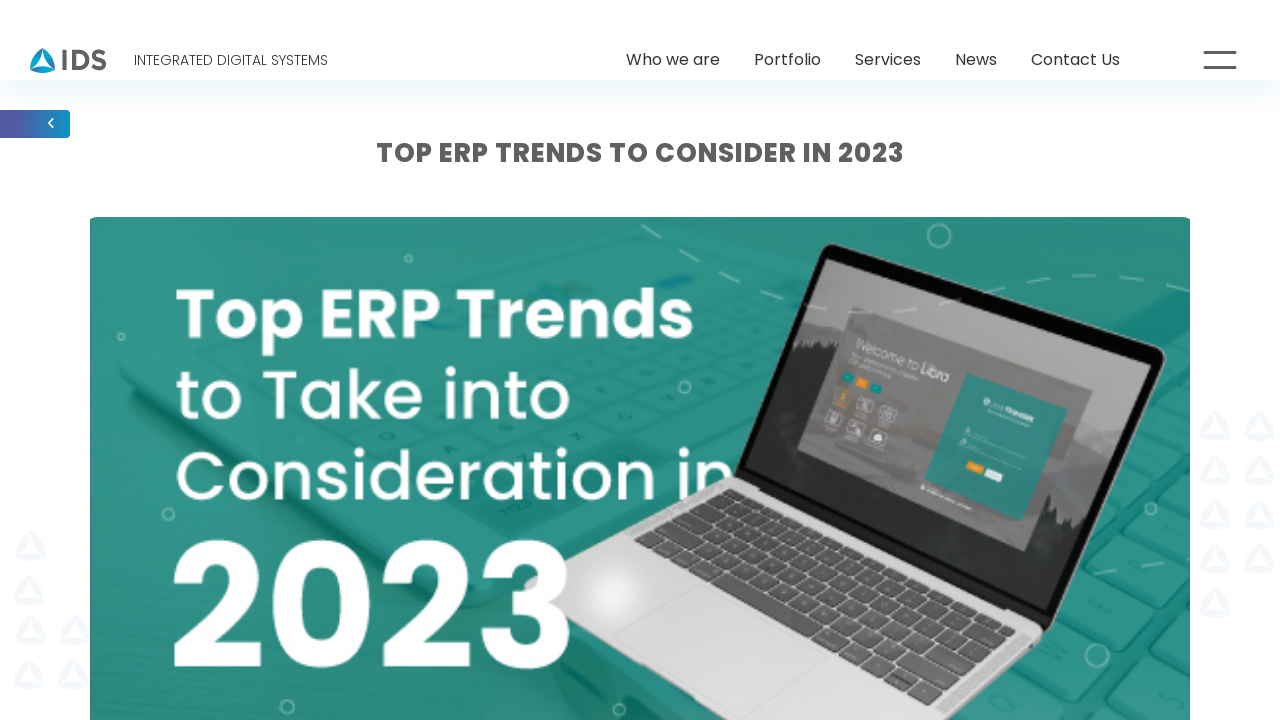

--- FILE ---
content_type: text/html; charset=utf-8
request_url: https://www.ids.com.lb/blogs/top-erp-trends-to-consider-in-2023/
body_size: 10227
content:
<!DOCTYPE html>
<html class="side-header-overlay-full-screen " lang="en">

<head>
    <!-- Google Tag Manager -->
    <script>
        (function (w, d, s, l, i) {
            w[l] = w[l] || []; w[l].push({
                'gtm.start':
                    new Date().getTime(), event: 'gtm.js'
            }); var f = d.getElementsByTagName(s)[0],
                j = d.createElement(s), dl = l != 'dataLayer' ? '&l=' + l : ''; j.async = true; j.src =
                    'https://www.googletagmanager.com/gtm.js?id=' + i + dl; f.parentNode.insertBefore(j, f);
        })(window, document, 'script', 'dataLayer', 'GTM-54FQFC4');</script>
    <!-- End Google Tag Manager -->
    <!-- Basic -->
    <meta charset="utf-8">
    <meta http-equiv="X-UA-Compatible" content="IE=edge">

        <title>Integrated Digital Systems | Top ERP Trends to Consider in 2023</title>

    <meta name="og:description" content="Top ERP Trends to Consider in 2023. Why Your Business Needs LIBRA Online: The All-in-One ERP Solution." />
    <meta name="description" content="Top ERP Trends to Consider in 2023. Why Your Business Needs LIBRA Online: The All-in-One ERP Solution." />
    <meta name="author" content="https://www.ids.com.lb" />
    <meta property="og:type" content="website" />
    <meta property="og:title" content="Top ERP Trends to Consider in 2023" />
    <meta property="og:url" content="/blogs/top-erp-trends-to-consider-in-2023/" />
            <meta property="og:image" content="/media/20rbs2c4/libra-article-cover.jpg" />
    <meta name="og:description" content="Top ERP Trends to Consider in 2023. Why Your Business Needs LIBRA Online: The All-in-One ERP Solution." />
    <meta property="og:site_name" content="IDS Website" />

    <!-- Favicon -->
    <link rel="shortcut icon" href="/assets/img/favico1.ico" type="image/x-icon" />
    <link rel="apple-touch-icon" href="/assets/img/favico1.ico" />

    <!-- Mobile Metas -->
    <meta name="viewport" content="width=device-width, initial-scale=1, minimum-scale=1.0, shrink-to-fit=no" />

    <!-- Font CSS  -->
    <link rel="stylesheet" href="/assets/fonts/Poppins/font.css" />

    <!-- Vendor CSS -->
    <link rel="stylesheet" href="/assets/vendor/bootstrap/css/bootstrap.min.css">
        <link rel="stylesheet" href="/assets/vendor/fontawesome-free/css/all.min.css">
    <link rel="stylesheet" href="/assets/vendor/animate/animate.compat.css">
    <link rel="stylesheet" href="/assets/vendor/simple-line-icons/css/simple-line-icons.min.css">

        <link rel="stylesheet" href="/assets/vendor/magnific-popup/magnific-popup.min.css" />
        <link rel="stylesheet" href="/assets/vendor/slick/slick/slick.css" />
        <link rel="stylesheet" href="/assets/vendor/slick/slick/slick-theme.css" />
        <link rel="stylesheet" href="/assets/vendor/bootstrap-icons/bootstrap-icons.css" />
        <link rel="stylesheet" href="/assets/vendor/owl.carousel/assets/owl.carousel.min.css" />
        <link rel="stylesheet" href="/assets/vendor/owl.carousel/assets/owl.theme.default.min.css" />

    <!-- Theme CSS -->
    <link rel="stylesheet" href="/assets/css/theme.css">
    <link rel="stylesheet" href="/assets/css/theme-elements.css">
    <link rel="stylesheet" href="/assets/css/animate.min.css">


    <!-- Theme Custom CSS -->
    <link rel="stylesheet" href="/assets/css/custom.css" />
    <link rel="stylesheet" href="/assets/css/style.css" />
    <link rel="stylesheet" href="/css/extra-style.css" />


        <!-- Head Libs -->
        <script src="/assets/vendor/modernizr/modernizr.min.js"></script>
        <script type="text/javascript" src="https://platform-api.sharethis.com/js/sharethis.js#property=638459613327220018ceaba5&amp;product=inline-share-buttons&amp;source=platform" async="async"></script>

</head>
<body data-plugin-scroll-spy data-plugin-options="{'target': '#header'}" class="inner">
    <noscript>
        <iframe src="https://www.googletagmanager.com/ns.html?id=GTM-54FQFC4"
                height="0" width="0" style="display:none;visibility:hidden"></iframe>
    </noscript>

    <div id="loader">
        <video id="video" preload="auto" loop playsinline autoplay muted>
            <source src="/media/yq3nwokp/idsloader_2.mp4">
        </video>
    </div>
    <div class="body inner-page bg">
        
<style>
</style>

<div class="sticky-wrapper sticky-wrapper-transparent sticky-wrapper-effect-1 sticky-wrapper-effect-1-dark sticky-wrapper-border-bottom sticky-effect-active"
     data-plugin-options="{'minWidth': 0, 'stickyStartEffectAt': 100, 'padding': {'top': 0}}">
    <div class="sticky-body">
        <div class="container-fluid">
            <div class="row justify-content-between align-items-center">
                <div class="col-auto">
                    <div class="">
                        <a href="/">
                                <img alt="logo" class="logo" src="/assets/img/ids_logo-colored.svg">
                                <span class="logo-desc d-none d-lg-inline">
                                    INTEGRATED DIGITAL SYSTEMS
                                </span>
                        </a>
                    </div>
                </div>
                <div class="col-auto text-end d-flex align-items-center justify-content-end">
                    <div class="navigation-header d-none d-md-block">
                                    <a class="d-none d-lg-inline" href="/who-we-are/">Who we are</a>
                                    <a class="d-none d-lg-inline" href="/our-portfolio/">Portfolio</a>
                                    <a class="d-none d-lg-inline" href="/our-services/">Services</a>
                                    <a class="d-none d-lg-inline" href="/news/">News</a>
                                    <a class="d-none d-lg-inline" href="/contact-us/">Contact Us</a>
                    </div>
                    <div id="small-screen-menu" class="menu-icon-container loading-done hamburguer-btn hamburguer-btn-light">
                        <div class="menu-icon menu-icon-1">
                            <div>
                                <span></span>
                                <span></span>
                            </div>
                        </div>
                    </div>
                </div>
            </div>
        </div>
    </div>
</div>

<header id="header" class="side-header-overlay-full-screen side-header-hide"
        data-plugin-options="{'stickyEnabled': false}">

    <div class="nav-toggle-container">
        <div id="small-screen-menu" class="menu-icon-container loading-done hamburguer-btn hamburguer-btn-light">
            <div class="menu-icon menu-icon-2 active">
                <div>
                    <span></span>
                    <span></span>
                </div>
            </div>
        </div>
    </div>

    <div class="header-body d-flex h-100">
        <div class="header-column flex-row flex-lg-column justify-content-center h-100">
            <div class="w-100 d-flex h-100 ">
                <div class="header-row header-row-side-header flex-row h-100 pb-2">
                    <div class="side-header-scrollable scrollable colored-slider h-100" data-plugin-scrollable>
                        <div class="scrollable-content ">
                            <div class="header-nav header-nav-light-text header-nav-links header-nav-links-side-header header-nav-links-vertical header-nav-links-vertical-expand header-nav-click-to-open align-self-start d-flex w-100 justify-content-center position-relative">
                                <div class="header-nav-main header-nav-main-square header-nav-main-dropdown-no-borders header-nav-main-effect-4 header-nav-main-sub-effect-1">
                                    <nav class="p-0">
                                        <ul class="nav nav-pills" id="mainNav">
                                                        <li class="dropdown d-lg-none">
                                                            <a class="dropdown-item" href="/who-we-are/">&nbsp;<span>Who we are</span></a>
                                                        </li>
                                                        <li class="dropdown d-lg-none">
                                                            <a class="dropdown-item" href="/our-portfolio/">&nbsp;<span>Portfolio</span></a>
                                                        </li>
                                                            <li class="dropdown">
                                                                <a class="dropdown-item" href="/careers/">&nbsp;<span>Careers</span></a>
                                                            </li>
                                                        <li class="dropdown d-lg-none">
                                                            <a class="dropdown-item" href="/our-services/">&nbsp;<span>Services</span></a>
                                                        </li>
                                                            <li class="dropdown">
                                                                <a class="dropdown-item" href="/our-team/">&nbsp;<span>Our Team</span></a>
                                                            </li>
                                                        <li class="dropdown d-lg-none">
                                                            <a class="dropdown-item" href="/news/">&nbsp;<span>News</span></a>
                                                        </li>
                                                            <li class="dropdown">
                                                                <a class="dropdown-item" href="/blogs/">&nbsp;<span>Blogs</span></a>
                                                            </li>
                                                        <li class="dropdown d-lg-none">
                                                            <a class="dropdown-item" href="/contact-us/">&nbsp;<span>Contact Us</span></a>
                                                        </li>
                                                            <li class="dropdown">
                                                                <a class="dropdown-item" href="/our-standards/" target="_self">&nbsp;<span>Our Standards <img src="/media/ol5lj5bc/quality-policy.svg" alt="svg" /></span></a>
                                                            </li>
                                                            <li class="dropdown">
                                                                <a class="dropdown-item" href="https://academy.ids.com.lb/" target="_blank">&nbsp;<span>IDS Academy <img src="/media/oyopx3g1/external-link-blue.svg" alt="svg" /></span></a>
                                                            </li>
                                                            <li class="dropdown">
                                                                <a class="dropdown-item" href="https://store.ids.com.lb/" target="_blank">&nbsp;<span>IDS Store <img src="/media/oyopx3g1/external-link-blue.svg" alt="svg" /></span></a>
                                                            </li>
                                        </ul>
                                    </nav>
                                </div>
                            </div>

                            <div class="social-media ">
                                <div class="d-flex gap-2">
                                        <div class="social-menu">
                                            <a href="https://www.facebook.com/IDS.com.lb"
                                               target="_blank">
                                                <img src="/assets/img/index/fb-icon.svg" alt="fb" />
                                            </a>
                                        </div>


                                        <div class="social-menu">
                                            <a href="https://www.linkedin.com/company/1028915/"
                                               target="_blank">
                                                <img src="/assets/img/index/linkedIn-icon.svg" alt="linkedin" />
                                            </a>
                                        </div>

                                        <div class="social-menu">
                                            <a href="https://www.instagram.com/idssolutions/" target="_blank">
                                                <img src="/assets/img/index/insta-icon.svg" alt="insta" />
                                            </a>
                                        </div>

                                        <div class="social-menu">
                                            <a href="https://www.youtube.com/channel/UCMGEHAb5hhGeYz8h7DAzyvg"
                                               target="_blank">
                                                <img src="/assets/img/index/youtube-icon.svg" alt="youtube" />
                                            </a>
                                        </div>

                                </div>
                                <p class="">
                                    Copyright © 2026 | Integrated Digital Systems - IDS
                                </p>
                            </div>
                        </div>
                    </div>
                </div>
            </div>
        </div>
    </div>
</header>

        <div role="main" class="main">
            <link href="/css/extra-style.css" rel="stylesheet" />
<!-- slider -->
<section class="back-button-header d-flex justify-content-center">
    <a href="/blogs/" title="News"
       class="text-gray me-2 bg-primary text-white btn btn-primary-gradient border-0 back-btn  px-3 py-2 ps-5">
        <i class="fas fa-angle-left text-white "></i>
    </a>
    <h2 class="inner-section-title text-uppercase text-center mb-3">Top ERP Trends to Consider in 2023</h2>
</section>

<section>
    <!-- title & description -->
    <div class="container">
            <div class="row mb-4">
                <div id="news-slider">
                            <div class=" d-flex align-items-center justify-content-center py-3 px-2" data-img-index="0" data-img-slider="news">
                                <img src="/media/20rbs2c4/libra-article-cover.jpg" alt="Libra Article Cover" class="img img-rounded newsImg" />
                                </div>
                            </div>
                        </div>
        <div class="row mb-3">
            <div class="col-md-8 animate__animated animate__fadeInLeft mt-5">
                <p>
                    <span class="ms-1 text-primary text-uppercase"><i class="bi bi-calendar"></i> 01 Feb 2023</span>
                </p>
                <p>Now that another year has passed, it’s time to look ahead to 2023 to check what is in store for enterprise technology and ERP software. The predicted IT developments for 2023 will inevitably advance the waves of digital transformation. Disruption becomes a dominating and enduring part of our reality as COVID policy, inflation, recession, immigration, and growing demand pressure and revealing new constraints.</p>
<p>Therefore, we will present to you some trends that are expected to continue in the ERP space in 2023:</p>
<ol>
<li>Continued adoption of cloud-based ERP systems: as more companies recognize the benefits of cloud–based ERP systems, such as lower upfront costs, scalability, and ease of use, the adoption of these systems is expected to continue.</li>
<li>Increased focus on security: cybersecurity is expected to remain a top concern for businesses, and ERP vendors will likely continue investing in security features to protect their systems and their customer’s data.</li>
<li>Greater integration with other business systems: ERP systems are expected to continue to integrate with other business systems, such as CRM, supply chain management, and HR, to provide a more holistic view of business operations.</li>
<li>The rise of Industry 4.0: which refers to the integration of digital technologies into traditional manufacturing and production processes, is expected to continue to drive the development of ERP systems designed for specific industries.</li>
<li>The emergence of low code and no code platforms: the use of low code and no code platforms for ERP customization is expected to become more popular, as these platforms allow for faster development and deployment of custom solutions.</li>
</ol>
<p>Therefore, customization is expected to become more important in the ERP space in the coming years, as companies increasingly seek solutions tailored to their specific needs and processes. Standardized ERP systems may still have a place in certain industries or for companies with relatively simple processes, but the trend is towards more customized solutions. One reason for this shift is that companies are looking for ways to differentiate themselves in a crowded and competitive market. Customized ERP systems can help them to do this by providing unique capabilities and features that are specific to their business. Also, business processes and needs are constantly evolving, and companies need the flexibility to adapt their ERP systems to keep up with these changes. Customized ERP systems can be more easily modified to meet changing requirements, whereas standardized systems may require more time and effort to customize. All in all, it is expected that the trend toward customization will continue to shape the ERP landscape in the coming years, as companies seek solutions that are tailored to their specific needs and processes.</p>
<p>On the other hand, the integration of ERP systems with other business systems is expected to continue to be a priority for many companies in the coming years. This is because the integration of systems can provide many benefits, such as:</p>
<ul>
<li><strong>Improved efficiency: </strong>by integrating systems, companies can eliminate the need for manual data entry and other repetitive tasks, saving time and reducing errors.</li>
<li><strong>Greater visibility: </strong>integrating systems can provide a more holistic view of business operations, allowing companies to make more informed decisions.</li>
<li><strong>Enhanced collaboration: </strong>integrating systems can facilitate better communication and collaboration between different departments and teams.</li>
<li><strong>Reduced costs: </strong>integrating systems can help to reduce the need for multiple systems and the associated costs of maintaining them.</li>
</ul>
<p>Overall, the trend towards the integration of ERP systems with other business systems is expected to continue as companies look for ways to improve efficiency, visibility, collaboration, and reduce costs.</p>
<p>Furthermore, the adoption of cloud-based ERP systems is expected to continue growing in 2023, because it can offer several advantages including:</p>
<ul>
<li><strong>Lower upfront costs: </strong>cloud-based systems require a smaller upfront investment, as there is no need to purchase and maintain on-premises hardware.</li>
<li><strong>Scalability: </strong>cloud-based systems can easily scale up or down to meet changing business</li>
<li><strong>Ease of use: </strong>cloud-based systems can be accessed from any device with a stable internet connection, making them easy to use for employees who are working remotely.</li>
<li><strong>Automatic updates: </strong>these systems are typically updated automatically, ensuring that users have access to the latest features and security patches.</li>
<li><strong>Increased security: </strong>these are typically managed by experienced professionals who are responsible for maintaining the security of the system.</li>
</ul>
<p>Many businesses that continue to rely upon on-premise ERP are beginning to see how and why they are falling behind. The pandemic brought to light operational constraints, including rigidity and expensive scalability as well as a lack of innovation and incomplete collaboration, which caused many organizations to operate remotely and rendered on-premise solutions obsolete. The trend toward cloud-based ERP systems is expected to continue as more companies will start recognizing the benefits of these systems in 2023.</p>
<p>Another ERP trend that will be taking over in 2023 is Mobile ERP, which refers to the use of Enterprise Resource Planning (ERP) systems on mobile devices such as smartphones and tablets. Mobile ERP allows employees to access and update critical business information and processes from anywhere, at any time. There are several benefits of Mobile ERP, which include:</p>
<ul>
<li>Improved productivity: employees can access information and update systems from anywhere, which can help in increasing productivity.</li>
<li>Better collaboration: facilitating better communication and collaboration between employees, even if they are working remotely.</li>
<li>Greater flexibility: this allows employees to work from any location, providing greater flexibility and the ability to respond to changing business needs.</li>
<li>Enhanced customer service: this provides employees with the information they need to better serve customers, leading to improved customer satisfaction.</li>
</ul>
<p> </p>
<p><strong>Why Your Business Needs LIBRA Online: The All-in-One ERP Solution.</strong></p>
<p><em>We are excited to announce the launch of LIBRA Online, our web–based ERP solution. This campaign marks a shift for our company as we move towards providing more convenient, online options for our customers. With LIBRA Online, users can easily access our solution from any device with an internet connection, just like with other popular online solutions. We believe that LIBRA Online will revolutionize the way our users manage their business processes and are eager to see the results it will bring</em></p>
<p>As a business owner, you know that staying organized and on top of your operations is crucial to your success. That’s where enterprise resource planning (ERP) solutions come in. These powerful tools help you manage everything from financials to the supply chain, all in one place.</p>
<p>But with so many ERP options on the market, how do you choose the best one for your business? Look no further than LIBRA Online, the premier ERP solution by IDS<a rel="noopener" href="https://ids.com.lb/" target="_blank" title="Integrated Digital Systems (IDS)"></a>.</p>
<p> </p>
<p>Here are just a few reasons why your business needs LIBRA Online:</p>
<ol>
<li>Access from anywhere: LIBRA Online is a web-based solution, which means you can access it from anywhere with an internet No more worrying about being tied to a specific computer or location.</li>
<li>Scalability: as your business grows and evolves, so too will your ERP LIBRA Online is designed to grow with you, offering scalable options to meet the changing needs of your business.</li>
<li>Streamlined Operations: With LIBRA Online, you will be able to manage all of your business operations in one central location. From financials to the supply chain, everything is streamlined and easy to access.</li>
<li>Customization: Every business is unique, and LIBRA Online recognizes that. Our solution offers customizable options to ensure that it meets the specific needs of your</li>
<li>Expert Support: When you choose LIBRA Online, you’re not just getting an ERP solution, you’re also getting access to our team of experts. We’re here to help you every step of the way, from implementation to ongoing support.</li>
<li>Integration: LIBRA ERP system integrates easily with your existing software. Also, LIBRA comes with a suite of mobile applications including LIBRA Lines for production centers, INVO Portable Sales Platform, and LIBRA Showroom for salespeople inside showrooms. </li>
</ol>
<p>Don’t waste any more time managing your business operations with multiple tools and systems. Choose LIBRA Online and streamline your operations with the all-in-one ERP solution. Learn more and get started by visiting LIBRA website! <a rel="noopener" href="https://libra.ids.com.lb/" target="_blank">Click here</a></p>

                <div class="sharethis-inline-share-buttons"></div>

            </div>
            <div class="col-md-4 mb-4 mb-lg-0 animate__animated animate__fadeInRight mt-5 ">
                    <p class="text-gray">Latest News</p>
                    <ul class="simple-post-list">
                                    <li>
                                        <article>
                                            <div class="post-image">
                                                <div class="img-thumbnail img-thumbnail-no-borders d-block">
                                                    <a href="/blogs/world-quality-day-2024-benefits-of-implementing-quality-standards-in-an-organization/">
                                                        <img src="/media/zd2nhpw5/quality-article-cover.jpg" class="border-radius-0 " width="50"
                                                 height="50" alt="Quality Article Cover">
                                                    </a>
                                                </div>
                                            </div>
                                            <div class="post-info">
                                                <p class="font-weight-normal text-3 line-height-4 mb-0">
                                                    <a href="/blogs/world-quality-day-2024-benefits-of-implementing-quality-standards-in-an-organization/" class="text-dark news-link">
                                                        <span class="latest-news-link">World Quality Day 2024 | Benefits of Implementing Quality Standards in an Organization</span>
                                                    </a>
                                                </p>
                                                <div class="post-meta">
                                                    <p class="mb-0">14 Nov 2024</p>
                                                </div>
                                            </div>
                                        </article>
                                    </li>
                                    <li>
                                        <article>
                                            <div class="post-image">
                                                <div class="img-thumbnail img-thumbnail-no-borders d-block">
                                                    <a href="/blogs/discovering-the-power-of-software-integration-services-for-businesses/">
                                                        <img src="/media/0w4ibqsn/article-cover2.jpg" class="border-radius-0 " width="50"
                                                 height="50" alt="Article Cover2">
                                                    </a>
                                                </div>
                                            </div>
                                            <div class="post-info">
                                                <p class="font-weight-normal text-3 line-height-4 mb-0">
                                                    <a href="/blogs/discovering-the-power-of-software-integration-services-for-businesses/" class="text-dark news-link">
                                                        <span class="latest-news-link">Discovering The Power of Software Integration Services for Businesses</span>
                                                    </a>
                                                </p>
                                                <div class="post-meta">
                                                    <p class="mb-0">29 Apr 2024</p>
                                                </div>
                                            </div>
                                        </article>
                                    </li>
                                    <li>
                                        <article>
                                            <div class="post-image">
                                                <div class="img-thumbnail img-thumbnail-no-borders d-block">
                                                    <a href="/blogs/transforming-the-lebanese-construction-industry-with-erp-systems/">
                                                        <img src="/media/p4jfjvky/post-3-scaled.png" class="border-radius-0 " width="50"
                                                 height="50" alt="Post 3 (Scaled)">
                                                    </a>
                                                </div>
                                            </div>
                                            <div class="post-info">
                                                <p class="font-weight-normal text-3 line-height-4 mb-0">
                                                    <a href="/blogs/transforming-the-lebanese-construction-industry-with-erp-systems/" class="text-dark news-link">
                                                        <span class="latest-news-link">Transforming the Lebanese Construction Industry with ERP Systems</span>
                                                    </a>
                                                </p>
                                                <div class="post-meta">
                                                    <p class="mb-0">08 Jun 2023</p>
                                                </div>
                                            </div>
                                        </article>
                                    </li>
                                    <li>
                                        <article>
                                            <div class="post-image">
                                                <div class="img-thumbnail img-thumbnail-no-borders d-block">
                                                    <a href="/blogs/online-vs-on-premise-erp-which-is-right-for-your-business/">
                                                        <img src="/media/zannmyj3/online-vs-onpremise-erp-article-cover2.jpg" class="border-radius-0 " width="50"
                                                 height="50" alt="Online Vs Onpremise Erp Article Cover2">
                                                    </a>
                                                </div>
                                            </div>
                                            <div class="post-info">
                                                <p class="font-weight-normal text-3 line-height-4 mb-0">
                                                    <a href="/blogs/online-vs-on-premise-erp-which-is-right-for-your-business/" class="text-dark news-link">
                                                        <span class="latest-news-link">Online vs. On&#x2013;Premise ERP: Which is Right for Your Business?</span>
                                                    </a>
                                                </p>
                                                <div class="post-meta">
                                                    <p class="mb-0">28 Apr 2023</p>
                                                </div>
                                            </div>
                                        </article>
                                    </li>
                                    <li>
                                        <article>
                                            <div class="post-image">
                                                <div class="img-thumbnail img-thumbnail-no-borders d-block">
                                                    <a href="/blogs/five-signs-your-business-is-ready-for-an-erp-system/">
                                                        <img src="/media/3a1eos52/libra-article-cover-thumbnail.jpg" class="border-radius-0 " width="50"
                                                 height="50" alt="Libra Article Cover Thumbnail">
                                                    </a>
                                                </div>
                                            </div>
                                            <div class="post-info">
                                                <p class="font-weight-normal text-3 line-height-4 mb-0">
                                                    <a href="/blogs/five-signs-your-business-is-ready-for-an-erp-system/" class="text-dark news-link">
                                                        <span class="latest-news-link">Five Signs Your Business is Ready for an ERP System</span>
                                                    </a>
                                                </p>
                                                <div class="post-meta">
                                                    <p class="mb-0">10 Nov 2022</p>
                                                </div>
                                            </div>
                                        </article>
                                    </li>
                    </ul>
                <hr />
            </div>
        </div>
    </div>
</section>

<div class="full-page">
    <div class="content"></div>
    <div class="go-next">
        <i class="fas fa-arrow-right fs-2"></i>
    </div>
    <div class="go-prev">
        <i class="fas fa-arrow-left fs-2"></i>
    </div>
</div>


        </div>
            <!-- ==============================
             FOOTER
            ============================== -->
            <footer class="It-footer">
                <div class="row">
                    <div class="col-12 d-flex flex-row justify-content-center copyright ">
                        Copyright © <span id="copyright-year"></span> | Integrated Digital Systems - IDS
                    </div>
                </div>
            </footer>
            <span class="holdscroll"></span>
    </div>
    <ids-chatbot-widget primaryGradient="linear-gradient(90deg, #505BA3 25%, #0F94C4)"
                        primaryColor="#2fa3cd"
                        secondaryColor="#FFF"
                        botName="IDS"
                        subtitle="Your Intelligent Digital Assistant"
                        position="right"
                        backgroundColor="#e8e8e8"
                        chatIconUrl="/media/sgpj0jwv/download__1_-removebg-preview.png"
                        logoUrl="/media/vludyir1/logo-white.png"
                        sendIconUrl="/media/caaf4idx/send.svg"
                        botTextColor="#1f2937"
                        userTextColor="#FFF">
    </ids-chatbot-widget>
    <script src="/scripts/chatbot-widget.min.js" type="module"></script>


    <!-- GLobal JS -->
    <script src="/assets/vendor/plugins/js/plugins.min.js"></script>



        <script src="/assets/js/theme.js" defer></script>
        <script src="/scripts/globals.js" defer></script>
        <script src="/assets/js/theme.init.js" defer></script>

            <!-- Page JS -->
            <script src="/assets/vendor/slick/slick/slick.min.js"></script>
            <script src="/assets/js/custom/details-news.js"></script>

    <script type="text/javascript" src="https://cookieconsent.popupsmart.com/src/js/popper.js"></script>
    <script>
        window.start.init({ Palette: "palette6", Mode: "banner bottom", Theme: "block", ButtonText: "Accept All Cookies", Location: "/privacy-policy", LinkText: " Learn More!", Time: "5", })
    </script>

</body>

</html>


--- FILE ---
content_type: text/css
request_url: https://www.ids.com.lb/assets/fonts/Poppins/font.css
body_size: 229
content:
@font-face {
  font-family: "Poppins";
  src: url("Poppins-Black.woff2") format("woff2");
  font-weight: 900;
  font-style: normal;
  font-display: swap;
}

@font-face {
  font-family: "Poppins";
  src: url("Poppins-Bold.woff2") format("woff2");
  font-weight: bold;
  font-style: normal;
  font-display: swap;
}

@font-face {
  font-family: "Poppins";
  src: url("Poppins-BlackItalic.woff2") format("woff2");
  font-weight: 900;
  font-style: italic;
  font-display: swap;
}

@font-face {
  font-family: "Poppins";
  src: url("Poppins-BoldItalic.woff2") format("woff2");
  font-weight: bold;
  font-style: italic;
  font-display: swap;
}

@font-face {
  font-family: "Poppins";
  src: url("Poppins-ExtraBold.woff2") format("woff2");
  font-weight: bold;
  font-style: normal;
  font-display: swap;
}

@font-face {
  font-family: "Poppins";
  src: url("Poppins-ExtraBoldItalic.woff2") format("woff2");
  font-weight: bold;
  font-style: italic;
  font-display: swap;
}

@font-face {
  font-family: "Poppins";
  src: url("Poppins-ExtraLight.woff2") format("woff2");
  font-weight: 200;
  font-style: normal;
  font-display: swap;
}

@font-face {
  font-family: "Poppins";
  src: url("Poppins-Italic.woff2") format("woff2");
  font-weight: normal;
  font-style: italic;
  font-display: swap;
}

@font-face {
  font-family: "Poppins";
  src: url("Poppins-ExtraLightItalic.woff2") format("woff2");
  font-weight: 200;
  font-style: italic;
  font-display: swap;
}

@font-face {
  font-family: "Poppins";
  src: url("Poppins-Light.woff2") format("woff2");
  font-weight: 300;
  font-style: normal;
  font-display: swap;
}

@font-face {
  font-family: "Poppins";
  src: url("Poppins-LightItalic.woff2") format("woff2");
  font-weight: 300;
  font-style: italic;
  font-display: swap;
}

@font-face {
  font-family: "Poppins";
  src: url("Poppins-MediumItalic.woff2") format("woff2");
  font-weight: 500;
  font-style: italic;
  font-display: swap;
}

@font-face {
  font-family: "Poppins";
  src: url("Poppins-Medium.woff2") format("woff2");
  font-weight: 500;
  font-style: normal;
  font-display: swap;
}

@font-face {
  font-family: "Poppins";
  src: url("Poppins-Regular.woff2") format("woff2");
  font-weight: normal;
  font-style: normal;
  font-display: swap;
}

@font-face {
  font-family: "Poppins";
  src: url("Poppins-SemiBold.woff2") format("woff2");
  font-weight: 600;
  font-style: normal;
  font-display: swap;
}

@font-face {
  font-family: "Poppins";
  src: url("Poppins-SemiBoldItalic.woff2") format("woff2");
  font-weight: 600;
  font-style: italic;
  font-display: swap;
}

@font-face {
  font-family: "Poppins";
  src: url("Poppins-Thin.woff2") format("woff2");
  font-weight: 100;
  font-style: normal;
  font-display: swap;
}

@font-face {
  font-family: "Poppins";
  src: url("Poppins-ThinItalic.woff2") format("woff2");
  font-weight: 100;
  font-style: italic;
  font-display: swap;
}


--- FILE ---
content_type: text/css
request_url: https://www.ids.com.lb/assets/css/custom.css
body_size: 16356
content:
/* ==========================================
HOME PAGE
============================================= */

.social-media {
  display: flex;
  flex-direction: column;
  gap: 1em;
  padding: 0em 4em;
  font-weight: 500;
width:340px;
}

.scrollable .scrollable-content {
  display: flex;
  flex-direction: column;
  justify-content: space-between;
}
.social-media img {
  block-size: 1.8em;
}

.sticky-wrapper .container-fluid {
  padding: 30px;
  position: fixed;
  inset-block-start: 0;
  z-index: 1000;
  inline-size: 100vw;
  block-size: 8em;

  transition: height 0.2s ease-in-out;
}
.navigation-header a {
  white-space: nowrap;
  color: white;
  font-size: 16px;
  margin: 0px 15px;
}
.navigation-header a:last-child {
  margin-right: 70px;
}

a:not(.btn):hover {
  text-decoration: unset;
}

.background-img-slider {
  position: absolute;
  inset-block-start: 0;
  inset-block-end: 0;
  inset-inline-end: 0;
  inset-inline-start: 0;
  inline-size: 100vw;
  block-size: 100vh;
}

.background-img-slider > img {
  inline-size: 100%;
  block-size: 100%;
  -o-object-fit: cover;
  object-fit: cover;
}

.background-img-slider::after {
  content: "";
  inset-block-start: 0;
  inset-inline-start: 0;
  inline-size: 100%;
  block-size: 100%;
  background: var(--overlay, rgb(0, 135, 129, 60%));
  position: absolute;
  display: block;
}

#pagepiling .slide {
  display: grid;
  grid-template: auto/1fr;
  grid-template-areas: "logo" "title" "details" "read-more";
  position: relative;
  inline-size: 700px;
  gap: 30px;
  margin: 0 3rem;
  -webkit-margin-start: calc(3rem + 60px);
  margin-inline-start: calc(3rem + 60px);
}

#pagepiling .section-bg {
  position: absolute;
  inset-block-start: 0;
  inset-inline-start: 0;
  inline-size: 100vw;
  block-size: 100vh;
  overflow: hidden;
}

#pagepiling .slide-logo {
  inline-size: 75px;
  block-size: 75px;
  grid-area: logo;
  transition: all 1.5s var(--ease) 0.2s;
}

#libraPage .slide-logo {
  height: 60px !important;
}

#pagepiling .slide-title {
  grid-area: title;
  margin: 0;
  font-weight: 500;
  font-size: 70px;
  text-transform: uppercase;
  letter-spacing: 0.25em;
  line-height: 1.2;
  transition: all 1.8s var(--ease) 0.25s;
  color: white;
}

#pagepiling .slide-details {
  grid-area: details;
  font-weight: 200;
  font-size: 16px;
  line-height: 1.4;
  transition: all 2s var(--ease) 0.3s;
}

#pagepiling .slide-read-more {
  grid-area: read-more;
  margin: 0;
  transition: all 2.2s var(--ease) 0.3s, background-color 0.4s ease 0s,
    color 0.4s ease 0s;
}

#pagepiling .slide-read-more:hover {
  background-color: #fff;
  color: #555;
}

#pagepiling .slide-read-more svg {
  transition: all 0.3s;
}

#pagepiling .slide-read-more:hover svg {
  transform: translatex(10px);
}

#pagepiling :is(.slide-logo, .slide-title, .slide-details, .slide-read-more) {
  transform: translatey(90px);
  opacity: 0;
  color: white;
}

#pagepiling .slide-btn-slider {
  transform: translatex(100%);
  opacity: 0;
  transition: all 1s var(--ease) 1s;
  font-size: 17px;
  font-weight: 600;
  line-height: 1.3;
}

#pagepiling
  .pp-section.active
  :is(
    .slide-logo,
    .slide-title,
    .slide-details,
    .slide-read-more,
    .slide-btn-slider
  ) {
  transform: translate(0, 0);
  opacity: 1;
}

.scroll-indicator {
  font-size: 12px !important;
}

@media only screen and (max-width: 1400px) {
  .slide h1 {
    font-size: 50px !important;
  }
}

@media only screen and (min-width: 991.5px) {
  .slide h4 {
    font-size: 20px;
  }

  .slide.text-left {
    text-align: start;
    max-inline-size: 50%;
    padding: 2em;
  }
}

@media (max-width: 991px) {
  #pagepiling .slide {
    margin: 0 3rem;
  }

  #pagepiling .slide h1 {
    font-size: max(30px, 5vw) !important;
  }

  #pagepiling .slide {
    width: 80vw;
  }

  #pagepiling .slide-btn-slider {
    transform: scale(0.7) !important;
    transform-origin: 100% 100%;
    padding: 1em;
  }
}

@media (max-width: 700px) {
  #pagepiling .slide-btn-slider {
    transform: scale(0.8) !important;
  }

  #pagepiling .scroll-indicator span:last-child {
    display: none;
  }
}

.slide.text-left img {
  block-size: 4em;
  -webkit-margin-after: 2em;
  margin-block-end: 2em;
}

.slide .btn {
  text-transform: uppercase;
  border: 1px solid white;
  color: white;
  border-radius: 0px;
  padding: 1em 2em;
  display: flex;
  gap: 1em;
  inline-size: -webkit-fit-content;
  inline-size: -moz-fit-content;
  inline-size: fit-content;
  align-items: center;
  -webkit-margin-before: 4em;
  margin-block-start: 4em;
}

body.mobile-device #menu.menu-opened {
  inset-inline-start: unset !important;
  inset-inline-end: 0;
  transform: translateX(0) !important;
}

.slide-btn-slider {
  position: absolute;
  inset-block-end: 0;
  inset-inline-end: 0;
  background-color: #ffffffbb;
  padding: 2em 3.5em;
  display: flex;
  align-items: center;
  gap: 3em;
  text-transform: uppercase;
  font-weight: bold;
}

.slide-btn-slider img {
  block-size: 3em;
}

.slide-btn-slider.primary {
  color: rgb(53, 126, 192);
}

.slide-btn-slider.green {
  color: rgb(0, 135, 129);
}

.slide-btn-slider.rose {
  color: rgb(113, 64, 145);
}

.slide-btn-slider.secondary {
  color: rgb(19, 64, 145);
}

.slide-btn-slider.secondary-light {
  color: rgb(76, 110, 147);
}

#canvas {
  width: 100vw;
  height: 100vh;
  -o-object-fit: cover;
  object-fit: cover;
  mix-blend-mode: multiply;
}

#custom-navigation #new-menu span {
  position: absolute;
  z-index: 1;
  inset-block-start: 2px;
  inset-inline-end: 0;
  inline-size: 20px;
  block-size: 4px;
  border: none;
  border-radius: 1.5px;
  background: rgba(255, 255, 255, 0.4);
  transition: all 1s var(--ease);
}

#custom-navigation {
  position: fixed;
  z-index: 100;
  inset-block-start: 50%;
  inset-inline-end: 30px;
  transform: translatey(-50%);
}

#custom-navigation li {
  display: block;
  inline-size: 14px;
  block-size: 13px;
  margin: 7px;
  -webkit-margin-after: 2.5rem;
  margin-block-end: 2.5rem;
  position: relative;
  inset-inline-end: 0;
  cursor: pointer;
}

#custom-navigation li a {
  display: block;
  position: relative;
  z-index: 1;
  inline-size: 100%;
  block-size: 100%;
  cursor: pointer;
  text-decoration: none;
  inset-inline-end: 0;
}

#custom-navigation #new-menu li.active span {
  background: #fff;
  inline-size: 40px;
  border-radius: 1.5px;
  block-size: 4px;
}

#custom-navigation li::before {
  content: attr(page-name);
  position: absolute;
  white-space: nowrap;
  inset-block-start: -1.9em;
  inset-inline-end: 0;
  color: white;
  text-transform: uppercase;
  opacity: 0;
  transition: all 1s var(--ease);
  font-size: 14px;
  font-weight: 600;
  pointer-events: all;
}

#custom-navigation li.active::before {
  opacity: 1;
}

#custom-navigation #new-menu li:not(.active):hover span {
  inline-size: 45px;
}

#custom-navigation li:not(.active):hover::before {
  opacity: 0.5;
}

body.mobile-device #menu {
  transition: unset;
}

#custom-navigation.right {
  inset-inline-end: 5em;
}

#custom-navigation.left {
  inset-inline-start: 17px;
}

.index-title {
  letter-spacing: 8px;
}

@media (max-width: 450px) {
  #pagepiling .slide-btn-slider {
    transform: scale(0.65) !important;
  }
}

#pagepiling {
  position: absolute;
  bottom: 0;
  left: 0;
  width: 100vw;
  height: 100vh;
  opacity: 0;
  transition: all 1s ease;
}

#pagepiling.menu-opened::before {
  content: "";
  height: 100vh;
  width: 100vw;
  background-color: rgba(0, 0, 0, 40%);
  position: absolute;
  z-index: 1029;
  top: 0;
  bottom: 0;
}

@media only screen and (max-width: 992px) {
  #pagepiling.menu-opened::before {
    content: none !important;
  }
}

a {
  cursor: pointer;
  text-decoration: none;

  transition: all 0.2s ease-in-out;
}

#pp-nav {
  display: none;
}

.scroll-indicator {
  font-family: "Poppins", sans-serif;
  font-size: 1.1rem;
  font-weight: 400;
  position: absolute;
  z-index: 2;
  bottom: 20px;
  left: 50%;
  display: inline-block;
  padding-top: 70px;
  letter-spacing: 0.1rem;
  text-transform: uppercase;
  color: #fff;
  transform: translateX(-50%);
}

.scroll-indicator:hover {
  bottom: 10px;
  color: #fff;
}

@keyframes scrolling {
  0% {
    opacity: 0;
    transform: translate(0, 0);
  }

  50% {
    opacity: 1;
  }

  100% {
    opacity: 0;
    transform: translate(0, 20px);
  }
}

@keyframes scrollingreverse {
  0% {
    opacity: 0;
    transform: translate(0, 20px);
  }

  50% {
    opacity: 1;
  }
  100% {
    opacity: 0;
    transform: translate(0, 0);
  }
}
.scroll-indicator span:first-child {
  position: absolute;
  top: 0;
  left: 50%;
  box-sizing: border-box;
  width: 24px;
  height: 48px;
  margin-left: -12px;
  background: url(../img/index/mouse.svg) 0 0 no-repeat;
  -webkit-animation: scrolling 1.5s infinite;
  animation: scrolling 1.5s infinite;
}

.scroll-indicator i {
  position: absolute;
  top: 0;
  left: 50%;
  box-sizing: border-box;
  width: 24px;
  height: 48px;
  margin-left: -12px;
  -webkit-animation: scrollingreverse 1.5s infinite;
  animation: scrollingreverse 1.5s infinite;
}
@media screen and (max-device-width: 667px) and (orientation: landscape) {
  .scroll-indicator span {
    top: 10px;
  }
}

.logo {
  block-size: 25px;
  -webkit-border-end: 0.2em solid rgba(255, 255, 255, 0.5);
  border-inline-end: 0.2em solid rgba(255, 255, 255, 0.5);
  -webkit-padding-end: 1em;
  padding-inline-end: 1em;
}

@media only screen and (max-width: 992px) {
  .logo {
    -webkit-border-end: 0px !important;
    border-inline-end: 0px !important;
    -webkit-padding-end: 0px !important;
    padding-inline-end: 0px !important;
  }
}

span.logo-desc {
  -webkit-padding-start: 0.5em;
  padding-inline-start: 0.5em;
  font-weight: 300;
  color: white;
}

#small-screen-menu svg {
  fill: none;
  stroke-width: 3;
  stroke-linecap: round;
  stroke-miterlimit: 10;
  inline-size: auto;
  block-size: 14px;
  transform-origin: 50% 50%;
  transition: all 0.5s cubic-bezier(0.25, 1, 0.5, 1) 0.3s;
}

#small-screen-menu svg line {
  transform-origin: 64% 50%;
  transition: all 0.5s cubic-bezier(0.25, 1, 0.5, 1) 0.3s;
}

body.menu-opened #small-screen-menu svg {
  transform: scale(0.8);
}

body.menu-opened #small-screen-menu svg line {
  transform: rotate(45deg);
  stroke: #606060;
}

body.menu-opened #small-screen-menu svg line:first-child {
  transform: rotate(-45deg);
}

#canvas {
  width: 100%;
  overflow: hidden;
  position: absolute;
  top: 0;
  left: 0;
  bottom: 0;
  right: 0;
  background-color: #1a1724;
}

.canvas-wrap {
  position: relative;
  height: 300px;
}
html.side-header-overlay-full-screen #header {
  display: flex;
  align-items: center;
  background-color: rgb(242 242 242);
  position: fixed;
  box-shadow: rgb(68 68 68 / 100%) 0px 0px 1px;
  top: 0px;
  right: 0px;
  left: auto;
  width: 40vw;
  height: 100vh;
  padding-top: 3rem;
  opacity: 0;
  visibility: hidden;
  transition: opacity 300ms ease 0s, visibility 300ms ease 0s;
}

@media only screen and (max-width: 992px) {
  html.side-header-overlay-full-screen #header {
    width: 100vw;
  }

  html.side-header-overlay-full-screen #header .header-nav-main {
    padding-bottom: 40px;
  }

  html.side-header-overlay-full-screen #header .header-nav-main nav ul {
    padding-top: 50px;
  }
}

@media only screen and (max-width: 450px) {
  html.side-header-overlay-full-screen #header .header-nav-main nav ul {
    padding-top: 64px;
  }
}

.hamburguer-btn.hamburguer-btn-light .close span {
  background: var(--gray);
}

#header .header-nav.header-nav-links.header-nav-light-text nav > ul > li > a,
#header .header-nav.header-nav-line.header-nav-light-text nav > ul > li > a {
  color: var(--gray);
}
html.side-header-overlay-full-screen
  #header
  .header-nav-main
  nav
  > ul
  > li.dropdown
  .dropdown-item {
  font-size: 1.5em;
  font-weight: 500;
  text-align: start;
}
html.side-header-overlay-full-screen #header .header-row-side-header {
  flex: auto;
}

html.side-header-overlay-full-screen
  #header
  .header-nav-main
  nav
  > ul
  > li.dropdown
  .dropdown-item:hover {
  background-color: #dcdcdc !important;
  left: 0;
}

html.side-header-overlay-full-screen
  #header
  .header-nav-main
  nav
  > ul
  > li.dropdown
  .dropdown-item {
  padding-block: 18px !important;
  padding-left: 54px !important;
}

.scrollable-content {
  padding: 0 0 0 0 !important;
}

/* ==========================================
WHO WE ARE PAGE
============================================= */

.pagepiling,
body {
  overflow-y: auto !important;
}

.inner {
  background-color: #fff !important;
}

.about-us-section {
  display: flex;
  -webkit-padding-after: 5rem;
  padding-block-end: 5rem;
  position: relative;
}

.text-white {
  color: #fff !important;
}

.about-us-section .background-img,
.about-us-section .about-us-description {
  inline-size: 55%;
}

.about-us-section .background-img {
  background-image: url(../img/who-we-are/about-us-bg.png);
  background-position: center;
  background-repeat: no-repeat;
  background-size: cover;
  block-size: 450px;
  position: relative;
  border-start-end-radius: 16px;
  border-end-end-radius: 16px;
  -webkit-animation-delay: 1.5s;
  animation-delay: 1.5s;
  overflow: hidden;
}

.about-us-section .background-img::before {
  position: absolute;
  content: "";
  inline-size: 100%;
  block-size: 100%;
  background: rgb(80, 91, 163);
  background: linear-gradient(90deg, var(--tertiary) 25%, var(--primary) 100%);
  opacity: 0.6;
  z-index: 2;
}

.about-us-section .about-us-description {
  background-color: white;
  border-radius: var(--border-raduis);
  block-size: 70%;
  align-self: center;
  -webkit-margin-start: -250px;
  margin-inline-start: -250px;
  z-index: 3;
  padding: 50px;
  box-shadow: rgba(50, 50, 93, 0.25) 0px 6px 12px -2px,
    rgba(0, 0, 0, 0.3) 0px 3px 7px -3px;
  -webkit-animation-delay: 2s;
  animation-delay: 2s;
  position: absolute;
  inset-inline-start: 40vw;
  inline-size: 945px;
}

.btn-primary-gradient {
  border-radius: 4px;
  text-transform: uppercase;
  color: white;
  background: rgb(80, 91, 163);
  background: linear-gradient(90deg, var(--tertiary) 25%, var(--primary) 100%);
  -webkit-padding-start: 35px;
  padding-inline-start: 35px;
  -webkit-padding-end: 35px;
  padding-inline-end: 35px;
  transition: 0.4s;
  -webkit-padding-before: 10px;
  padding-block-start: 10px;
  -webkit-padding-after: 10px;
  padding-block-end: 10px;
  display: inline-flex;
  gap: 15px;
  align-items: center;
}

.btn-primary-gradient:hover,
.btn-primary-gradient:focus {
  color: #fff;
  box-shadow: rgba(50, 50, 93, 0.25) 0px 6px 12px -2px,
    rgba(0, 0, 0, 0.3) 0px 3px 7px -3px;
}

.inner-section-title,
.inner-section-content {
  color: #606060;
}

.inner-section-title {
  font-size: 26px;
  font-weight: bold;
  letter-spacing: 1px;
  margin-bottom: 15px;
  line-height: 1.4;
}

.inner-section-content,
.inner-section-content p {
  font-size: 16px;
}

.about-us-section .about-us-description .action {
  -webkit-margin-before: 40px;
  margin-block-start: 40px;
}

.text-center {
  text-align: center;
}

.text-start {
  text-align: start;
}

.card {
  border: 0;
}

/* .why-ids-section {
  -webkit-margin-before: 70px;
  margin-block-start: 70px;
} */

.why-ids-content {
  -webkit-margin-before: 40px;
  margin-block-start: 40px;
  background-color: #fff;
}

.why-ids-content .cards-container {
  display: grid;
  grid-template-columns: 1fr 1fr 1fr 1fr;
  -webkit-margin-end: 10%;
  margin-inline-end: 10%;
  -webkit-margin-start: 10%;
  margin-inline-start: 10%;
  box-shadow: rgba(50, 50, 93, 0.25) 0px 2px 12px -2px,
    rgba(0, 0, 0, 0.3) 0px 3px 7px -3px;
  -webkit-padding-before: 20px;
  padding-block-start: 20px;
  -webkit-padding-after: 20px;
  padding-block-end: 20px;
  border-radius: var(--border-raduis);
  -webkit-margin-after: -5vw;
  margin-block-end: -5vw;
  position: relative;
  z-index: 3;
  background-color: #fff;
}

.card-1 {
  -webkit-animation-delay: 2s;
  animation-delay: 2s;
}

.card-2 {
  -webkit-animation-delay: 2.2s;
  animation-delay: 2.2s;
}

.card-3 {
  -webkit-animation-delay: 2.4s;
  animation-delay: 2.4s;
}

.card-4 {
  -webkit-animation-delay: 2.6s;
  animation-delay: 2.6s;
}

.why-ids-content .cards-container .card .card-inner {
  position: relative;
  transition: transform 0.9s;
  transform-style: preserve-3d;
}

.why-ids-content .cards-container .card .card-inner .card-front {
  display: flex;
  flex-direction: column;
  justify-content: center;
  align-items: center;
  position: absolute;
}

.why-ids-content .cards-container .card .card-inner .card-front .card-title {
  font-size: 15px;
  font-weight: bold;
}

.why-ids-content .cards-container .card .card-inner .card-front,
.why-ids-content .cards-container .card .card-inner .card-back {
  inline-size: 100%;
  block-size: 100%;
  -webkit-backface-visibility: hidden;
  backface-visibility: hidden;
}

.why-ids-content .cards-container .card .card-inner .card-back {
  transform: rotateY(180deg);
  padding: 15px 45px;

  text-align: center;

  color: #606060;
}

.why-ids-content .cards-container .card:hover .card-inner {
  transform: rotateY(180deg);
}

.why-ids-content .cards-container .card:not(:last-child) {
  -webkit-border-end: 1px solid #e6e6e6;
  border-inline-end: 1px solid #e6e6e6;
}

.why-ids-content .cards-container .card-title {
  text-transform: uppercase;
  color: #616160;
  -webkit-margin-before: 5px;
  margin-block-start: 5px;
  text-align: center;
}

.why-ids-content .background {
  background: rgb(80, 91, 163);
  background: linear-gradient(90deg, var(--tertiary) 25%, var(--primary) 100%);
  z-index: 1;
  inline-size: 100%;
  block-size: 16vw;
}

.video-container {
  -webkit-margin-start: auto;
  margin-inline-start: auto;
  -webkit-margin-end: auto;
  margin-inline-end: auto;
  position: relative;
  border-radius: var(--border-raduis);
  box-shadow: rgba(50, 50, 93, 0.25) 0px 6px 12px -2px,
    rgba(0, 0, 0, 0.3) 0px 3px 7px -3px;
  z-index: 3;
  background-color: #fff;
  transform: scale(0.7) translatey(0);
  -webkit-margin-before: -12vw;
  margin-block-start: -12vw;
  transition: 0.4s var(--ease);
  border-radius: var(--border-raduis);
  overflow: hidden;
  aspect-ratio: 1100/630;
  inline-size: 70vw;
}

.video-container.playing {
  transform: scale(1) translatey(8vw);
}

.video-container video {
  -o-object-fit: cover;
  object-fit: cover;
}

.video-container .video-overlay {
  position: absolute;
  inset-inline-start: 0;
  inset-inline-end: 0;
  inset-block-start: 0;
  inset-block-end: 0;
  background: #ffffffdd;
  transition: background-color 0.3s ease;
}

.video-container.playing .video-overlay {
  background: #00000000;
}

#btn-play {
  --w: 80px;
  position: absolute;
  inset-block-end: 50%;
  inset-inline-start: 50%;
  transform: translate(-50%, 50%);
  transition: 0.4s;
  border: 0;
  border-radius: 50%;
  inline-size: var(--w);
  block-size: var(--w);
  display: flex;
  text-transform: uppercase;
  color: white;
  background: rgb(80, 91, 163)
    linear-gradient(90deg, var(--tertiary) 25%, var(--primary) 100%);
}

#btn-play svg {
  margin: auto;
  inline-size: 30px;
  block-size: auto;
}

#btn-play .pause,
.video-container.playing #btn-play .play {
  display: none;
}

.video-container.playing #btn-play {
  --w: 60px;
  inset-block-end: 15px;
  inset-inline-start: 15px;
  transform: translate(0);
}

.video-container.playing #btn-play .pause {
  display: block;
}

@media (max-width: 768px) {
  .video-container.playing .video-overlay {
    display: none;
  }
}

.bg-gray {
  background-color: rgb(238, 238, 238);
}

.our-solutions-section {
  /* -webkit-margin-before: 70px;
  margin-block-start: 70px; */
  -webkit-padding-start: 5%;
  padding-inline-start: 5%;
  -webkit-padding-end: 5%;
  padding-inline-end: 5%;
}

.solution-cards-container {
  display: grid;
  flex-wrap: wrap;
  grid-template-columns: repeat(auto-fit, minmax(225px, 1fr));
  gap: 150px 20px;
  -webkit-margin-before: 180px;
  margin-block-start: 180px;
  -webkit-margin-after: -120px;
  margin-block-end: -120px;
  justify-content: center;
}

.solution-card {
  background-color: #fff;
  border-radius: var(--border-raduis);
  block-size: 220px;
  display: flex;
  flex-direction: column;
  text-align: center;
  box-shadow: rgba(50, 50, 93, 0.25) 0px 6px 12px -2px,
    rgba(0, 0, 0, 0.3) 0px 3px 7px -3px;
  transition: 0.4s;
  cursor: pointer;
}

.solution-card:hover {
  transform: translatey(-40px);
}

.solution-card-title {
  -webkit-margin-before: 20px;
  margin-block-start: 20px;
}

.solution-title {
  text-transform: uppercase;
  color: #616160;
  font-size: 23px;
  font-weight: bold;
}

.solution-description {
  color: #6d6e70;
  font-size: 17px;
  padding: 0 5px 30px;
  line-height: 1.3;
}

.solution-card-img {
  block-size: 220px;
  -webkit-margin-start: 40px;
  margin-inline-start: 40px;
  -webkit-margin-end: 40px;
  margin-inline-end: 40px;
  position: relative;
  -webkit-margin-before: -40%;
  margin-block-start: -40%;
  border-radius: var(--border-raduis);
}

.solution-card-img img {
  position: absolute;
  inset-block-start: 80%;
  inset-inline-start: 50%;
  transform: translate(-50%, -50%);
  inline-size: 42px;
  block-size: 42px;
}

#libra-card {
  background: url(../img/who-we-are/libra-bg.png);
  background-position: center;
  background-size: cover;
  background-repeat: no-repeat;
}

#libra-card::before {
  position: absolute;
  content: "";
  inline-size: 100%;
  block-size: 100%;
  background-color: rgba(0, 156, 148, 0.4);
  border-radius: var(--border-raduis);
  inset-block-start: 0;
  inset-inline-start: 0;
}

#omnis-card {
  background: url(../img/who-we-are/omnis-bg.png);
  background-position: center;
  background-size: cover;
  background-repeat: no-repeat;
}

#omnis-card::before {
  position: absolute;
  content: "";
  inline-size: 100%;
  block-size: 100%;
  background-color: rgba(0, 144, 198, 0.5);
  border-radius: var(--border-raduis);
  inset-block-start: 0;
  inset-inline-start: 0;
}

#vendro-card {
  background: url(../img/who-we-are/vendro-bg.png);
  background-position: center;
  background-size: cover;
  background-repeat: no-repeat;
}

#vendro-card::before {
  position: absolute;
  content: "";
  inline-size: 100%;
  block-size: 100%;
  background-color: rgba(123, 19, 181, 0.4);
  border-radius: var(--border-raduis);
  inset-block-start: 0;
  inset-inline-start: 0;
}

#formflow-card {
  background: url(../img/who-we-are/formflow-bg.png);
  background-position: center;
  background-size: cover;
  background-repeat: no-repeat;
}

#formflow-card::before {
  position: absolute;
  content: "";
  inline-size: 100%;
  block-size: 100%;
  background-color: rgba(66, 109, 189, 0.5);
  border-radius: var(--border-raduis);
  inset-block-start: 0;
  inset-inline-start: 0;
}

#cloud9-card {
  background: url(../img/who-we-are/cloud9-bg.png);
  background-position: center;
  background-size: cover;
  background-repeat: no-repeat;
}

#cloud9-card::before {
  position: absolute;
  content: "";
  inline-size: 100%;
  block-size: 100%;
  background: rgba(80, 91, 163, 0.5);
  border-radius: var(--border-raduis);
  inset-block-start: 0;
  inset-inline-start: 0;
}

.section-ttl {
  color: #606060 !important;
}

.gray-section {
  inline-size: 100%;
  block-size: 350px;
  z-index: 0;
}

.our-services-section {
  -webkit-margin-before: -100px;
  margin-block-start: -100px;
  -webkit-margin-after: 0px;
  margin-block-end: 0px;
  -webkit-padding-start: 50px;
  padding-inline-start: 50px;
  -webkit-padding-end: 50px;
  padding-inline-end: 50px;
  display: flex;
  flex-direction: row;
  position: relative;
  overflow: hidden;
}

@media only screen and (max-width: 500px) {
  .our-services-section {
    -webkit-padding-start: 10px;
    padding-inline-start: 10px;
    -webkit-padding-end: 10px;
    padding-inline-end: 10px;
  }
}

.our-services-section .title-container {
  inline-size: 20%;
}

.our-services-section .carousel-container {
  inline-size: 80%;
}

.our-services-section .see-more {
  position: absolute;
  inset-inline-end: 140px;
  text-transform: uppercase;
  inset-block-start: 20px;
}

.our-services-section .see-more a {
  color: #fff;
}

/*=============================
  OUR SERVICES
  ===========================*/

.service-card {
  background-color: #fff;
  border-radius: var(--border-raduis);
  box-shadow: rgba(50, 50, 93, 0.25) 0px 6px 12px -2px,
    rgba(0, 0, 0, 0.3) 0px 3px 7px -3px;
  padding: 30px;
  margin: 0 20px;
  display: grid !important;
  grid-template: 60px 1fr/1fr;
  block-size: 300px;
  transform: scale(0.87);
  gap: 20px;
}

.it-offers .service-card {
  block-size: 350px;
}

.our-services-section.teams-section .slick-track {
  display: flex !important;
}

.our-services-section.teams-section .service-card {
  height: inherit !important;
}

@media (max-width: 500px) {
  .service-card {
    block-size: auto;
  }
}

.service-card-img {
  width: 60px;
  height: 60px;
  border-radius: 50%;
  object-fit: cover;
}

.service-card-title {
  font-size: 20px;
  text-transform: uppercase;
  color: #616160;
  font-weight: bold;
  line-height: 1.3;
}

.service-card-desc {
  line-height: 1.4;
}

.our-services-carousel {
  -webkit-margin-before: -125px;
  margin-block-start: -125px;
  z-index: 2;
}

.our-services-section :is(.slick-arrow, .slick-arrow:hover) {
  background: rgb(80, 91, 163)
    linear-gradient(90deg, var(--tertiary) 25%, var(--primary) 100%) !important;
  border-radius: 50%;
  inline-size: 40px;
  block-size: 40px;
}

.our-services-section .slick-prev:before,
.our-services-section .slick-next:before {
  content: "\f104";
  font-family: "Font Awesome 6 Free";
  font-weight: 900;
  font-size: 16px;
  color: #fff !important;
}

.our-services-section .slick-next:before {
  content: "\f105";
}

.our-services-section .slick-active,
.our-services-section .slick-slide,
.our-services-section .slick-current,
.our-services-section .service-card,
.our-services-section .slick-cloned {
  transition: transform 0.4s;
}

.our-services-section .slick-current {
  transform: scale(1);
}

.our-services-section .slick-list {
  -webkit-padding-after: 50px;
  padding-block-end: 50px;
}

.carousel-container .background {
  inline-size: 100%;
  block-size: 200px;
  background: rgb(80, 91, 163);
  background: linear-gradient(90deg, var(--tertiary) 25%, var(--primary) 100%);
  z-index: 1;
}

.sister-companies-section {
  margin-top: 50px;
  margin-bottom: 50px;
  -webkit-padding-start: 50px;
  padding-inline-start: 50px;
  -webkit-padding-end: 50px;
  padding-inline-end: 50px;
  overflow: hidden;
}

.sister-cards-container {
  display: flex;
  flex-direction: row;
  justify-content: center;
  margin-top: 40px;
  gap: 100px;
  padding-bottom: 10px;
}

.sister-card {
  display: grid;
  grid-template: 100px 1fr / 1fr;
  inline-size: 280px;
  justify-content: center;
  justify-items: center;
  align-items: start;
  background-color: #fff;
  border-radius: 28px;
  padding: 2rem 4rem 2rem 4rem;
  -webkit-animation-delay: 1s;
  animation-delay: 1s;
  gap: 15px;
}

.sister-card:hover {
  background-color: rgb(248, 248, 248);
}

.sister-card-icon {
  width: auto;
  height: 100%;
}

.sister-card-desc {
  color: #888;
  margin-top: 10px;
  text-align: center;
  line-height: 1.5;
}

.international-partners-section {
  -webkit-margin-before: 90px;
  margin-block-start: 90px;
  -webkit-margin-after: 100px;
  margin-block-end: 100px;
  -webkit-padding-start: 50px;
  padding-inline-start: 50px;
  -webkit-padding-end: 50px;
  padding-inline-end: 50px;
  overflow: hidden;
}

@media only screen and (max-width: 500px) {
  .international-partners-section {
    -webkit-margin-before: 0px;
    margin-block-start: 0px;
  }
}

.international-partners-cards-container {
  display: flex;
  flex-direction: row;
  justify-content: center;
  align-items: center;
  gap: 100px;
  padding-inline: 100px;
}

.international-partner-card img {
  -webkit-filter: grayscale(100%);
  filter: grayscale(100%);
  transition: 0.4s;
}

.international-partner-card img:hover {
  -webkit-filter: grayscale(0);
  filter: grayscale(0);
}

.clients-reach-section {
  background: rgb(80, 91, 163);
  background: linear-gradient(90deg, var(--tertiary) 25%, var(--primary) 100%);
  padding: 40px 40px 0 40px;
  overflow: hidden;
}

.clients-reach-section .section-ttl {
  color: #fff !important;
}

#clients-reach .countries-list {
  display: grid;
  grid-template: auto/1fr 1fr;
  width: 260px;
}

#clients-reach .countries-list li {
  padding-left: 10px;
}

#clients-reach .countries-list li::marker {
  content: "\f041 ";
  font-family: "Fontawesome";
  font-size: 1em;
  display: inline-block;
}

#globe-container {
  position: relative;
  display: flex;
  justify-content: center;
  margin-top: -10vw;
}

@media (max-width: 991px) {
  #globe-container {
    margin-top: 0;
  }
}

.inner-container {
  -webkit-padding-after: 0;
  padding-block-end: 0;
}

.inner-container.about {
  padding: 111px 0 0;
}

.products-ddl {
  font-size: 18px;
  color: #606060;
  font-weight: 500;
}

.products-ddl li {
  line-height: 45px;
  position: relative;
  transition: 0.4s;
}

.products-ddl li:hover {
  background-color: #dcdcdc !important;
}

.products-ddl li:hover a {
  color: #606060 !important;
}

.products-ddl li a {
  color: #606060;
  width: 100%;
  padding-left: 80px;
  display: block;
}

.products-ddl li::marker {
  content: "";
}

.products-ddl li::before {
  content: url("../img/index/arrow-right.svg");
  width: 7px;
  height: 7px;
  position: absolute;
  left: 70px;
}

.products-ddl-container > a > span::before {
  content: url("../img/index/arrow-icon.svg");
  width: 12px;
  height: 12px;
  position: absolute;
  right: 120px;
  top: 18px;
  z-index: 1000;
}

.inner-page .products-ddl-container > a > span::before {
  right: 72%;
}

.side-header-scrollable nav ul li a span {
  font-size: 18px !important;
}

.inner-page .navigation-header a {
  color: #333;
}

.inner-page .logo-desc {
  color: #333;
}

.inner-page .sticky-wrapper .sticky-body .container-fluid {
  background-color: #fff !important;
  transition: 0.2s;
  padding-block: 15px !important;
  height: 80px;
  box-shadow: 0 10px 30px rgb(15 148 196 / 10%);
}

@media only screen and (max-width: 992px) {
  .products-ddl-container > a > span::before,
  .inner .products-ddl-container > a > span::before {
    top: 12px !important;
    right: 120px !important;
  }

  .products-ddl li a {
    text-align: start !important;
    padding-left: 80px !important;
  }

  .products-ddl li::before {
    top: -7px;
  }

  .products-ddl li a {
    font-size: 17px !important;
    color: #606060 !important;
    margin-bottom: 10px !important;
  }

  .international-partners-cards-container {
    justify-content: space-evenly;
    gap: unset;
    padding-inline: 0;
  }
}

@media only screen and (min-width: 1200px) {
  .our-services-section {
    block-size: 420px;
  }

  .our-services-section.it-offers {
    block-size: 430px;
  }

  .our-services-section.teams-section {
    block-size: auto;
  }

  .our-services-section .carousel-container {
    position: absolute;
    inset-inline-end: -100px;
  }

  .our-services-section.teams-section .carousel-container {
    position: relative !important;
  }

  .our-services-section .slick-prev {
    inset-inline-start: -280px;
  }

  .our-services-section .slick-next {
    inset-inline-end: unset;
    inset-inline-start: -200px;
  }
}

@media only screen and (max-width: 1200px) {
  .about-us-section {
    display: block;
  }

  .about-us-section .about-us-description {
    -webkit-margin-start: 10%;
    margin-inline-start: 10%;
    margin-block-start: -180px !important;
    inline-size: 80vw;
    block-size: auto;
    position: relative;
    left: 0px !important;
  }

  .about-us-section .about-us-description .content {
    padding: 0;
  }

  .about-us-section .background-img {
    inline-size: 100%;
    block-size: 300px;
  }

  .why-ids-section {
    -webkit-margin-before: 30px;
    margin-block-start: 30px;
  }

  .solution-cards-container {
    grid-template-columns: 1fr 1fr 1fr;
    grid-column-gap: 20px;
    grid-row-gap: 200px;
    -webkit-margin-before: 175px;
    margin-block-start: 175px;
  }

  .our-services-section {
    flex-direction: column;
    align-items: center;
  }

  .our-services-section .title-container {
    inline-size: 100%;
  }

  .our-services-section .carousel-container {
    inline-size: 90%;
  }

  .our-services-section .slick-prev {
    inset-inline-start: -40px;
  }

  .our-services-section .see-more {
    inset-inline-end: 200px;
    inset-block-start: 60px;
  }

  .our-services-section :is(.slick-arrow, .slick-arrow:hover) {
    -webkit-margin-before: -90px;
    margin-block-start: -90px;
  }

  .service-card-title {
    font-size: 16px;
  }
}

@media (max-width: 992px) {
  .why-ids-content .cards-container {
    grid-template-columns: 1fr 1fr;
  }

  .sister-cards-container {
    flex-direction: column;
    justify-content: center;
    align-items: center;
    gap: unset;
  }

  .sister-card {
    margin-bottom: 20px;
    width: 80%;
  }

  #offers-section {
    block-size: 515px !important;
  }

  .our-services-section.it-offers .service-card {
    block-size: 370px;
  }
}

@media only screen and (max-width: 768px) {
  .solution-cards-container {
    grid-row-gap: 150px;
    margin-top: 125px;
  }

  .our-services-section .see-more {
    right: 150px;
  }

  .international-partners-cards-container {
    flex-direction: column;
    justify-content: center;
    align-items: center;
  }

  .international-partner-card img {
    width: 100%;
  }
}

@media only screen and (max-width: 576px) {
  .about-us-section {
    flex-direction: column;
  }

  .about-us-section .background-img,
  .about-us-section .about-us-description {
    width: 100%;
  }

  .about-us-section .about-us-description {
    margin: -280px 15px 0;
    padding: 3rem;
    width: auto;
  }

  .why-ids-content .cards-container {
    grid-template-columns: 1fr;
  }

  .why-ids-content .cards-container .card:not(:last-child) {
    border-bottom: 1px solid #e6e6e6;
  }

  .video-container {
    margin-left: 15vw;
    margin-right: 15vw;
    transform: translatey(60px);
    width: 70vw;
    margin-bottom: 120px;
  }

  .solution-cards-container {
    grid-template-columns: 1fr 1fr;
    grid-column-gap: 20px;
    grid-row-gap: 200px;
    margin-top: 175px;
  }

  .our-services-section .see-more {
    right: 120px;
  }

  #offers-section {
    block-size: 630px !important;
  }

  .our-services-section.it-offers .service-card {
    block-size: 445px;
  }
}

@media only screen and (max-width: 450px) {
  .solution-cards-container {
    grid-template-columns: 1fr;
    grid-column-gap: 20px;
    grid-row-gap: 200px;
    margin-top: 200px;
  }

  .sister-card {
    width: 90%;
  }

  .our-services-section .see-more {
    right: 60px;
    margin-top: 28px;
  }
}

#IT-slider .rev_slider li.slide-overlay .slotholder:after {
  background: linear-gradient(
    90deg,
    rgba(80, 91, 163, 40%) 25%,
    rgba(15, 148, 196, 40%) 100%
  );
}

#IT-slider {
  background-position: center;
  background-size: cover;
  background-repeat: no-repeat;
  position: relative;
  margin-top: -100px;
}
.slider-web {
  background: url("../img/index/slider3-bg.jpg");
}
.slider-it-infrastructure {
  background: url("../img/index/slider1-bg.jpg");
}
.slider-it-outsorsing {
  background: url("../img/index/slider4-bg.jpg");
}
#IT-slider .slide-overlay::after {
  content: "";
  position: absolute;
  left: 0;
  top: 0;
  width: 100%;
  height: 100%;
  background: linear-gradient(
    90deg,
    rgba(80, 91, 163, 40%) 25%,
    rgba(15, 148, 196, 40%) 100%
  );
}

#IT-slider .slide-overlay .overlay-inner-content {
  position: absolute;
  z-index: 3;
  top: 50%;
  left: 50%;
  transform: translate(-50%, -50%);
}

#IT-slider .slide-overlay .overlay-inner-content h2 {
  line-height: 60px;
  letter-spacing: -2px;
  font-size: 46px;
  max-width: 640px;
  transform: matrix3d(1, 0, 0, 0, 0, 1, 0, 0, 0, 0, 1, 0, 0, 0, 0, 1);
  transform-origin: 50% 50% 0px;
}

#IT-slider .slide-overlay .overlay-inner-content h5 {
  line-height: 37px;
  letter-spacing: -1px;
  font-size: 23px;
  max-width: 70vw;
  transform: matrix3d(1, 0, 0, 0, 0, 1, 0, 0, 0, 0, 1, 0, 0, 0, 0, 1);
  transform-origin: 50% 50% 0px;
}

#IT-slider .scroll-indicator-container {
  position: absolute;
  bottom: 0;
  left: 50%;
}

#description.smooth-scroll {
  scroll-margin-top: 60px !important;
}

@media only screen and (max-width: 992px) {
  #IT-slider .slide-overlay .overlay-inner-content {
    width: 80%;
  }
}

@media only screen and (max-width: 768px) {
  #IT-slider .slide-overlay .overlay-inner-content h2 {
    font-size: 36px;
    line-height: 40px;
    padding: 45px 80px 0px 80px;
  }

  #IT-slider .slide-overlay .overlay-inner-content h5 {
    font-size: 23px;
  }
}

@media only screen and (max-width: 512px) {
  #IT-slider .slide-overlay .overlay-inner-content h2 {
    font-size: 26px;
    line-height: 30px;
  }

  #IT-slider .slide-overlay .overlay-inner-content h5 {
    font-size: 18px;
    line-height: 25px;
  }

  #IT-slider .slide-overlay .overlay-inner-content {
    width: 100%;
    padding-inline: 8px;
  }
}

.btn.btn-slider {
  grid-area: read-more;
  margin: 0;
  transition: all 2.2s var(--ease) 0.3s, background-color 0.4s ease 0s,
    color 0.4s ease 0s;
  text-transform: uppercase;
  border: 1px solid white;
  color: white;
  border-radius: 0px;
  padding: 1em 2em;
  display: flex;
  gap: 1em;
  inline-size: -webkit-fit-content;
  inline-size: -moz-fit-content;
  inline-size: fit-content;
  align-items: center;
  -webkit-margin-before: 4em;
  margin-block-start: 4em;
}

.btn.btn-slider:hover,
.btn.btn-slider:hover svg {
  background-color: #fff;
  color: #555;
}

.btn.btn-slider svg {
  transition: all 0.3s;
  color: white;
}

.btn.btn-slider:hover svg {
  transform: translatex(10px);
}

::-webkit-scrollbar {
  width: 8px;
  border-radius: 10px;
}

/* Track */
::-webkit-scrollbar-track {
  background: #f1f1f1;
}

/* Handle */
::-webkit-scrollbar-thumb {
  background: #b2b2b2;
  border-radius: 10px;
}

/* Handle on hover */
::-webkit-scrollbar-thumb:hover {
  background: #a2a2a2;
  border-radius: 10px;
}

.img-rounded {
  border-radius: var(--border-raduis);
}

.main {
  margin-top: 80px;
}

.img-with-bg {
  position: relative;
}
.img-with-bg::before {
  border-radius: var(--border-raduis);
  content: "";
  position: absolute;
  height: 100%;
  width: 100%;
  background: linear-gradient(
    100deg,
    rgba(15, 148, 196, 40%) 25%,
    rgba(80, 91, 163, 40%) 100%
  );
}

.menu-icon-container {
  display: flex;
  align-items: center;
  justify-content: center;
}

.menu-icon-container .menu-icon {
  transform: scale(1.5);
}

.menu-icon {
  position: relative;
  width: 50px;
  height: 50px;
  cursor: pointer;
}
.menu-icon .menu-icon__cheeckbox {
  display: block;
  width: 100%;
  height: 100%;
  position: relative;
  cursor: pointer;
  z-index: 2000;
  -webkit-touch-callout: none;
  position: absolute;
  opacity: 0;
}
.menu-icon div {
  margin: auto;
  position: absolute;
  top: 0;
  right: 0;
  left: 0;
  bottom: 0;
  width: 22px;
  height: 12px;
}
.menu-icon span {
  position: absolute;
  display: block;
  width: 100%;
  height: 2px;
  background-color: #fff;
  border-radius: 1px;
  transition: all 0.3s cubic-bezier(0.1, 0.82, 0.76, 0.965);
}
.inner-page .menu-icon span {
  background-color: var(--gray) !important;
}
.menu-icon span:first-of-type {
  top: 0;
}
.menu-icon span:last-of-type {
  bottom: 0;
}
.menu-icon.active span:first-of-type,
.menu-icon .menu-icon__cheeckbox:checked + div span:first-of-type {
  transform: rotate(45deg);
  top: 5px;
  background-color: var(--gray);
}
.menu-icon.active span:last-of-type,
.menu-icon .menu-icon__cheeckbox:checked + div span:last-of-type {
  transform: rotate(-45deg);
  bottom: 5px;
  background-color: var(--gray);
}
.menu-icon.active:hover span:first-of-type,
.menu-icon.active:hover span:last-of-type,
.menu-icon:hover .menu-icon__cheeckbox:checked + div span:first-of-type,
.menu-icon:hover .menu-icon__cheeckbox:checked + div span:last-of-type {
  width: 22px;
}

.nav-toggle-container {
  position: absolute;
  top: 28px;
  right: 22px;
}

.header-sticky-active .nav-toggle-container {
  top: 16px;
}

@media only screen and (max-width: 992px) {
  .nav-toggle-container {
    top: 30px;
    right: 30px;
  }

  .header-sticky-active .nav-toggle-container {
    top: 16px;
  }
}

.nav-toggle-container .menu-icon {
  z-index: 2100 !important;
}

@media (min-width: 1024px) {
  .menu-icon:hover span:first-of-type {
    width: 26px;
  }
  .menu-icon:hover span:last-of-type {
    width: 12px;
  }
}

/* ==========================================
Prortfolio details
============================================= */
#tech-stack > div {
  padding: 15px;
  border-radius: 5%;
  background: #eee;
  transition: all 0.3s;
}

.flex-view {
  display: grid;
  grid-template-columns: auto auto auto auto auto auto auto;
  inline-size: 100%;
  justify-content: space-between;
  gap: 20px;
  padding: 1em;
}

.flex-view .card {
  border: 0;
  padding: 2em 4em;
  box-shadow: rgba(50, 50, 93, 0.25) 0px 6px 12px -2px,
    rgba(0, 0, 0, 0.3) 0px 3px 7px -3px;
  /* background-color: #eeeeee; */
  border-radius: 18px;
  display: flex;
  justify-content: center;
  align-items: center;
}

.flex-view .card img {
  inline-size: 70px;
  -webkit-filter: grayscale(100%);
  filter: grayscale(100%);
  transition: 0.4s;
}

.flex-view .card:hover img {
  -webkit-filter: grayscale(0);
  filter: grayscale(0);
}

#project-description {
  /* -webkit-padding-before: 8rem;
  padding-block-start: 8rem;
  -webkit-padding-after: 8rem;
  padding-block-end: 8rem; */
  background-color: #eeeeee;
}

.description-paragraph {
  line-height: 1.4;
  color: #606060 !important;
}

@media (max-width: 1240px) {
  .flex-view {
    display: grid;
    grid-template-columns: auto auto auto auto auto;
    inline-size: 100%;
    justify-content: center;
    gap: 20px;
  }
}

.download-link-1 {
  -webkit-animation-delay: 1s;
  animation-delay: 1s;
}

.download-link-2 {
  -webkit-animation-delay: 1.4s;
  animation-delay: 1.4s;
}

@media (max-width: 780px) {
  .flex-view {
    display: grid;
    grid-template-columns: auto auto;
    inline-size: 100%;
    gap: 20px;
    justify-content: center;
  }
}

@media (max-width: 600px) {
  .flex-view {
    display: grid;
    grid-template-columns: auto auto;
    inline-size: 100%;
    gap: 20px;
    justify-content: center;
  }
  .flex-view .card {
    padding: 1em 2em;
  }
}

@media (max-width: 500px) {
  .flex-view {
    display: grid;
    grid-template-columns: auto auto;
    inline-size: 100%;
    justify-content: center;
    gap: 20px;
  }
  .flex-view .card img {
    inline-size: 50px;
    -webkit-filter: unset;
    filter: unset;
    transition: 0.4s;
  }
}

@media (max-width: 420px) {
  .flex-view {
    display: grid;
    grid-template-columns: auto auto;
    inline-size: 100%;
    justify-content: center;
    gap: 20px;
  }
}

@media (max-width: 1196px) {
  .slick-prev {
    left: -50px !important;
  }

  .slick-next {
    right: -50px !important;
  }
}

@media (max-width: 1024px) {
  .slick-prev {
    display: none !important;
  }

  .slick-next {
    display: none !important;
  }
}

/* .slick-prev:before {
  color: black !important;
  font-size: 30px !important;
} */

/* s */

/*=========================================================
   MOBILE SLIDER
  =======================================================*/

#portfolio-slider .slick-slide img {
  transition: transform 0.2s, transform 0.2s;
}
#portfolio-slider .slick-slide.slick-current.slick-active.slick-center img {
  transform: scale(1.1);
  /* cursor: url(../img/our-portfolio/cursor.png), auto !important; */
}

#portfolio-slider .slick-slide {
  height: 600px !important;
}
#portfolio-slider button.prev-arrow.slick-arrow {
  background: rgb(80, 91, 163)
    linear-gradient(90deg, var(--tertiary) 25%, var(--primary) 100%) !important;
  border-radius: 50%;
  inline-size: 40px;
  block-size: 40px;
  color: white;
  border: 0px;
  position: absolute;
  top: 50%;
  left: 0;
  z-index: 1;
}

#portfolio-slider button.next-arrow.slick-arrow {
  background: rgb(80, 91, 163)
    linear-gradient(90deg, var(--tertiary) 25%, var(--primary) 100%) !important;
  border-radius: 50%;
  inline-size: 45px;
  block-size: 45px;
  color: white;
  border: 0px;
  position: absolute;
  top: 50%;
  right: 0;
  z-index: 1;
}

#portfolio-slider .slick-slide.slick-current.slick-active.slick-center {
  opacity: 1 !important;
}
#portfolio-slider .slick-slide {
  opacity: 0.3;
}

#portfolio-slider {
  position: relative;
  /* padding-bottom: 70px; */
}

.slider-img {
  max-width: 100%;
}
#portfolio-slider .slick-slide img {
  transition: transform 0.2s, transform 0.2s;
}
#portfolio-slider .slick-track .slick-slide.slick-current:hover img {
  cursor: pointer;
  transform: scale(1.4);
}

#portfolio-slider .slick-track .slick-slide {
  transform: scale(0.8);
}

#portfolio-slider .slick-slide img {
  max-width: 100%;
  max-height: 500px;
}
/* =============================
  REQUEST A QUOTE
  ========================== */
.request-quote-btn,
.visit-website-btn {
  color: #fff;
  font-size: large;
  padding: 15px;
}

.visit-website-btn {
  background: linear-gradient(45deg, #0683b7, #284871) !important;
  top: 200px;
}

.request-quote-btn {
  position: fixed;
  right: 30px;
  background: linear-gradient(
    45deg,
    rgba(47, 59, 98, 1) 0%,
    rgba(217, 28, 92, 1) 100%
  ) !important;
}

.request-quote-btn:hover,
.request-quote-btn:focus {
  background: linear-gradient(
    45deg,
    rgba(47, 59, 98, 1) 0%,
    rgba(47, 59, 98, 1) 100%
  ) !important;
  color: #fff;
}

.visit-website-btn:hover,
.visit-website-btn:focus {
  background: linear-gradient(
    45deg,
    rgba(47, 59, 98, 1) 0%,
    rgba(47, 59, 98, 1) 100%
  ) !important;
  color: #fff;
}

.text-gray {
  color: #606060 !important;
}

.pg-title {
  font-size: 26px;
  letter-spacing: 1px;
}

@media (max-width: 559px) {
  .slider-screen-shot > img {
    margin-bottom: 30px;
    border: 1px solid #eee;
  }

  #mobile-slider {
    margin-top: 0;
  }
}
.full-page {
  position: fixed;
  background-color: rgba(0, 0, 0, 0.8);
  left: 0;
  top: 0;
  width: 100%;
  height: 100%;
  justify-content: center;
  align-items: center;
  display: none;
  z-index: 3000;
  overflow: hidden;
}

.full-page .close-btn {
  position: absolute;
  top: 40px;
  right: 40px;
  color: #fff;
  font-size: 50px;
  cursor: pointer;
  z-index: 10;
  transition: 0.4s;
  transform: scaleY(0.8);
  background-color: rgba(0, 0, 0, 0.4);
  border-radius: 50%;
  padding: 10px 10px 15px 10px;
}

.full-page .close-btn:hover {
  color: var(--primary);
}

.full-page .img-clicked {
  width: 100% !important;
  transform: scale(0.75);
}

.full-page .img-clicked {
  width: unset !important;
  transform: scale(0.75);
}

.badges-section h5 {
  font-weight: normal;
}

.badges-section h5 i {
  color: rgb(19, 64, 145) !important;
}

.badges-container .badge {
  transition: 0.4s;
  color: rgb(19, 64, 145);
  border-radius: 30px;
}

.badges-container .badge:hover {
  box-shadow: rgba(50, 50, 93, 0.25) 0px 6px 12px -2px,
    rgba(0, 0, 0, 0.3) 0px 3px 7px -3px;
}

/* ===================================
IT infrastructure
====================================== */

.back-button-header.infrastructure a {
  top: 60px;
  position: absolute;
  z-index: 1;
}

#our-it-infrastrucure {
  padding-bottom: 150px !important;
}

#offers-section {
  margin-top: -100px !important;
}

#our-it-infrastrucure li,
#our-it-infrastrucure span {
  color: #606060 !important;
}

.contact-card {
  background-color: #fff;
  border-radius: 8px;
  box-shadow: rgba(0, 0, 0, 0.35) 0px 5px 15px;
}

#back-section h3 {
  font-size: 16px;
}

#back-section h3 a:hover {
  color: var(--primary) !important;
}

@media only screen and (max-width: 500px) {
  .our-services-section.it-offers .service-card {
    block-size: auto;
  }
}

.It-footer {
  height: 90px;
  display: flex;
  flex-direction: column;
  justify-content: flex-end;
}

#contact-us {
  height: 200px;
}

.contact-card {
  margin-bottom: -120px;
}

#contact-us .contact-card i {
  font-size: 3em;
}

.back-btn {
  position: absolute;
  border-top-left-radius: 0px;
  border-bottom-left-radius: 0px;
  left: 0;
}

/* =========================
Our services
============================= */

/* .card-services:hover img {
  transform: scale(1.15);
}
.card-services img {
  transition: transform 0.2s, transform 0.2s;
  transform: scale(1);
} */
.our-services-main {
  min-height: 81vh;
  display: flex;
  align-items: center;
  /* background-image: url(../img/our-portfolio/bg.svg); */
  background-repeat: no-repeat;
  background-size: cover;
}
.bg-services {
  background: url(../img/paterns/patern-2.png);
  background-size: 500px;
  background-repeat: no-repeat;
  background-position: 0% 95%;
  height: 100vh;
}

/* ==================================
Our portfolio
================================ */

a.nav-link {
  border: 0px !important;
}
ul.nav.nav-tabs.justify-content-center {
  width: fit-content;
  width: -moz-fit-content;
  background-color: #f7f7f7;
  border-radius: 15px;
}

.nav-tabs li .nav-link.active {
  background: var(--primary);
  color: white !important;
  border-radius: 4px;
}
.nav-tabs li .nav-link {
  border-radius: 4px;
  padding: 10px 50px;
}

.nav-tabs li .nav-link {
  background: #f7f7f7;
}

.nav-tabs li .nav-link:not(.active):hover {
  background: rgb(15 148 196 / 22%);
}

.counters strong {
  font-size: 30px;
}

.back-button-header {
  position: relative;
  height: fit-content;
  padding-top: 30px;
}
.back-button-header h1 {
  position: absolute;
  top: 0;
  padding: 30px 80px;
}

@media (max-width: 767.5px) {
  .back-button-header h1 {
    position: relative;
    top: 0;
    padding: 0px 80px;
  }
}
.card-img-top {
  height: 200px;

  object-fit: contain;
}

.counters label {
  font-size: 17px;
}

.back-button-header a i {
  transition: 0.4s;
}
.back-button-header a:hover i {
  padding-left: 80px;
}

.back-button-header a::after {
  content: "Back";
  position: absolute;
  left: -60px;
  color: white;
  transition: 0.4s;
  font-weight: normal;
}

.back-button-header a:hover::after {
  left: 60px;
}

@media (max-width: 460px) {
  #contact-us .contact-card a {
    font-size: 0.9em;
  }
}

.text-gray-600 {
  color: var(--bs-gray-600);
}

/* ===========================
Request a quote 
===================== */
#req-quote-btn {
  position: fixed;
  z-index: 1000;
  bottom: 45px;
  right: 40px;
  font-size: 14px;
  display: flex !important;
  align-items: center;
  text-transform: uppercase;
  color: #fff;
  border: none;
  background: linear-gradient(90deg, var(--tertiary) 25%, var(--primary) 100%);
  padding: 10px 20px;
  border-radius: 4px;
}
#req-quote-btn i {
  font-size: 1.3em;
}

@media (max-width: 767.5px) {
  #req-quote-btn {
    gap: 5px;
    bottom: 25px;
    right: 30px;
    font-size: 12px;
    padding: 7px 15px;
    border-radius: 2px;
  }
  #req-quote-btn i {
    font-size: 1.1em;
  }
}
.bg-gredient {
  background: linear-gradient(90deg, var(--tertiary) 25%, var(--primary) 100%);
}
.project-item,
.grid-sizer {
  width: calc((100% - 60px) / 3);
}
.project-item {
  display: block;
  /* width: 350px; */
  margin-bottom: 30px;
  padding: 0;
  /* border: 1px solid #ddd; */
}
.grid {
  position: relative;
  margin: 0 auto;
  padding: 1em 0 1em;
  max-width: 1000px;
  list-style: none;
  text-align: center;
}

.project-item h5 {
  text-align: left;
}
.project-item .card-body {
  display: flex;
  flex-direction: column;
  align-items: flex-start;
}
.grid-container {
  display: grid;
  grid-template-columns: repeat(5, 20%);
  align-content: center;
  justify-content: center;
  align-items: center;
  justify-items: center;
}

.grid-item {
  position: static !important;
}
.client-item {
  width: calc(100% - 10px) !important;
  margin-bottom: 10px;
}

.client-img {
  /* filter: grayscale(100%); */
  height: 60px;
  width: 60px;
}
#clients-list {
  height: auto !important;
}

@media (max-width: 991.5px) {
  .grid-container {
    grid-template-columns: repeat(3, 33.33333%);
  }
  .client-img {
    /* filter: grayscale(100%); */
    height: 40px;
    width: 40px;
  }

  #projects-list.grid-container {
    grid-template-columns: repeat(1, 100%) !important;
  }
  .project-item,
  .grid-sizer {
    width: 100%;
  }
}

h1,
h2,
h3,
h4,
h5,
h6 {
  color: var(--gray-1);
}
html .scroll-to-top {
  padding: 5px 9px 30px;
  background-color: #6c757dbd;
  right: 40px;
  text-align: center;
  text-decoration: none;
  min-width: 40px;
  z-index: 1040;
  font-size: 0.8em;
}
html .scroll-to-top:hover {
  color: white;
  background-color: #6c757d;
}
.text-gradient {
  background: -webkit-linear-gradient(
    0deg,
    var(--tertiary) 30%,
    var(--primary) 70%
  );
  -webkit-background-clip: text;
  -webkit-text-fill-color: transparent;
}
.card.rounded-card {
  border-radius: var(--border-raduis);
}
.img.img-rounded {
  border-radius: 10px;
}

/* #portfolio-slider-desktop .slick-list.draggable{
  padding: 0px 20px !important;
}
#portfolio-slider-desktop .slick-dotted.slick-slider{
  width: 600px;
} */

.btn-outine-gradient {
  /* border-radius: 1000px ; */
  text-transform: uppercase;
  /* color: white; */
  border-image: linear-gradient(
      to right,
      var(--tertiary) 25%,
      var(--primary) 100%
    )
    1;
  /* border-image: linear-gradient(90deg, var(--tertiary) 25%, var(--primary) 100%) ; */
  border-width: 3px;
  background: -webkit-linear-gradient(
    0deg,
    var(--tertiary) 30%,
    var(--primary) 70%
  );
  -webkit-background-clip: text;
  -webkit-text-fill-color: transparent;
  -webkit-padding-start: 35px;
  padding-inline-start: 35px;
  -webkit-padding-end: 35px;
  padding-inline-end: 35px;
  transition: 0.4s;
  -webkit-padding-before: 10px;
  padding-block-start: 10px;
  -webkit-padding-after: 10px;
  padding-block-end: 10px;
  border-style: solid;
  /* display: inline-flex; */
  gap: 15px;
  align-items: center;
}

.btn-outine-gradient:hover,
.btn-outine-gradient:focus {
  color: #fff;
  box-shadow: rgba(50, 50, 93, 0.25) 0px 6px 12px -2px,
    rgba(0, 0, 0, 0.3) 0px 3px 7px -3px;
}

#portfolio-slider-mobile img {
  width: 200px;
}

#news-slider .img {
  width: 100%;
}
#news-slider div {
  height: 600px;
  width: 100%;
  object-fit: cover;
  border-radius: var(--border-raduis);
}
@media (max-width: 400px) {
  #portfolio-slider-mobile img {
    width: 150px;
  }
}

@media (max-width: 700px) {
  #news-slider div {
    height: 300px !important;
    width: 100%;
    object-fit: cover;
    border-radius: var(--border-raduis);
  }
}

.border.share.btn {
  border: 2px solid #595959 !important;
}

.white-patern {
  background: url(../img/paterns/patern.png);
  background-size: contain;
  background-repeat: no-repeat;
  background-position: bottom;
}

#loader {
  position: fixed;
  z-index: 9999;
  background-color: white;
  top: 0px;
  left: 0px;
  height: 100vh;
  width: 100vw;
  display: flex;
  align-items: center;
  justify-content: center;
}

.full-page .go-next {
  position: absolute;
  inset-inline-end: 40px;
  top: 50%;
  color: #fff;
}

.full-page .go-prev {
  position: absolute;
  inset-inline-start: 40px;
  top: 50%;
  color: #fff;
}

@media only screen and (max-width: 992px) {
  .full-page .go-next {
    inset-inline-end: 10px;
  }

  .full-page .go-prev {
    inset-inline-start: 10px;
  }
}

/* ======================
BRANDING AND DESIGN PAGE
========================= */

#branding-first-section {
  background-image: url("../img/branding/bg.svg");
  background-repeat: no-repeat;
  background-size: cover;
  background-position: bottom;
  padding: 90px 5%;
}

#branding-first-section .video-container {
  width: 100%;
  height: auto;
  margin: 0px;
  transform: scale(0.9) translatey(0);
}
#branding-first-section .video-container.playing {
  transform: scale(1) translatey(0);
}
#we-excel-at {
  padding-block: 70px;
}

#we-excel-at .card {
  transition: all 0.5s var(--ease);
}

#we-excel-at .card:hover {
  transform: translateY(-12px);
}

#we-excel-at .card img {
  height: 90px;
}
@media (max-width: 991.5px) {
  #we-excel-at .card img {
    height: 60px;
  }
}
#our-work {
  background: linear-gradient(90deg, var(--tertiary) 25%, var(--primary) 100%);
  padding-top: 200px;
  padding-bottom: 70px;
  margin-top: -120px;
}

#clients,
#request-quote {
  padding-inline: 5%;
}

#request-quote .gradient {
  background: linear-gradient(90deg, var(--tertiary) 25%, var(--primary) 100%);
}
#request-quote input::placeholder {
  color: #616160;
}

@media (max-width: 767px) {
  #request-quote h1.inner-section-title {
    font-size: 1.2em;
  }
}

#projects-list .project-item .inner-div .card-body .card-title {
  display: -webkit-box;
  -webkit-line-clamp: 3;
  line-clamp: 3;
  -webkit-box-orient: vertical;
  text-overflow: ellipsis;
  overflow: hidden;
}

.bg-light-gray {
  background-color: #f7f7f7;
}

#team-certificates {
  padding-block: 80px;
}

.team-text {
  padding-block: 50px;
  padding-inline: 40px;
}

.team-img-container {
  background-color: #f0eeed;
  overflow: hidden;
}

.team-img-container.img-1 {
  height: 500px;
  background-repeat: no-repeat;
  background-position: -45px -20px;
  background-size: 180%;
  border-start-start-radius: 150px;
  border-end-end-radius: 150px;
}

.team-img-container.img-2 {
  height: 250px;
  background-repeat: no-repeat;
  background-position: -170px -40px;
  background-size: 250%;
  border-start-start-radius: 100px;
  border-end-end-radius: 100px;
}

.team-img-container.img-3 {
  height: 250px;
  background-repeat: no-repeat;
  background-position: -45px 0px;
  border-start-start-radius: 100px;
  border-end-end-radius: 100px;
}

.certificate-card {
  background-color: #fff;
  border-radius: 12px;
  padding-block: 12px;
  padding-inline: 8px;
  box-shadow: rgba(50, 50, 93, 0.25) 0px 6px 12px -2px,
    rgba(0, 0, 0, 0.3) 0px 3px 7px -3px;
}

.certificate-card h5 {
  color: #6d6e70;
}

#customer-support-team {
  background-image: url("../img/team/customer-support-bg.png");
  /* background-size: cover; */
  position: relative;
  background-repeat: no-repeat;
  background-position: center;
}

#customer-support-team::before {
  content: "";
  position: absolute;
  top: 0;
  left: 0;
  width: 100%;
  height: 100%;
  background: linear-gradient(90deg, rgba(80, 91, 163, 0.9) 25%, rgba(15, 148, 196, 0.9) 100%);
}

#customer-support-team .container {
  position: relative;
  z-index: 4;
}

.customer-support-card {
  background-color: #f7f7f7;
  border-radius: 12px;
  padding-block: 16px;
}

.customer-support-card a {
  color: #6d6e70;
}

.customer-support-card .content {
  min-height: 70px !important;
}

.our-services-section.team-page {
  -webkit-margin-before: 0px !important;
  margin-block-start: 0px !important;
}

.our-services-section.team-page .carousel-container .background {
  background: #f7f7f7 !important;
}

.our-services-section.team-page .carousel-container .service-card-title {
  color: var(--primary);
}

.our-services-section.team-page .carousel-container .service-card-title-2 {
  color: #6d6e70 !important;
  font-weight: bold;
  font-size: 15px;
}

.founder-card {
  background-color: #f7f7f7;
  border-start-start-radius: 80px;
  overflow: hidden;
}

.founder-card .founder-img {
  height: 280px;
  background-repeat: no-repeat;
  width: 100%;
  background-size: 120%;
}

.founder-card .founder-name {
  background: linear-gradient(90deg, var(--tertiary) 25%, var(--primary) 100%);
  color: #fff;
  padding: 12px;
}

.btn-outline-white {
  border: 1px solid #fff;
  border-radius: 4px;
  background-color: transparent;
  color: #fff;
  font-size: 18px;
}

.btn-outline-white:hover {
  background-color: #fff;
  color: var(--primary);
}

.internship-container {
  background-color: #f7f7f7;
}

.internship-form input::placeholder {
  color: #6d6e70;
}

.text-3 {
  font-size: 1em !important;
}

/* Simple Post List */
ul.simple-post-list {
	list-style: none;
	margin: 0;
	padding: 0;
}

ul.simple-post-list li {
	border-bottom: 1px dotted #E2E2E2;
	padding: 15px 0;
}

ul.simple-post-list li::after {
	clear: both;
	content: "";
	display: block;
}

ul.simple-post-list li:last-child {
	border-bottom: 0;
}

ul.simple-post-list .post-image {
	float: left;
	margin-right: 12px;
}

ul.simple-post-list .post-meta {
	color: #888;
	font-size: 0.8em;
}

ul.simple-post-list .post-info {
	line-height: 20px;
}

.feature-img {
    border-radius: 10px;
}

--- FILE ---
content_type: text/css
request_url: https://www.ids.com.lb/assets/css/style.css
body_size: 4595
content:
@import url(variables.css);::-moz-selection{color:#fff;background:var(--primary)}::selection{color:#fff;background:var(--primary)}.bg-gradient,.bg-gradient-to-bottom,.bg-gradient-to-top,html .accordion.accordion-primary .card-header,html .nav-color-primary:not(.header-nav-main-dropdown-arrow) nav>ul>li>a:before,html .slide-overlay-primary .slotholder:after{background-color:var(--primary)!important}.accordion .card-header a,.btn-link,.nav-link,.owl-carousel.nav-arrows-1 .owl-nav .owl-next,.owl-carousel.nav-arrows-1 .owl-nav .owl-prev,.owl-carousel.show-nav-title .owl-nav button[class*=owl-],.owl-carousel.show-nav-title .owl-nav button[class*=owl-].hover,.owl-carousel.show-nav-title .owl-nav button[class*=owl-]:hover,a,html .counters .counter-primary .icons,html .counters .counter-primary [class*=fa-],html .counters .counter-primary strong,html .divider.divider-primary .icons,html .divider.divider-primary [class*=fa-],html body .tabs .nav-tabs .nav-link,html body .tabs .nav-tabs .nav-link.active,html body .tabs .nav-tabs .nav-link:hover,section.video blockquote i.fa-quote-left{color:var(--primary)}.btn-link:hover,.nav-link:focus,.nav-link:hover,a:focus,a:hover{color:#0099e6}.btn-link:active,.nav-link:active,a:active{color:#0077b3}html{scroll-behavior:smooth!important}.owl-carousel.nav-style-1 .owl-nav .owl-next,.owl-carousel.nav-style-1 .owl-nav .owl-prev,html .nav-color-primary nav>ul>li>a,html .text-color-hover-primary:hover,html .text-color-primary,html .text-hover-primary:hover,html .text-primary{color:var(--primary)!important}html .nav-color-secondary nav>ul>li>a,html .text-color-hover-secondary:hover,html .text-color-secondary,html .text-hover-secondary:hover,html .text-secondary{color:var(--secondary)!important}html .nav-color-tertiary nav>ul>li>a,html .text-color-hover-tertiary:hover,html .text-color-tertiary,html .text-hover-tertiary:hover,html .text-tertiary{color:var(--tertiary)!important}html .nav-color-quaternary nav>ul>li>a,html .text-color-hover-quaternary:hover,html .text-color-quaternary,html .text-hover-quaternary:hover,html .text-quaternary{color:var(--quaternary)!important}html .nav-color-dark nav>ul>li>a,html .text-color-dark,html .text-color-hover-dark:hover,html .text-dark,html .text-hover-dark:hover{color:#212529!important}html .nav-color-light nav>ul>li>a,html .text-color-hover-light:hover,html .text-color-light,html .text-hover-light:hover,html .text-light{color:#fff!important}.bg-gradient{background-image:linear-gradient(to right,var(--primary) 0,var(--secondary) 100%)!important}.bg-gradient-to-top{background-image:linear-gradient(to top,var(--primary) 0,var(--secondary) 100%)!important}.bg-gradient-to-bottom{background-image:linear-gradient(to bottom,var(--primary) 0,var(--secondary) 100%)!important}@-webkit-keyframes colorTransition{0%{background-color:var(--primary)}33%{background-color:var(--secondary)}66%{background-color:var(--tertiary)}100%{background-color:var(--quaternary)}}@keyframes colorTransition{0%{background-color:var(--primary)}33%{background-color:var(--secondary)}66%{background-color:var(--tertiary)}100%{background-color:var(--quaternary)}}html .nav-color-primary:not(.header-nav-main-dropdown-arrow) nav>ul>li ul{border-top-color:var(--primary)!important}html .nav-color-secondary:not(.header-nav-main-dropdown-arrow) nav>ul>li>a:before,html .slide-overlay-secondary .slotholder:after{background-color:var(--secondary)!important}html .nav-color-secondary:not(.header-nav-main-dropdown-arrow) nav>ul>li ul{border-top-color:var(--secondary)!important}html .nav-color-tertiary:not(.header-nav-main-dropdown-arrow) nav>ul>li>a:before{background-color:var(--tertiary)!important}html .nav-color-tertiary:not(.header-nav-main-dropdown-arrow) nav>ul>li ul{border-top-color:var(--tertiary)!important}html .nav-color-quaternary:not(.header-nav-main-dropdown-arrow) nav>ul>li>a:before,html .slide-overlay-quaternary .slotholder:after{background-color:var(--quaternary)!important}html .nav-color-quaternary:not(.header-nav-main-dropdown-arrow) nav>ul>li ul{border-top-color:var(--quaternary)!important}html .nav-color-dark:not(.header-nav-main-dropdown-arrow) nav>ul>li>a:before,html .slide-overlay-dark .slotholder:after{background-color:#212529!important}html .nav-color-dark:not(.header-nav-main-dropdown-arrow) nav>ul>li ul{border-top-color:#212529!important}html .nav-color-light:not(.header-nav-main-dropdown-arrow) nav>ul>li>a:before{background-color:#fff!important}html .nav-color-light:not(.header-nav-main-dropdown-arrow) nav>ul>li ul{border-top-color:#fff!important}.inverted,.list.list-icons.list-icons-style-3 li a:first-child>.icons:first-child,.list.list-icons.list-icons-style-3 li a:first-child>[class*=fa-]:first-child,.list.list-icons.list-icons-style-3 li>.icons:first-child,.list.list-icons.list-icons-style-3 li>[class*=fa-]:first-child,.nav-pills .nav-link.active,.nav-pills .nav-link.active:focus,.nav-pills .nav-link.active:hover,.nav-pills>li.active>a,.nav-pills>li.active>a:focus,.nav-pills>li.active>a:hover,.slider .tp-bannertimer,html .badge-primary,html .btn-primary.disabled:not(.bg-transparent),html .btn-primary:disabled:not(.bg-transparent),html .inverted-primary{background-color:var(--primary)}html .badge-secondary,html .btn-secondary.disabled:not(.bg-transparent),html .btn-secondary:disabled:not(.bg-transparent),html .inverted-secondary{background-color:var(--secondary)}html .badge-tertiary,html .btn-tertiary.disabled:not(.bg-transparent),html .btn-tertiary:disabled:not(.bg-transparent),html .inverted-tertiary{background-color:var(--tertiary)}html .badge-quaternary,html .inverted-quaternary{background-color:var(--quaternary)}html .badge-dark,html .inverted-dark{background-color:#212529}html .badge-light,html .btn-light.disabled:not(.bg-transparent),html .btn-light.hover:not(.bg-transparent),html .btn-light:disabled:not(.bg-transparent),html .btn-light:hover:not(.bg-transparent),html .inverted-light{background-color:#fff}html .btn-primary{background-color:var(--primary);border-color:var(--primary) var(--primary) #069;color:#fff;--color:var(--primary);--hover:#00a1f2;--disabled:var(--primary);--active:#006ea6}html .btn-primary.hover,html .btn-primary:hover{border-color:#0af #0af var(--primary);color:#fff}html .btn-primary.hover:not(.bg-transparent),html .btn-primary:hover:not(.bg-transparent){background-color:#00a1f2}html .btn-primary.focus,html .btn-primary:focus{border-color:#069 #069 #046;color:#fff;box-shadow:0 0 0 3px rgba(0,136,204,.5)}html .btn-primary.focus:not(.bg-transparent),html .btn-primary:focus:not(.bg-transparent){background-color:#006ea6}html .btn-primary.active:not(.bg-transparent),html .btn-primary:active:not(.bg-transparent),html .show>.btn-primary.dropdown-toggle{background-color:#006ea6!important;background-image:none!important}html .btn-primary.disabled,html .btn-primary:disabled{border-color:var(--primary) var(--primary) #069}html .btn-primary.active,html .btn-primary:active{border-color:#069 #069 #046!important}html .show>.btn-primary.dropdown-toggle{border-color:#069 #069 #046!important}html .btn-check:active+.btn-primary,html .btn-check:checked+.btn-primary,html .btn-check:focus+.btn-primary{background-color:#0077b3;border-color:var(--primary) var(--primary) #0077b3;color:#fff}html .btn-secondary{background-color:var(--secondary);border-color:var(--secondary) var(--secondary) #dc372d;color:#fff;--color:var(--secondary);--hover:#e9807a;--disabled:var(--secondary);--active:#dd4238}html .btn-secondary.hover,html .btn-secondary:hover{border-color:#ea8b85 #ea8b85 var(--secondary);color:#fff}html .btn-secondary.hover:not(.bg-transparent),html .btn-secondary:hover:not(.bg-transparent){background-color:#e9807a}html .btn-secondary.focus,html .btn-secondary:focus{border-color:#dc372d #dc372d #b7281f;color:#fff;box-shadow:0 0 0 3px rgba(227,97,89,.5)}html .btn-secondary.focus:not(.bg-transparent),html .btn-secondary:focus:not(.bg-transparent){background-color:#dd4238}html .btn-secondary.active:not(.bg-transparent),html .btn-secondary:active:not(.bg-transparent),html .show>.btn-secondary.dropdown-toggle{background-color:#dd4238!important;background-image:none!important}html .btn-secondary.disabled,html .btn-secondary:disabled{border-color:var(--secondary) var(--secondary) #dc372d}html .btn-secondary.active,html .btn-secondary:active,html .show>.btn-secondary.dropdown-toggle{border-color:#dc372d #dc372d #b7281f!important}html .btn-check:active+.btn-secondary,html .btn-check:checked+.btn-secondary,html .btn-check:focus+.btn-secondary{background-color:#df4c43;border-color:var(--secondary) var(--secondary) #df4c43;color:#fff}html .btn-tertiary{background-color:var(--tertiary);border-color:var(--tertiary) var(--tertiary) hsl(232deg 34% 55%);color:#fff;--color:var(--tertiary);--hover:hsl(232deg 34% 55%);--disabled:var(--tertiary);--active:hsl(232deg 34% 55%)}html .btn-tertiary.hover,html .btn-tertiary:hover{border-color:var(--tertiary) var(--tertiary) var(--tertiary);color:#fff}html .btn-tertiary.focus:not(.bg-transparent),html .btn-tertiary.hover:not(.bg-transparent),html .btn-tertiary:focus:not(.bg-transparent),html .btn-tertiary:hover:not(.bg-transparent){background-color:hsl(232deg 34% 55%)}html .btn-tertiary.active:not(.bg-transparent),html .btn-tertiary:active:not(.bg-transparent),html .show>.btn-tertiary.dropdown-toggle{background-color:hsl(232deg 34% 55%)!important;background-image:none!important}html .btn-tertiary.focus,html .btn-tertiary:focus{border-color:hsl(232deg 34% 55%) hsl(232deg 34% 55%) #175b5f;color:#fff;box-shadow:0 0 0 3px rgba(43,170,177,.5)}html .btn-tertiary.disabled,html .btn-tertiary:disabled{border-color:var(--tertiary) var(--tertiary) hsl(232deg 34% 55%)}html .btn-tertiary.active,html .btn-tertiary:active,html .show>.btn-tertiary.dropdown-toggle{border-color:hsl(232deg 34% 55%) hsl(232deg 34% 55%) #175b5f!important}html .btn-check:active+.btn-tertiary,html .btn-check:checked+.btn-tertiary,html .btn-check:focus+.btn-tertiary{background-color:#26969c;border-color:var(--tertiary) var(--tertiary) #26969c;color:#fff}html .btn-light{background-color:#fff;border-color:#fff #fff #e6e6e6;color:#777;--color:#fff;--hover:#ffffff;--disabled:#fff;--active:#ececec}html .btn-light.hover,html .btn-light:hover{border-color:#fff;color:#777}html .btn-light.focus,html .btn-light:focus{border-color:#e6e6e6 #e6e6e6 #ccc;color:#777;box-shadow:0 0 0 3px rgba(255,255,255,.5)}html .btn-light.focus:not(.bg-transparent),html .btn-light:focus:not(.bg-transparent){background-color:#ececec}html .btn-light.active:not(.bg-transparent),html .btn-light:active:not(.bg-transparent),html .show>.btn-light.dropdown-toggle{background-color:#ececec!important;background-image:none!important}html .btn-light.disabled,html .btn-light:disabled{border-color:#fff #fff #e6e6e6}html .btn-light.active,html .btn-light:active,html .show>.btn-light.dropdown-toggle{border-color:#e6e6e6 #e6e6e6 #ccc!important}html .btn-check:active+.btn-light,html .btn-check:checked+.btn-light,html .btn-check:focus+.btn-light{background-color:#f2f2f2;border-color:#fff #fff #f2f2f2;color:#777}html .btn-outline.btn-primary{color:var(--primary);background-color:transparent;background-image:none;border-color:var(--primary)}html .btn-outline.btn-primary.hover,html .btn-outline.btn-primary:hover{color:#fff;background-color:var(--primary);border-color:var(--primary)}html .btn-outline.btn-primary.focus,html .btn-outline.btn-primary:focus{box-shadow:0 0 0 3px rgba(0,136,204,.5)}html .btn-outline.btn-primary.disabled,html .btn-outline.btn-primary:disabled{color:var(--primary);background-color:transparent}html .btn-outline.btn-primary.active,html .btn-outline.btn-primary:active,html .show>.btn-outline.btn-primary.dropdown-toggle{color:#fff!important;background-color:var(--primary)!important;border-color:var(--primary)!important}html .btn-outline.btn-secondary{color:var(--secondary);background-color:transparent;background-image:none;border-color:var(--secondary)}html .btn-outline.btn-secondary.hover,html .btn-outline.btn-secondary:hover{color:#fff;background-color:var(--secondary);border-color:var(--secondary)}html .btn-outline.btn-secondary.focus,html .btn-outline.btn-secondary:focus{box-shadow:0 0 0 3px rgba(227,97,89,.5)}html .btn-outline.btn-secondary.disabled,html .btn-outline.btn-secondary:disabled{color:var(--secondary);background-color:transparent}html .btn-outline.btn-secondary.active,html .btn-outline.btn-secondary:active,html .show>.btn-outline.btn-secondary.dropdown-toggle{color:#fff!important;background-color:var(--secondary)!important;border-color:var(--secondary)!important}html .btn-outline.btn-tertiary{color:var(--tertiary);background-color:transparent;background-image:none;border-color:var(--tertiary)}html .btn-outline.btn-tertiary.hover,html .btn-outline.btn-tertiary:hover{color:#fff;background-color:var(--tertiary);border-color:var(--tertiary)}html .btn-outline.btn-tertiary.focus,html .btn-outline.btn-tertiary:focus{box-shadow:0 0 0 3px rgba(43,170,177,.5)}html .btn-outline.btn-tertiary.disabled,html .btn-outline.btn-tertiary:disabled{color:var(--tertiary);background-color:transparent}html .btn-outline.btn-tertiary.active,html .btn-outline.btn-tertiary:active,html .show>.btn-outline.btn-tertiary.dropdown-toggle{color:#fff!important;background-color:var(--tertiary)!important;border-color:var(--tertiary)!important}html .btn-outline.btn-light{color:#fff;background-color:transparent;background-image:none;border-color:#fff}html .btn-outline.btn-light.hover,html .btn-outline.btn-light:hover{color:#777;background-color:#fff;border-color:#fff}html .btn-outline.btn-light.focus,html .btn-outline.btn-light:focus{box-shadow:0 0 0 3px rgba(255,255,255,.5)}html .btn-outline.btn-light.disabled,html .btn-outline.btn-light:disabled{color:#fff;background-color:transparent}html .btn-outline.btn-light.active,html .btn-outline.btn-light:active,html .show>.btn-outline.btn-light.dropdown-toggle{color:#777!important;background-color:#fff!important;border-color:#fff!important}html .alert-primary{background-color:var(--primary);border-color:#007ebd;color:#fff}html .accordion.accordion-primary .card-header a,html .alert-dark .alert-link,html .alert-primary .alert-link,html .alert-quaternary .alert-link,html .alert-secondary .alert-link,html .alert-tertiary .alert-link{color:#fff}html .alert-secondary{background-color:var(--secondary);border-color:#e1554c;color:#fff}html .alert-tertiary{background-color:var(--tertiary);border-color:#289ea5;color:#fff}html .alert-quaternary{background-color:var(--quaternary);border-color:#31373f;color:#fff}html .alert-dark{background-color:#212529;border-color:#1a1d21;color:#fff}html .alert-light{background-color:#fff;border-color:#f7f7f7;color:#777}html .alert-light .alert-link{color:#777}.owl-carousel .owl-dots .owl-dot.active span,.owl-carousel .owl-dots .owl-dot:hover span{background-color:#0074ad}.owl-carousel:not(.nav-arrows-1):not(.show-nav-title) .owl-nav button[class*=owl-]{background-color:var(--primary);border-color:var(--primary) var(--primary) #069;color:#fff}.owl-carousel:not(.nav-arrows-1):not(.show-nav-title) .owl-nav button[class*=owl-].hover,.owl-carousel:not(.nav-arrows-1):not(.show-nav-title) .owl-nav button[class*=owl-]:hover{background-color:#00a1f2;border-color:#0af #0af var(--primary)}.owl-carousel:not(.nav-arrows-1):not(.show-nav-title) .owl-nav button[class*=owl-].active,.owl-carousel:not(.nav-arrows-1):not(.show-nav-title) .owl-nav button[class*=owl-]:active{background-color:#006ea6;background-image:none;border-color:#069 #069 #046}.owl-carousel.nav-with-transparency:not(.nav-style-1):not(.show-nav-title):not(.nav-arrows-1) .owl-nav button[class*=owl-]{background-color:rgba(0,136,204,.4)}.owl-carousel.nav-style-2 .owl-nav .owl-next:after,.owl-carousel.nav-style-2 .owl-nav .owl-next:before,.owl-carousel.nav-style-2 .owl-nav .owl-prev:after,.owl-carousel.nav-style-2 .owl-nav .owl-prev:before{border-color:var(--primary)}.owl-carousel.nav-svg-arrows-1 .owl-nav .owl-next svg polygon,.owl-carousel.nav-svg-arrows-1 .owl-nav .owl-prev svg polygon{fill:var(--primary);stroke:var(--primary)}#header .header-btn-collapse-nav,.owl-carousel.carousel-center-active-item-2 .owl-item.active>div,.scrollable.colored-slider .scrollable-slider,html .divider.divider-primary.divider-small hr{background:var(--primary)}.owl-carousel.carousel-bottom-inside-shadow .owl-stage-outer:after{background-image:linear-gradient(360deg,var(--primary) 0,transparent 100%)}html body .tabs .nav-tabs .nav-link.active,html body .tabs .nav-tabs .nav-link:focus,html body .tabs .nav-tabs .nav-link:hover{border-top-color:var(--primary)}.list.list-icons li a:first-child>.icons:first-child,.list.list-icons li a:first-child>[class*=fa-]:first-child,.list.list-icons li>.icons:first-child,.list.list-icons li>[class*=fa-]:first-child,html .list-primary.list-icons li a:first-child>.icons:first-child,html .list-primary.list-icons li a:first-child>[class*=fa-]:first-child,html .list-primary.list-icons li>.icons:first-child,html .list-primary.list-icons li>[class*=fa-]:first-child{color:var(--primary);border-color:var(--primary)}html .list-primary.list-icons.list-icons-style-3 li a:first-child>.icons:first-child,html .list-primary.list-icons.list-icons-style-3 li a:first-child>[class*=fa-]:first-child,html .list-primary.list-icons.list-icons-style-3 li>.icons:first-child,html .list-primary.list-icons.list-icons-style-3 li>[class*=fa-]:first-child{background-color:var(--primary);color:#fff}@media (min-width:992px){#header .header-nav-main nav>ul>li.dropdown-mega-signin .dropdown-menu li a,#header .header-nav-main nav>ul>li>a,#header .header-nav-main.header-nav-main-light nav>ul>li.open>a,#header .header-nav-main.header-nav-main-light nav>ul>li:hover>a,#header .header-nav-main.header-nav-main-light nav>ul>li>a.active,#header .header-nav-main.header-nav-main-slide nav>ul:not(:hover)>li>span>a.active,#header .header-nav-main.header-nav-main-slide nav>ul>li.open>span>a,#header .header-nav-main.header-nav-main-slide nav>ul>li:hover>span>a,#header .header-nav.header-nav-line nav>ul li:hover>a,#header .header-nav.header-nav-line nav>ul:not(:hover) li>a.active,#header .header-nav.header-nav-links nav>ul li:hover>a,#header .header-nav.header-nav-links nav>ul:not(:hover)>li>a.active,#header .header-nav.header-nav-stripe nav>ul:hover>li>a.active{color:var(--primary)}#header .header-nav-main nav>ul>li.open>a,#header .header-nav-main nav>ul>li:hover>a,#header .header-nav.header-nav-line nav>ul li:hover>a:before,#header .header-nav.header-nav-line nav>ul:not(:hover) li>a.active:before{background:var(--primary)}#header .header-nav-main nav>ul>li.dropdown .dropdown-menu,#header .header-nav-main nav>ul>li.dropdown-mega-signin .dropdown-menu{border-top-color:var(--primary)}#header .header-nav-main nav>ul>li.dropdown.open>a:before,#header .header-nav-main nav>ul>li.dropdown:hover>a:before{border-bottom-color:var(--primary)}#header .header-nav-main nav>ul:not(:hover)>li>a.active{background-color:var(--primary);color:#fff}#header .header-nav.header-nav-stripe nav>ul:not(:hover)>li>a.active,#header .header-nav.header-nav-stripe nav>ul>li.open>a,#header .header-nav.header-nav-stripe nav>ul>li:hover>a{background-color:var(--primary)}#header .header-nav.header-nav-links.header-nav-links-vertical-slide nav ul li.dropdown .dropdown-menu::-webkit-scrollbar-thumb{background:var(--primary)!important}html.side-header #header.side-header .header-nav-main nav>ul li.dropdown.open>.dropdown-menu,html.side-header #header.side-header .header-nav-main nav>ul li.dropdown:hover>.dropdown-menu{border-left-color:var(--primary)}html #header .header-nav-force-light-text-active-skin-color .header-nav-main nav>ul:not(:hover)>li .wrapper-items-cloned>a.active,html #header .header-nav-force-light-text-active-skin-color .header-nav-main nav>ul:not(:hover)>li>a.active,html #header .header-nav-force-light-text-active-skin-color .header-nav-main nav>ul>li .wrapper-items-cloned:hover>a,html #header .header-nav-force-light-text-active-skin-color .header-nav-main nav>ul>li:hover>a{color:var(--primary)!important}}#header .header-nav-features .header-nav-features-search-reveal-big-search .form-control{border-bottom-color:var(--primary)}.copyright{color:rgba(51,51,51,.6);font-size:11px;font-weight:400;padding-inline-start:55px}@media only screen and (max-width:992px){.copyright{padding-inline-start:20px}}.water{fill:transparent}#globe-container svg{inline-size:70vw;block-size:28vw}.land{fill:#1a5a81;stroke:#1a5a81;stroke-width:.7px;transition:fill 1s}.focused{fill:#fff}@-webkit-keyframes tooltipBeforeAnimation{0%,30%{inline-size:0;block-size:0;inset-inline-start:-65px;inset-block-start:100%}40%{inline-size:0;block-size:50%;inset-block-start:50%}50%{inline-size:65px}}@keyframes tooltipBeforeAnimation{0%,30%{inline-size:0;block-size:0;inset-inline-start:-65px;inset-block-start:100%}40%{inline-size:0;block-size:50%;inset-block-start:50%}50%{inline-size:65px}}@-webkit-keyframes tooltipAnimation{0%,100%,50%{color:transparent;border-color:transparent}70%,99%{color:#fff;border-color:#fff}}@keyframes tooltipAnimation{0%,100%,50%{color:transparent;border-color:transparent}70%,99%{color:#fff;border-color:#fff}}.countryTooltip{position:absolute;display:none;pointer-events:none;padding:10px 30px;text-align:start;border:1px solid #fff;color:#fff;font-size:34px;font-weight:700;font-family:sans-serif;-webkit-animation:4s infinite tooltipAnimation;animation:4s infinite tooltipAnimation;inset-inline-start:calc(50.4vw + 20px);inset-block-start:calc(13vw - 80px);line-height:1.5}.countryTooltip::before{content:"";position:absolute;inline-size:65px;block-size:50%;inset-inline-start:-65px;inset-block-start:50%;background-color:transparent;-webkit-border-before:1px solid #fff;border-block-start:1px solid #fff;-webkit-border-start:1px solid #fff;border-inline-start:1px solid #fff;-webkit-animation:4s infinite tooltipBeforeAnimation;animation:4s infinite tooltipBeforeAnimation}@media (max-width:992px){.countryTooltip{font-size:20px;inset-block-start:calc(11.5vw - 50px)}}@media (max-width:600px){.countryTooltip{font-size:14px}}

--- FILE ---
content_type: text/css
request_url: https://www.ids.com.lb/css/extra-style.css
body_size: 6117
content:
.litem:before {
    font-family: "Font Awesome 6 Free";
    font-weight: 900;
    content: '\f00c';
    color: var(--primary);
    padding-right: 10px;
}

span#libra {
    color: rgb(0, 135, 129);
}

span#omnis {
    color: #4c6e93;
}

span#formflow {
    color: #3d86c6;
}

span#vendro {
    color: #7b13b5;
}

span#cloud9 {
    color: #108a92;
}

#libra.background-img-slider {
    /*background: rgba(55, 179, 74, 0.5)*/
    --overlay: rgba(0,135,129,60%);
}

#omnis.background-img-slider {
    --overlay: linear-gradient(45deg, rgb(49,89,164, 60%), rgb(63,142,204, 60%));
}

#formflow.background-img-slider {
    --overlay: linear-gradient(45deg, rgb(49,89,164, 60%), rgb(63,142,204, 60%));
}

#vendro.background-img-slider {
    --overlay: rgba(113,64,145,60%);
}

#cloud9.background-img-slider {
    --overlay: linear-gradient(145deg, rgb(14 1 50 / 69%) 0%, rgb(0 224 187 / 69%) 100%) !important;
}

.color-btn {
    /* font-family: 'Josefin Sans', sans-serif; */
    font-size: 14px;
    font-weight: 400;
    display: inline-block;
    padding: 10px 20px;
    letter-spacing: 1px;
    text-transform: uppercase;
    color: #fff !important;
    border: none;
    background: linear-gradient(95deg, #0d96c5, #5358a1);
}

#st-1 .st-btn[data-network='linkedin'] {
    background-color: #fff;
    border-color: #0077b5 !important;
}

#st-1 .st-btn[data-network='whatsapp'] {
    background-color: #fff;
    border-color: #33d670 !important;
}

#st-1 .st-btn[data-network='facebook'] {
    background-color: #fff;
    border-color: #3b5998 !important;
}

#st-1 .st-btn[data-network='sharethis'] {
    background-color: #fff;
    border-color: #95d03a !important;
}

.img-clicked img {
    height: 100vh;
    width: 100%;
}

a:hover .latest-news-link {
    color: rgb(15, 148, 196) !important;
}

.flex-view .card img {
    -webkit-filter: none !important;
    filter: none !important;
    transition: 0.4s;
}

.flex-view .card:hover {
    transform: translateY(-10px) !important;
}

.container {
    margin-top: 30px !important;
}

.btn.btn-visit-website {
    color: white;
    background: linear-gradient(95deg, #5358a1, #0d96c5 );
}

.img-loader {
    width: 10%;
    margin-top: 20%;
    margin-bottom: auto;
}

.client-img {
    /* filter: grayscale(100%); */
    height: 100% !important;
    width: 100% !important;
    max-width: 130px !important;
}

.ids-img {
    block-size: 80px;
    -webkit-border-end: 0.2em solid rgba(255, 255, 255, 0.5);
    border-inline-end: 0.2em solid rgba(255, 255, 255, 0.5);
    -webkit-padding-end: 1em;
    padding-inline-end: 1em;
}

.back-btn {
    z-index: 1;
}

.international-partner-card img {
    -webkit-filter: grayscale(0%) !important;
    filter: grayscale(0%) !important;
    transition: 0.4s;
}

.card-title {
    font-weight: 400 !important;
    letter-spacing: 0.5px;
}

.img-clicked .mobile {
    height: 100vh !important;
    width: 100% !important;
}

.img-clicked .desktop {
    height: 100% !important;
    width: 100% !important;
}

@media (max-width: 991px) {
    #pagepiling .slide h2 {
        font-size: max(30px, 5vw) !important;
    }
}

.back-button-header h2 {
    position: relative;
    top: 0;
    padding: 0px 5px;
}

.back-button-header h2 {
    margin-top: 25px !important;
}

.badges-container.py-3 {
    padding-top: 0 !important;
    padding-bottom: 1rem !important;
}

.latest-news-link {
    color: var(--gray-1);
    font-weight: 400;
    letter-spacing: -.05em;
    margin: 0;
    -webkit-font-smoothing: antialiased;
}

@media (max-width: 991px) {
    .slide-btn-slider img {
        margin-right: 1.5rem !important;
    }
}

.bg-techRoast {
    background-color: #eb0254ba;
}

.slick-slide:hover .img {
    cursor: pointer !important;
}

.bg {
    background: url(../assets/img/paterns/patern.png);
    background-size: contain;
    background-repeat: no-repeat;
    background-position: 0% 95%;
    height: 100vh;
}

@media(min-width: 990.5) {
    #loader #video {
        max-width: 300px !important;
    }
}

#loader #video {
    max-height: 250px !important;
    min-height: 50%;
    max-width: 120px;
}

@media(min-width:880px) {
    html.side-header-overlay-full-screen #header {
        width: 25vw !important;
    }
}

.why-ids-content {
    background-color: transparent !important;
}

#Suggesting, #experience {
    width: 60%;
}

.card:hover .card-inner .card-front {
    display: none !important;
    transition: transform 0.9s;
}

#mobile-skeleton.slide {
    display: block;
}

.custom-tech .card img {
    inline-size: 110px !important;
    -webkit-filter: none !important;
    filter: none !important;
    transition: 0.4s;
}

.custom-tech .card {
    border: 0;
    padding: 0em 4em !important;
    box-shadow: rgb(50 50 93 / 25%) 0px 6px 12px -2px, rgb(0 0 0 / 30%) 0px 3px 7px -3px;
    /* background-color: #eeeeee; */
    border-radius: 18px;
    display: flex;
    justify-content: center;
    align-items: center;
}

@media(min-width: 992px) {
    .back-button-header h2 {
        position: relative;
        top: 0;
        padding: 0px 150px;
    }
}

#news-slider .img {
    width: 100%;
    aspect-ratio: 2;
    object-fit: contain;
}

#we-excel-at .card:hover {
    transform: unset !important;
}

#branding-first-section {
    background-repeat: no-repeat;
    background-size: cover;
    background-position: bottom;
    padding: 50px 5% !important;
}

#our-work {
    background: linear-gradient(90deg, var(--tertiary) 25%, var(--primary) 100%);
    padding-top: 80px !important;
    padding-bottom: 70px;
    margin-top: -120px;
}

.solution-title {
    text-transform: uppercase;
    color: #616160;
    font-size: 23px;
    font-weight: bold;
    height: 55px;
}

.solution-description {
    color: #6d6e70;
    font-size: 17px;
    padding: 0 5px 30px;
    line-height: 1.3;
    height: 70px;
}

.client-item .card {
    min-height: 132px;
    max-height: 132px;
}

fieldset.scheduler-border {
    border: solid 1px #DDD !important;
    padding: 20px;
    border-bottom: none;
    margin-bottom: 11px
}

legend.scheduler-border {
    float: none !important;
    width: auto;
    border-bottom: none;
    font-weight: bold !important;
}

.team-img-container.img-1 {
    height: 500px;
    background-repeat: no-repeat;
    background-position: center !important;
    background-size: contain !important;
    border-start-start-radius: 150px;
    border-end-end-radius: 150px;
}

.team-img-container.img-2 {
    height: 250px;
    background-repeat: no-repeat;
    background-position: center !important;
    background-size: cover !important;
    border-start-start-radius: 100px;
    border-end-end-radius: 100px;
}

.founder-card .founder-img {
    background-size: cover !important;
    background-position: center top !important;
}

.flex-view .card {
    border: 0;
    padding: 1em !important;
    box-shadow: rgba(50, 50, 93, 0.25) 0px 6px 12px -2px, rgba(0, 0, 0, 0.3) 0px 3px 7px -3px;
    /* background-color: #eeeeee; */
    border-radius: 18px;
    display: flex;
    justify-content: center;
    align-items: center;
}

    .flex-view .card img {
        inline-size: 100px !important;
        -webkit-filter: grayscale(100%);
        filter: grayscale(100%);
        transition: 0.4s;
    }

.back-button-header.infrastructure a {
    top: 60px;
    position: absolute;
    z-index: 100 !important;
}

#mobiles-wrap {
    background: white !important;
    padding: 190px 0;
    height: auto;
    min-height: auto;
    z-index: 2;
    position: relative !important;
}

.main_portfolio_content img {
    height: 90px;
}

.img-clicked .desktop-img {
    height: unset !important;
}

.img-clicked .mobile-img {
    height: 100vh !important;
}

.sister-card-icon {
    width: 100% !important;
    height: 100%;
}

.service-card-img {
    object-fit: contain !important;
}

/*.slide-title-2 {
    transform: translate(0, 0);
    opacity: 1;
    grid-area: sub-title;
    margin-top: 95px !important;
    margin-bottom: 2px !important;
    font-weight: 500;
    font-size: 20px;
    text-transform: uppercase;
    letter-spacing: 0.25em;
    line-height: 1.2;
    transition: all 1.8s var(--ease) 0.25s;
    color: white !important;
}*/

@media only screen and (min-width: 1200px) {
    .our-services-section.it-offers {
        block-size: 540px !important;
    }

    .it-offers .service-card {
        block-size: 440px !important;
    }
}

.btn-outline-white {
    border: 1px solid #fff !important;
    color: #fff !important;
}

@media (max-width: 699px) {
    .It-footer {
        height: 143px !important;
        display: flex;
        flex-direction: column;
        justify-content: flex-end;
    }
}

.btn-outline-white:hover {
    background-color: #fff;
    color: var(--primary) !important;
}

.our-core-services-carousel {
    margin-block-start: -125px;
    z-index: 2;
}

.our-service-card {
    background-color: #fff;
    border-radius: var(--border-raduis);
    box-shadow: rgba(50, 50, 93, 0.25) 0px 6px 12px -2px, rgba(0, 0, 0, 0.3) 0px 3px 7px -3px;
    padding: 24px;
    margin: 0 5px;
    display: grid !important;
    grid-template: 60px 1fr / 1fr;
    block-size: 455px;
    transform: scale(0.87);
    gap: 20px;
}

    .our-service-card ul {
        list-style: none;
    }

#our-approach .row {
    gap: 1rem; /* Smaller gap between cards */
    flex-wrap: nowrap; /* Prevent wrapping */
}

#our-approach .approach-card {
    flex: 1 1 calc(25% - 1rem); /* Adjust width dynamically */
    margin: 0.5rem; /* Add slight margins */
    background-color: #fff;
    text-align: center;
    padding: 15px;
    border-radius: 10px;
    box-shadow: 0 4px 6px rgba(0, 0, 0, 0.1);
}

.approach-card-img {
    max-width: 100%; /* Ensures the image doesn’t overflow the card */
    height: 70px; /* Maintains aspect ratio */
    margin-bottom: 15px; /* Spacing between the image and title */
}

.approach-card-title {
    font-size: 1.25rem; /* Adjust font size as needed */
    font-weight: bold;
    margin-bottom: 10px;
}

.approach-card-desc {
    font-size: 0.9rem;
    color: #555; /* Adjust text color for readability */
}

#why-us .row {
    gap: 1rem; /* Smaller gap between cards */
    flex-wrap: nowrap; /* Prevent wrapping */
}

#why-us .why-us-card {
    flex: 1 1 calc(25% - 1rem); /* Adjust width dynamically */
    margin: 0.5rem; /* Add slight margins */
    text-align: center;
    padding: 15px;
    border-radius: 10px;
    box-shadow: 0 4px 6px rgba(0, 0, 0, 0.1);
}

.why-us-card-img {
    max-width: 100%; /* Ensures the image doesn’t overflow the card */
    height: 70px; /* Maintains aspect ratio */
    margin-bottom: 15px; /* Spacing between the image and title */
}

.why-us-card-title {
    font-size: 1.25rem; /* Adjust font size as needed */
    font-weight: bold;
    margin-bottom: 10px;
}

.why-us-card-desc {
    font-size: 0.9rem;
    color: #555; /* Adjust text color for readability */
}

.list.list-icons li {
    position: relative;
    padding-left: 25px;
    display: flex;
}

@media (max-width: 769px) {
    #why-us .row {
        display: flex;
        flex-direction: column;
    }

    #our-approach .row {
        display: flex;
        flex-direction: column;
    }
}

/* Out Sourcing new style*/

.out-sourcing-card {
    background-color: #fff;
    border-radius: var(--border-raduis);
    box-shadow: rgba(50, 50, 93, 0.25) 0px 6px 12px -2px, rgba(0, 0, 0, 0.3) 0px 3px 7px -3px;
    padding: 24px;
    margin: 0 5px;
    display: grid !important;
    grid-template: 60px 1fr / 1fr;
    block-size: 330px;
    transform: scale(0.87);
    gap: 20px;
}

.out-sourcing-slider::before {
    content: "";
    position: absolute;
    top: 0;
    inset-inline-end: 0;
    width: 100%;
    height: 100%;
    background-size: cover;
    background-repeat: no-repeat;
    background-position: bottom;
    opacity: 75%;
    z-index: 0;
    background-image: url('../media/mujjxabc/rectangle-7.png') !important;
}

.cooperation-card {
    flex: 1 1 calc(25% - 1rem);
    margin: 0.5rem;
    background-color: #fff;
    padding: 15px;
    border-radius: 10px;
    box-shadow: 0 4px 6px rgba(0, 0, 0, 0.1);
}

.why-us-out-sourcing-card {
    flex: 1 1 calc(27% - 1rem);
    margin: 0.5rem;
    background-color: #fff;
    padding: 15px;
    border-radius: 10px;
    box-shadow: 0 4px 6px rgba(0, 0, 0, 0.1);
}

.techs-btn:hover {
    border: unset !important;
}

.techs {
    border-bottom: unset;
}

.technos {
    border: unset;
    box-shadow: unset;
}

.techs-btn.active {
    background-color: #E2F2F8 !important;
    color: var(--gray-1) !important;
    border: unset;
    border-radius: 20px;
}

#tech-border {
    border-bottom: unset !important;
    border-right: 1px solid #dadada !important;
}

@media (max-width: 768px) {
    #tech-row {
        display: flex;
        flex-direction: column !important;
    }

    #tech-border {
        border-right: unset !important;
        border-bottom: 1px solid #dadada !important;
    }
}

.why-us-out-container {
    display: grid;
    grid-template-columns: repeat(3, 1fr);
    gap: 16px; /* Adjust spacing as needed */
}

.why-us-out-card {
    background: white;
    padding: 20px;
    border-radius: 8px;
    box-shadow: 0 4px 6px rgba(0, 0, 0, 0.1);
}

/* Make last two items take two columns */
.why-us-card:nth-child(4),
.why-us-card:nth-child(5) {
    grid-column: span 1;
}

/* Responsive for smaller screens */
@media (max-width: 768px) {
    .why-us-out-container {
        grid-template-columns: repeat(2, 1fr);
    }
}

@media (max-width: 480px) {
    .why-us-out-container {
        grid-template-columns: repeat(1, 1fr);
    }

    .cooperation-card, .why-us-out-sourcing-card {
        flex: unset !important;
    }
}

@media (min-width: 480px) {
    .tech-image {
        width: 100%;
        height: 100%;
    }
}

@media (max-width: 992px) {
    .col-lg-6.col-techs {
        flex: 0 0 auto;
        width: 50%;
    }
}

.grecaptcha-badge {
    display: none
}

.card-services img {
    height: 80px !important;
}

#chat-widget h1 {
    color: #fff;
}

.white {
    color: white !important;
}

    .white h1, .white h2, .white h3, .white h4, .white h5, .white h6,
    .white p, .white span {
        color: white;
    }

.dark {
    color: #333;
}

    .dark h1, .dark h2, .dark h3, .dark h4, .dark h5, .dark h6,
    .dark p, .dark span {
        color: #333;
    }

.grid-image {
    border-radius: 10px;
}

.grid-element.add-border {
    border: 1px solid #333;
    border-radius: 10px;
}

.grid-element.add-shadow {
    box-shadow: rgb(50 50 93 / 23%) 0px 6px 12px -2px, rgb(0 0 0 / 30%) 17px 12px 24px 1px;
    padding: 0.3rem;
    border-radius: 10px;
}

.grid-element.left {
    text-align: left !important;
}

.grid-element.center {
    text-align: center !important;
}

.grid-element.right {
    text-align: right !important;
}

.padding {
    padding: 1rem;
}

.study-container {
    display: grid;
    grid-template-columns: repeat(3, 33%);
    align-content: center;
    justify-content: center;
    align-items: center;
    justify-items: center;
    padding: 10px;
    gap: 1.5rem;
}

    .study-container a {
        width: 100% !important;
    }

.add-color {
    position: relative;
    text-align: justify;
}

    .add-color::before {
        content: "";
        position: absolute;
        background-color: #91b0c680;
        background-size: cover;
        background-repeat: no-repeat;
        background-position: center;
        height: 100%;
        width: 110vw;
        z-index: -1;
        left: -37%;
    }

.block-grid.container{
    margin-top: 0 !important
}

/* Projects Carousel Styles */
.projects-carousel {
    margin-top: 30px;
    position: relative;
}

.projects-carousel .slick-arrow {
    position: absolute;
    top: 50%;
    transform: translateY(-50%);
    z-index: 10;
    width: 45px;
    height: 45px;
    border-radius: 50%;
    background-color: #fff;
    border: 1px solid #ddd;
    box-shadow: 0 2px 8px rgba(0, 0, 0, 0.15);
    cursor: pointer;
    transition: all 0.3s ease;
    font-size: 0;
}

.projects-carousel .slick-arrow:hover {
    background-color: var(--primary);
    border-color: var(--primary);
    box-shadow: 0 4px 12px rgba(0, 0, 0, 0.2);
}

.projects-carousel .slick-arrow::before {
    font-family: "Font Awesome 6 Free";
    font-weight: 900;
    font-size: 18px;
    color: #333;
    line-height: 45px;
}

.projects-carousel .slick-arrow:hover::before {
    color: #fff;
}

.projects-carousel .slick-prev {
    left: -60px;
}

.projects-carousel .slick-prev::before {
    content: '\f053';
}

.projects-carousel .slick-next {
    right: -60px;
}

.projects-carousel .slick-next::before {
    content: '\f054';
}

.project-carousel-card {
    background-color: #fff;
    border-radius: 10px;
    box-shadow: rgba(50, 50, 93, 0.25) 0px 6px 12px -2px, rgba(0, 0, 0, 0.3) 0px 3px 7px -3px;
    padding: 25px;
    margin: 0 10px;
    display: grid !important;
    grid-template-columns: 1fr;
    grid-template-rows: auto auto;
    gap: 18px;
    transition: all 0.3s ease;
    opacity: 1;
    transform: scale(0.95);
}

.projects-carousel .slick-center .project-carousel-card {
    opacity: 1;
    transform: scale(1);
}

.project-header {
    display: flex;
    align-items: center;
    gap: 15px;
    grid-column: 1;
    grid-row: 1;
}

.project-card-content {
    display: contents;
}

.project-body {
    display: grid;
    grid-template-columns: 1fr 300px;
    gap: 30px;
    align-items: start;
    grid-column: 1;
    grid-row: 2;
}

.project-left-content {
    display: flex;
    flex-direction: column;
    gap: 15px;
    justify-content: space-between;
    min-height: 200px;
}

.project-logo {
    flex-shrink: 0;
    width: 60px;
    height: 60px;
    background-color: #e8e8e8;
    border-radius: 6px;
    display: flex;
    align-items: center;
    justify-content: center;
    overflow: hidden;
    border: 1px solid #d0d0d0;
}

.project-logo img {
    width: 100%;
    height: 100%;
    object-fit: contain;
    padding: 8px;
}

.project-title {
    font-size: 1.25rem;
    font-weight: bold;
    color: #333;
    margin: 0;
    line-height: 1.3;
}

.project-description {
    color: #555;
    font-size: 0.95rem;
    line-height: 1.6;
}

.project-features {
    color: #666;
    font-size: 0.9rem;
    font-style: italic;
    margin-top: 5px;
}

.btn-view-case-study {
    display: inline-flex;
    align-items: center;
    padding: 10px 20px;
    border: 1px solid #ddd;
    background-color: #f0f0f0;
    color: #333;
    text-decoration: none;
    border-radius: 6px;
    font-size: 0.9rem;
    transition: all 0.3s ease;
    align-self: flex-start;
    margin-top: auto;
    font-weight: 500;
}

.btn-view-case-study:hover {
    background-color: var(--primary);
    color: #fff;
    border-color: var(--primary);
}

.btn-view-case-study i {
    transition: transform 0.3s ease;
}

.btn-view-case-study:hover i {
    transform: translateX(5px);
}

.project-screenshot {
    flex-shrink: 0;
    width: 300px;
    height: 200px;
    background: linear-gradient(135deg, #f5f5f5 25%, transparent 25%, transparent 75%, #f5f5f5 75%), linear-gradient(135deg, #f5f5f5 25%, transparent 25%, transparent 75%, #f5f5f5 75%);
    background-color: #f9f9f9;
    background-size: 20px 20px;
    background-position: 0 0, 10px 10px;
    border-radius: 6px;
    display: flex;
    align-items: center;
    justify-content: center;
    overflow: hidden;
    border: 1px solid #e0e0e0;
}

.project-screenshot img {
    width: 100%;
    height: 100%;
    object-fit: cover;
}

/* Responsive styles */
@media (max-width: 991px) {
    .project-body {
        grid-template-columns: 1fr;
        gap: 20px;
    }

    .project-screenshot {
        width: 100%;
        height: 200px;
    }
    
    .project-left-content {
        min-height: auto;
    }
    
    .projects-carousel .slick-prev {
        left: -50px;
    }
    
    .projects-carousel .slick-next {
        right: -50px;
    }
}

@media (max-width: 767px) {
    .project-carousel-card {
        padding: 20px;
    }

    .project-header {
        flex-direction: row;
        align-items: center;
    }

    .project-logo {
        width: 50px;
        height: 50px;
    }

    .project-title {
        font-size: 1.1rem;
    }
    
    .project-body {
        grid-template-columns: 1fr;
    }
    
    .projects-carousel .slick-arrow {
        width: 40px;
        height: 40px;
    }
    
    .projects-carousel .slick-arrow::before {
        font-size: 16px;
        line-height: 40px;
    }
    
    .projects-carousel .slick-prev {
        left: 10px;
    }
    
    .projects-carousel .slick-next {
        right: 10px;
    }
}
.study-carousel .slick-track {
    display: flex !important;
}

--- FILE ---
content_type: text/css
request_url: https://www.ids.com.lb/assets/css/variables.css
body_size: 80
content:
:root {
  --primary: rgb(15, 148, 196);
  --secondary: rgb(0, 156, 148);
  --tertiary: rgb(80, 91, 163);
  --quaternary: rgb(123, 19, 181);
  --ease: cubic-bezier(0.25, 1, 0.5, 1);
  --gray: #606060;
  --border-raduis: 16px;
  --gray-1: #616160;
}


--- FILE ---
content_type: image/svg+xml
request_url: https://www.ids.com.lb/assets/img/index/insta-icon.svg
body_size: 2839
content:
<?xml version="1.0" encoding="utf-8"?>
<!-- Generator: Adobe Illustrator 25.2.1, SVG Export Plug-In . SVG Version: 6.00 Build 0)  -->
<svg version="1.1" id="Layer_1" xmlns="http://www.w3.org/2000/svg" xmlns:xlink="http://www.w3.org/1999/xlink" x="0px" y="0px"
	 viewBox="0 0 33.8 33.8" style="enable-background:new 0 0 33.8 33.8;" xml:space="preserve">
<style type="text/css">
	.st0{fill:url(#SVGID_1_);}
	.st1{fill:#FFFFFF;}
</style>
<g>
	<linearGradient id="SVGID_1_" gradientUnits="userSpaceOnUse" x1="-6.3228" y1="16.8919" x2="48.5556" y2="16.8919">
		<stop  offset="0" style="stop-color:#5257A2"/>
		<stop  offset="1" style="stop-color:#0D9BCA"/>
	</linearGradient>
	<path class="st0" d="M0,23.5V10.3C0,4.6,4.6,0,10.3,0h13.3c5.6,0,10.3,4.6,10.3,10.3l0,13.3c0,5.6-4.6,10.3-10.3,10.3l-13.3,0
		C4.6,33.8,0,29.2,0,23.5z"/>
	<g>
		<path class="st1" d="M22.1,10.5c-0.6,0-1.2,0.5-1.2,1.2c0,0.6,0.5,1.2,1.2,1.2c0.6,0,1.2-0.5,1.2-1.2C23.3,11,22.8,10.5,22.1,10.5
			z"/>
		<path class="st1" d="M17,12c-2.7,0-4.9,2.2-4.9,4.9c0,2.7,2.2,4.9,4.9,4.9c2.7,0,4.9-2.2,4.9-4.9C21.9,14.2,19.7,12,17,12z M17,20
			c-1.7,0-3.1-1.4-3.1-3.1s1.4-3.1,3.1-3.1c1.7,0,3.1,1.4,3.1,3.1S18.7,20,17,20z"/>
		<path class="st1" d="M20.8,26.8h-7.9c-3.3,0-6-2.7-6-6v-7.9c0-3.3,2.7-6,6-6h7.9c3.3,0,6,2.7,6,6v7.9
			C26.8,24.1,24.1,26.8,20.8,26.8z M12.9,8.8c-2.3,0-4.1,1.8-4.1,4.1v7.9c0,2.3,1.8,4.1,4.1,4.1h7.9c2.3,0,4.1-1.8,4.1-4.1v-7.9
			c0-2.3-1.8-4.1-4.1-4.1H12.9z"/>
	</g>
</g>
<!-- Code injected by live-server -->
<script>
	// <![CDATA[  <-- For SVG support
	if ('WebSocket' in window) {
		(function () {
			function refreshCSS() {
				var sheets = [].slice.call(document.getElementsByTagName("link"));
				var head = document.getElementsByTagName("head")[0];
				for (var i = 0; i < sheets.length; ++i) {
					var elem = sheets[i];
					var parent = elem.parentElement || head;
					parent.removeChild(elem);
					var rel = elem.rel;
					if (elem.href && typeof rel != "string" || rel.length == 0 || rel.toLowerCase() == "stylesheet") {
						var url = elem.href.replace(/(&|\?)_cacheOverride=\d+/, '');
						elem.href = url + (url.indexOf('?') >= 0 ? '&' : '?') + '_cacheOverride=' + (new Date().valueOf());
					}
					parent.appendChild(elem);
				}
			}
			var protocol = window.location.protocol === 'http:' ? 'ws://' : 'wss://';
			var address = protocol + window.location.host + window.location.pathname + '/ws';
			var socket = new WebSocket(address);
			socket.onmessage = function (msg) {
				if (msg.data == 'reload') window.location.reload();
				else if (msg.data == 'refreshcss') refreshCSS();
			};
			if (sessionStorage && !sessionStorage.getItem('IsThisFirstTime_Log_From_LiveServer')) {
				console.log('Live reload enabled.');
				sessionStorage.setItem('IsThisFirstTime_Log_From_LiveServer', true);
			}
		})();
	}
	else {
		console.error('Upgrade your browser. This Browser is NOT supported WebSocket for Live-Reloading.');
	}
	// ]]>
</script>
</svg>


--- FILE ---
content_type: text/javascript
request_url: https://www.ids.com.lb/assets/js/custom/details-news.js
body_size: 705
content:
var activeItem = 0;
$(() => {
  $("#news-slider").slick({
    centerMode: true,
    centerPadding: "0px",
    slidesToShow: 1,
    arrows: false,
    dots: true,
    responsive: [
      {
        breakpoint: 768,
        settings: {
          arrows: false,
          centerMode: true,
          dots: true,
          centerPadding: "0px",
          slidesToShow: 1,
        },
      },
      {
        breakpoint: 480,
        settings: {
          arrows: false,
          centerMode: true,
          dots: true,
          centerPadding: "0px",
          slidesToShow: 1,
        },
      },
    ],
  });

  $(".slick-slide").click(function () {
    if ($(this).hasClass("slick-current")) {
      activeItem = parseInt($(this).attr("data-img-index"));
      $(".full-page").css("display", "flex");
      $(".full-page .content").empty().append('<div class="close-btn">x</div>');
      $(this)
        .clone()
        .removeClass("slick-slide slick-active slick-current slick-center")
        .addClass("img-clicked")
        .appendTo(".full-page .content");

      $(".full-page .close-btn").click(function () {
        $(".full-page").css("display", "none");
      });

      $(".full-page .content .img-rounded").focus();
      $(".full-page .content .img-rounded").on("focusout", function () {
        $(".full-page").css("display", "none");
      });
    }
  });

  $(".full-page .go-next i").click(function () {
    activeItem++;
    if (
      activeItem == $(`#news-slider .slick-dots li`).length
    )
      activeItem = 0;
    $(".full-page .content").empty().append('<div class="close-btn">x</div>');
    $(
      `#news-slider .slick-slide[data-img-index=${(+activeItem).toString()}]:first`
    )
      .clone()
      .removeClass("slick-slide slick-active slick-current slick-center")
      .addClass("img-clicked")
      .appendTo(".full-page .content");

    $(".full-page .close-btn").click(function () {
      $(".full-page").css("display", "none");
    });

    $(".full-page .content .img-rounded").focus();
    $(".full-page .content .img-rounded").on("focusout", function () {
      $(".full-page").css("display", "none");
    });
  });

  $(".full-page .go-prev i").click(function () {
    if (activeItem == 0)
      activeItem = $(`#news-slider .slick-dots li`).length;
    $(".full-page .content").empty().append('<div class="close-btn">x</div>');
    $(
      `#news-slider .slick-slide[data-img-index=${(
        +activeItem - 1
      ).toString()}]:first`
    )
      .clone()
      .removeClass("slick-slide slick-active slick-current slick-center")
      .addClass("img-clicked")
      .appendTo(".full-page .content");

    $(".full-page .close-btn").click(function () {
      $(".full-page").css("display", "none");
    });

    $(".full-page .content .img-rounded").focus();
    $(".full-page .content .img-rounded").on("focusout", function () {
      $(".full-page").css("display", "none");
    });
    activeItem--;
  });
});


--- FILE ---
content_type: text/javascript
request_url: https://www.ids.com.lb/scripts/chatbot-widget.min.js
body_size: 54955
content:
/**
 * @license
 * Copyright 2019 Google LLC
 * SPDX-License-Identifier: BSD-3-Clause
 */
const We = globalThis, vt = We.ShadowRoot && (We.ShadyCSS === void 0 || We.ShadyCSS.nativeShadow) && "adoptedStyleSheets" in Document.prototype && "replace" in CSSStyleSheet.prototype, wt = Symbol(), Ut = /* @__PURE__ */ new WeakMap();
let or = class {
  constructor(e, t, n) {
    if (this._$cssResult$ = !0, n !== wt) throw Error("CSSResult is not constructable. Use `unsafeCSS` or `css` instead.");
    this.cssText = e, this.t = t;
  }
  get styleSheet() {
    let e = this.o;
    const t = this.t;
    if (vt && e === void 0) {
      const n = t !== void 0 && t.length === 1;
      n && (e = Ut.get(t)), e === void 0 && ((this.o = e = new CSSStyleSheet()).replaceSync(this.cssText), n && Ut.set(t, e));
    }
    return e;
  }
  toString() {
    return this.cssText;
  }
};
const Pr = (r) => new or(typeof r == "string" ? r : r + "", void 0, wt), zr = (r, ...e) => {
  const t = r.length === 1 ? r[0] : e.reduce(((n, s, i) => n + ((a) => {
    if (a._$cssResult$ === !0) return a.cssText;
    if (typeof a == "number") return a;
    throw Error("Value passed to 'css' function must be a 'css' function result: " + a + ". Use 'unsafeCSS' to pass non-literal values, but take care to ensure page security.");
  })(s) + r[i + 1]), r[0]);
  return new or(t, r, wt);
}, Mr = (r, e) => {
  if (vt) r.adoptedStyleSheets = e.map(((t) => t instanceof CSSStyleSheet ? t : t.styleSheet));
  else for (const t of e) {
    const n = document.createElement("style"), s = We.litNonce;
    s !== void 0 && n.setAttribute("nonce", s), n.textContent = t.cssText, r.appendChild(n);
  }
}, Vt = vt ? (r) => r : (r) => r instanceof CSSStyleSheet ? ((e) => {
  let t = "";
  for (const n of e.cssRules) t += n.cssText;
  return Pr(t);
})(r) : r;
/**
 * @license
 * Copyright 2017 Google LLC
 * SPDX-License-Identifier: BSD-3-Clause
 */
const { is: jr, defineProperty: Zr, getOwnPropertyDescriptor: Lr, getOwnPropertyNames: Dr, getOwnPropertySymbols: Br, getPrototypeOf: Ur } = Object, it = globalThis, Ht = it.trustedTypes, Vr = Ht ? Ht.emptyScript : "", Hr = it.reactiveElementPolyfillSupport, $e = (r, e) => r, Ge = { toAttribute(r, e) {
  switch (e) {
    case Boolean:
      r = r ? Vr : null;
      break;
    case Object:
    case Array:
      r = r == null ? r : JSON.stringify(r);
  }
  return r;
}, fromAttribute(r, e) {
  let t = r;
  switch (e) {
    case Boolean:
      t = r !== null;
      break;
    case Number:
      t = r === null ? null : Number(r);
      break;
    case Object:
    case Array:
      try {
        t = JSON.parse(r);
      } catch {
        t = null;
      }
  }
  return t;
} }, $t = (r, e) => !jr(r, e), qt = { attribute: !0, type: String, converter: Ge, reflect: !1, useDefault: !1, hasChanged: $t };
Symbol.metadata ??= Symbol("metadata"), it.litPropertyMetadata ??= /* @__PURE__ */ new WeakMap();
let ce = class extends HTMLElement {
  static addInitializer(e) {
    this._$Ei(), (this.l ??= []).push(e);
  }
  static get observedAttributes() {
    return this.finalize(), this._$Eh && [...this._$Eh.keys()];
  }
  static createProperty(e, t = qt) {
    if (t.state && (t.attribute = !1), this._$Ei(), this.prototype.hasOwnProperty(e) && ((t = Object.create(t)).wrapped = !0), this.elementProperties.set(e, t), !t.noAccessor) {
      const n = Symbol(), s = this.getPropertyDescriptor(e, n, t);
      s !== void 0 && Zr(this.prototype, e, s);
    }
  }
  static getPropertyDescriptor(e, t, n) {
    const { get: s, set: i } = Lr(this.prototype, e) ?? { get() {
      return this[t];
    }, set(a) {
      this[t] = a;
    } };
    return { get: s, set(a) {
      const o = s?.call(this);
      i?.call(this, a), this.requestUpdate(e, o, n);
    }, configurable: !0, enumerable: !0 };
  }
  static getPropertyOptions(e) {
    return this.elementProperties.get(e) ?? qt;
  }
  static _$Ei() {
    if (this.hasOwnProperty($e("elementProperties"))) return;
    const e = Ur(this);
    e.finalize(), e.l !== void 0 && (this.l = [...e.l]), this.elementProperties = new Map(e.elementProperties);
  }
  static finalize() {
    if (this.hasOwnProperty($e("finalized"))) return;
    if (this.finalized = !0, this._$Ei(), this.hasOwnProperty($e("properties"))) {
      const t = this.properties, n = [...Dr(t), ...Br(t)];
      for (const s of n) this.createProperty(s, t[s]);
    }
    const e = this[Symbol.metadata];
    if (e !== null) {
      const t = litPropertyMetadata.get(e);
      if (t !== void 0) for (const [n, s] of t) this.elementProperties.set(n, s);
    }
    this._$Eh = /* @__PURE__ */ new Map();
    for (const [t, n] of this.elementProperties) {
      const s = this._$Eu(t, n);
      s !== void 0 && this._$Eh.set(s, t);
    }
    this.elementStyles = this.finalizeStyles(this.styles);
  }
  static finalizeStyles(e) {
    const t = [];
    if (Array.isArray(e)) {
      const n = new Set(e.flat(1 / 0).reverse());
      for (const s of n) t.unshift(Vt(s));
    } else e !== void 0 && t.push(Vt(e));
    return t;
  }
  static _$Eu(e, t) {
    const n = t.attribute;
    return n === !1 ? void 0 : typeof n == "string" ? n : typeof e == "string" ? e.toLowerCase() : void 0;
  }
  constructor() {
    super(), this._$Ep = void 0, this.isUpdatePending = !1, this.hasUpdated = !1, this._$Em = null, this._$Ev();
  }
  _$Ev() {
    this._$ES = new Promise(((e) => this.enableUpdating = e)), this._$AL = /* @__PURE__ */ new Map(), this._$E_(), this.requestUpdate(), this.constructor.l?.forEach(((e) => e(this)));
  }
  addController(e) {
    (this._$EO ??= /* @__PURE__ */ new Set()).add(e), this.renderRoot !== void 0 && this.isConnected && e.hostConnected?.();
  }
  removeController(e) {
    this._$EO?.delete(e);
  }
  _$E_() {
    const e = /* @__PURE__ */ new Map(), t = this.constructor.elementProperties;
    for (const n of t.keys()) this.hasOwnProperty(n) && (e.set(n, this[n]), delete this[n]);
    e.size > 0 && (this._$Ep = e);
  }
  createRenderRoot() {
    const e = this.shadowRoot ?? this.attachShadow(this.constructor.shadowRootOptions);
    return Mr(e, this.constructor.elementStyles), e;
  }
  connectedCallback() {
    this.renderRoot ??= this.createRenderRoot(), this.enableUpdating(!0), this._$EO?.forEach(((e) => e.hostConnected?.()));
  }
  enableUpdating(e) {
  }
  disconnectedCallback() {
    this._$EO?.forEach(((e) => e.hostDisconnected?.()));
  }
  attributeChangedCallback(e, t, n) {
    this._$AK(e, n);
  }
  _$ET(e, t) {
    const n = this.constructor.elementProperties.get(e), s = this.constructor._$Eu(e, n);
    if (s !== void 0 && n.reflect === !0) {
      const i = (n.converter?.toAttribute !== void 0 ? n.converter : Ge).toAttribute(t, n.type);
      this._$Em = e, i == null ? this.removeAttribute(s) : this.setAttribute(s, i), this._$Em = null;
    }
  }
  _$AK(e, t) {
    const n = this.constructor, s = n._$Eh.get(e);
    if (s !== void 0 && this._$Em !== s) {
      const i = n.getPropertyOptions(s), a = typeof i.converter == "function" ? { fromAttribute: i.converter } : i.converter?.fromAttribute !== void 0 ? i.converter : Ge;
      this._$Em = s;
      const o = a.fromAttribute(t, i.type);
      this[s] = o ?? this._$Ej?.get(s) ?? o, this._$Em = null;
    }
  }
  requestUpdate(e, t, n) {
    if (e !== void 0) {
      const s = this.constructor, i = this[e];
      if (n ??= s.getPropertyOptions(e), !((n.hasChanged ?? $t)(i, t) || n.useDefault && n.reflect && i === this._$Ej?.get(e) && !this.hasAttribute(s._$Eu(e, n)))) return;
      this.C(e, t, n);
    }
    this.isUpdatePending === !1 && (this._$ES = this._$EP());
  }
  C(e, t, { useDefault: n, reflect: s, wrapped: i }, a) {
    n && !(this._$Ej ??= /* @__PURE__ */ new Map()).has(e) && (this._$Ej.set(e, a ?? t ?? this[e]), i !== !0 || a !== void 0) || (this._$AL.has(e) || (this.hasUpdated || n || (t = void 0), this._$AL.set(e, t)), s === !0 && this._$Em !== e && (this._$Eq ??= /* @__PURE__ */ new Set()).add(e));
  }
  async _$EP() {
    this.isUpdatePending = !0;
    try {
      await this._$ES;
    } catch (t) {
      Promise.reject(t);
    }
    const e = this.scheduleUpdate();
    return e != null && await e, !this.isUpdatePending;
  }
  scheduleUpdate() {
    return this.performUpdate();
  }
  performUpdate() {
    if (!this.isUpdatePending) return;
    if (!this.hasUpdated) {
      if (this.renderRoot ??= this.createRenderRoot(), this._$Ep) {
        for (const [s, i] of this._$Ep) this[s] = i;
        this._$Ep = void 0;
      }
      const n = this.constructor.elementProperties;
      if (n.size > 0) for (const [s, i] of n) {
        const { wrapped: a } = i, o = this[s];
        a !== !0 || this._$AL.has(s) || o === void 0 || this.C(s, void 0, i, o);
      }
    }
    let e = !1;
    const t = this._$AL;
    try {
      e = this.shouldUpdate(t), e ? (this.willUpdate(t), this._$EO?.forEach(((n) => n.hostUpdate?.())), this.update(t)) : this._$EM();
    } catch (n) {
      throw e = !1, this._$EM(), n;
    }
    e && this._$AE(t);
  }
  willUpdate(e) {
  }
  _$AE(e) {
    this._$EO?.forEach(((t) => t.hostUpdated?.())), this.hasUpdated || (this.hasUpdated = !0, this.firstUpdated(e)), this.updated(e);
  }
  _$EM() {
    this._$AL = /* @__PURE__ */ new Map(), this.isUpdatePending = !1;
  }
  get updateComplete() {
    return this.getUpdateComplete();
  }
  getUpdateComplete() {
    return this._$ES;
  }
  shouldUpdate(e) {
    return !0;
  }
  update(e) {
    this._$Eq &&= this._$Eq.forEach(((t) => this._$ET(t, this[t]))), this._$EM();
  }
  updated(e) {
  }
  firstUpdated(e) {
  }
};
ce.elementStyles = [], ce.shadowRootOptions = { mode: "open" }, ce[$e("elementProperties")] = /* @__PURE__ */ new Map(), ce[$e("finalized")] = /* @__PURE__ */ new Map(), Hr?.({ ReactiveElement: ce }), (it.reactiveElementVersions ??= []).push("2.1.1");
/**
 * @license
 * Copyright 2017 Google LLC
 * SPDX-License-Identifier: BSD-3-Clause
 */
const At = globalThis, Qe = At.trustedTypes, Ft = Qe ? Qe.createPolicy("lit-html", { createHTML: (r) => r }) : void 0, lr = "$lit$", Q = `lit$${Math.random().toFixed(9).slice(2)}$`, cr = "?" + Q, qr = `<${cr}>`, se = document, Te = () => se.createComment(""), Ce = (r) => r === null || typeof r != "object" && typeof r != "function", St = Array.isArray, Fr = (r) => St(r) || typeof r?.[Symbol.iterator] == "function", ht = `[ 	
\f\r]`, ke = /<(?:(!--|\/[^a-zA-Z])|(\/?[a-zA-Z][^>\s]*)|(\/?$))/g, Wt = /-->/g, Gt = />/g, ee = RegExp(`>|${ht}(?:([^\\s"'>=/]+)(${ht}*=${ht}*(?:[^ 	
\f\r"'\`<>=]|("|')|))|$)`, "g"), Qt = /'/g, Jt = /"/g, ur = /^(?:script|style|textarea|title)$/i, Wr = (r) => (e, ...t) => ({ _$litType$: r, strings: e, values: t }), M = Wr(1), pe = Symbol.for("lit-noChange"), R = Symbol.for("lit-nothing"), Yt = /* @__PURE__ */ new WeakMap(), te = se.createTreeWalker(se, 129);
function dr(r, e) {
  if (!St(r) || !r.hasOwnProperty("raw")) throw Error("invalid template strings array");
  return Ft !== void 0 ? Ft.createHTML(e) : e;
}
const Gr = (r, e) => {
  const t = r.length - 1, n = [];
  let s, i = e === 2 ? "<svg>" : e === 3 ? "<math>" : "", a = ke;
  for (let o = 0; o < t; o++) {
    const l = r[o];
    let c, d, f = -1, k = 0;
    for (; k < l.length && (a.lastIndex = k, d = a.exec(l), d !== null); ) k = a.lastIndex, a === ke ? d[1] === "!--" ? a = Wt : d[1] !== void 0 ? a = Gt : d[2] !== void 0 ? (ur.test(d[2]) && (s = RegExp("</" + d[2], "g")), a = ee) : d[3] !== void 0 && (a = ee) : a === ee ? d[0] === ">" ? (a = s ?? ke, f = -1) : d[1] === void 0 ? f = -2 : (f = a.lastIndex - d[2].length, c = d[1], a = d[3] === void 0 ? ee : d[3] === '"' ? Jt : Qt) : a === Jt || a === Qt ? a = ee : a === Wt || a === Gt ? a = ke : (a = ee, s = void 0);
    const $ = a === ee && r[o + 1].startsWith("/>") ? " " : "";
    i += a === ke ? l + qr : f >= 0 ? (n.push(c), l.slice(0, f) + lr + l.slice(f) + Q + $) : l + Q + (f === -2 ? o : $);
  }
  return [dr(r, i + (r[t] || "<?>") + (e === 2 ? "</svg>" : e === 3 ? "</math>" : "")), n];
};
let ft = class hr {
  constructor({ strings: e, _$litType$: t }, n) {
    let s;
    this.parts = [];
    let i = 0, a = 0;
    const o = e.length - 1, l = this.parts, [c, d] = Gr(e, t);
    if (this.el = hr.createElement(c, n), te.currentNode = this.el.content, t === 2 || t === 3) {
      const f = this.el.content.firstChild;
      f.replaceWith(...f.childNodes);
    }
    for (; (s = te.nextNode()) !== null && l.length < o; ) {
      if (s.nodeType === 1) {
        if (s.hasAttributes()) for (const f of s.getAttributeNames()) if (f.endsWith(lr)) {
          const k = d[a++], $ = s.getAttribute(f).split(Q), A = /([.?@])?(.*)/.exec(k);
          l.push({ type: 1, index: i, name: A[2], strings: $, ctor: A[1] === "." ? Jr : A[1] === "?" ? Yr : A[1] === "@" ? Xr : at }), s.removeAttribute(f);
        } else f.startsWith(Q) && (l.push({ type: 6, index: i }), s.removeAttribute(f));
        if (ur.test(s.tagName)) {
          const f = s.textContent.split(Q), k = f.length - 1;
          if (k > 0) {
            s.textContent = Qe ? Qe.emptyScript : "";
            for (let $ = 0; $ < k; $++) s.append(f[$], Te()), te.nextNode(), l.push({ type: 2, index: ++i });
            s.append(f[k], Te());
          }
        }
      } else if (s.nodeType === 8) if (s.data === cr) l.push({ type: 2, index: i });
      else {
        let f = -1;
        for (; (f = s.data.indexOf(Q, f + 1)) !== -1; ) l.push({ type: 7, index: i }), f += Q.length - 1;
      }
      i++;
    }
  }
  static createElement(e, t) {
    const n = se.createElement("template");
    return n.innerHTML = e, n;
  }
};
function fe(r, e, t = r, n) {
  if (e === pe) return e;
  let s = n !== void 0 ? t._$Co?.[n] : t._$Cl;
  const i = Ce(e) ? void 0 : e._$litDirective$;
  return s?.constructor !== i && (s?._$AO?.(!1), i === void 0 ? s = void 0 : (s = new i(r), s._$AT(r, t, n)), n !== void 0 ? (t._$Co ??= [])[n] = s : t._$Cl = s), s !== void 0 && (e = fe(r, s._$AS(r, e.values), s, n)), e;
}
let Qr = class {
  constructor(e, t) {
    this._$AV = [], this._$AN = void 0, this._$AD = e, this._$AM = t;
  }
  get parentNode() {
    return this._$AM.parentNode;
  }
  get _$AU() {
    return this._$AM._$AU;
  }
  u(e) {
    const { el: { content: t }, parts: n } = this._$AD, s = (e?.creationScope ?? se).importNode(t, !0);
    te.currentNode = s;
    let i = te.nextNode(), a = 0, o = 0, l = n[0];
    for (; l !== void 0; ) {
      if (a === l.index) {
        let c;
        l.type === 2 ? c = new Ue(i, i.nextSibling, this, e) : l.type === 1 ? c = new l.ctor(i, l.name, l.strings, this, e) : l.type === 6 && (c = new Kr(i, this, e)), this._$AV.push(c), l = n[++o];
      }
      a !== l?.index && (i = te.nextNode(), a++);
    }
    return te.currentNode = se, s;
  }
  p(e) {
    let t = 0;
    for (const n of this._$AV) n !== void 0 && (n.strings !== void 0 ? (n._$AI(e, n, t), t += n.strings.length - 2) : n._$AI(e[t])), t++;
  }
};
class Ue {
  get _$AU() {
    return this._$AM?._$AU ?? this._$Cv;
  }
  constructor(e, t, n, s) {
    this.type = 2, this._$AH = R, this._$AN = void 0, this._$AA = e, this._$AB = t, this._$AM = n, this.options = s, this._$Cv = s?.isConnected ?? !0;
  }
  get parentNode() {
    let e = this._$AA.parentNode;
    const t = this._$AM;
    return t !== void 0 && e?.nodeType === 11 && (e = t.parentNode), e;
  }
  get startNode() {
    return this._$AA;
  }
  get endNode() {
    return this._$AB;
  }
  _$AI(e, t = this) {
    e = fe(this, e, t), Ce(e) ? e === R || e == null || e === "" ? (this._$AH !== R && this._$AR(), this._$AH = R) : e !== this._$AH && e !== pe && this._(e) : e._$litType$ !== void 0 ? this.$(e) : e.nodeType !== void 0 ? this.T(e) : Fr(e) ? this.k(e) : this._(e);
  }
  O(e) {
    return this._$AA.parentNode.insertBefore(e, this._$AB);
  }
  T(e) {
    this._$AH !== e && (this._$AR(), this._$AH = this.O(e));
  }
  _(e) {
    this._$AH !== R && Ce(this._$AH) ? this._$AA.nextSibling.data = e : this.T(se.createTextNode(e)), this._$AH = e;
  }
  $(e) {
    const { values: t, _$litType$: n } = e, s = typeof n == "number" ? this._$AC(e) : (n.el === void 0 && (n.el = ft.createElement(dr(n.h, n.h[0]), this.options)), n);
    if (this._$AH?._$AD === s) this._$AH.p(t);
    else {
      const i = new Qr(s, this), a = i.u(this.options);
      i.p(t), this.T(a), this._$AH = i;
    }
  }
  _$AC(e) {
    let t = Yt.get(e.strings);
    return t === void 0 && Yt.set(e.strings, t = new ft(e)), t;
  }
  k(e) {
    St(this._$AH) || (this._$AH = [], this._$AR());
    const t = this._$AH;
    let n, s = 0;
    for (const i of e) s === t.length ? t.push(n = new Ue(this.O(Te()), this.O(Te()), this, this.options)) : n = t[s], n._$AI(i), s++;
    s < t.length && (this._$AR(n && n._$AB.nextSibling, s), t.length = s);
  }
  _$AR(e = this._$AA.nextSibling, t) {
    for (this._$AP?.(!1, !0, t); e !== this._$AB; ) {
      const n = e.nextSibling;
      e.remove(), e = n;
    }
  }
  setConnected(e) {
    this._$AM === void 0 && (this._$Cv = e, this._$AP?.(e));
  }
}
let at = class {
  get tagName() {
    return this.element.tagName;
  }
  get _$AU() {
    return this._$AM._$AU;
  }
  constructor(e, t, n, s, i) {
    this.type = 1, this._$AH = R, this._$AN = void 0, this.element = e, this.name = t, this._$AM = s, this.options = i, n.length > 2 || n[0] !== "" || n[1] !== "" ? (this._$AH = Array(n.length - 1).fill(new String()), this.strings = n) : this._$AH = R;
  }
  _$AI(e, t = this, n, s) {
    const i = this.strings;
    let a = !1;
    if (i === void 0) e = fe(this, e, t, 0), a = !Ce(e) || e !== this._$AH && e !== pe, a && (this._$AH = e);
    else {
      const o = e;
      let l, c;
      for (e = i[0], l = 0; l < i.length - 1; l++) c = fe(this, o[n + l], t, l), c === pe && (c = this._$AH[l]), a ||= !Ce(c) || c !== this._$AH[l], c === R ? e = R : e !== R && (e += (c ?? "") + i[l + 1]), this._$AH[l] = c;
    }
    a && !s && this.j(e);
  }
  j(e) {
    e === R ? this.element.removeAttribute(this.name) : this.element.setAttribute(this.name, e ?? "");
  }
};
class Jr extends at {
  constructor() {
    super(...arguments), this.type = 3;
  }
  j(e) {
    this.element[this.name] = e === R ? void 0 : e;
  }
}
let Yr = class extends at {
  constructor() {
    super(...arguments), this.type = 4;
  }
  j(e) {
    this.element.toggleAttribute(this.name, !!e && e !== R);
  }
}, Xr = class extends at {
  constructor(e, t, n, s, i) {
    super(e, t, n, s, i), this.type = 5;
  }
  _$AI(e, t = this) {
    if ((e = fe(this, e, t, 0) ?? R) === pe) return;
    const n = this._$AH, s = e === R && n !== R || e.capture !== n.capture || e.once !== n.once || e.passive !== n.passive, i = e !== R && (n === R || s);
    s && this.element.removeEventListener(this.name, this, n), i && this.element.addEventListener(this.name, this, e), this._$AH = e;
  }
  handleEvent(e) {
    typeof this._$AH == "function" ? this._$AH.call(this.options?.host ?? this.element, e) : this._$AH.handleEvent(e);
  }
}, Kr = class {
  constructor(e, t, n) {
    this.element = e, this.type = 6, this._$AN = void 0, this._$AM = t, this.options = n;
  }
  get _$AU() {
    return this._$AM._$AU;
  }
  _$AI(e) {
    fe(this, e);
  }
};
const es = At.litHtmlPolyfillSupport;
es?.(ft, Ue), (At.litHtmlVersions ??= []).push("3.3.1");
const ts = (r, e, t) => {
  const n = t?.renderBefore ?? e;
  let s = n._$litPart$;
  if (s === void 0) {
    const i = t?.renderBefore ?? null;
    n._$litPart$ = s = new Ue(e.insertBefore(Te(), i), i, void 0, t ?? {});
  }
  return s._$AI(r), s;
};
/**
 * @license
 * Copyright 2017 Google LLC
 * SPDX-License-Identifier: BSD-3-Clause
 */
const Tt = globalThis;
class Ae extends ce {
  constructor() {
    super(...arguments), this.renderOptions = { host: this }, this._$Do = void 0;
  }
  createRenderRoot() {
    const e = super.createRenderRoot();
    return this.renderOptions.renderBefore ??= e.firstChild, e;
  }
  update(e) {
    const t = this.render();
    this.hasUpdated || (this.renderOptions.isConnected = this.isConnected), super.update(e), this._$Do = ts(t, this.renderRoot, this.renderOptions);
  }
  connectedCallback() {
    super.connectedCallback(), this._$Do?.setConnected(!0);
  }
  disconnectedCallback() {
    super.disconnectedCallback(), this._$Do?.setConnected(!1);
  }
  render() {
    return pe;
  }
}
Ae._$litElement$ = !0, Ae.finalized = !0, Tt.litElementHydrateSupport?.({ LitElement: Ae });
const rs = Tt.litElementPolyfillSupport;
rs?.({ LitElement: Ae });
(Tt.litElementVersions ??= []).push("4.2.1");
function Ct() {
  return { async: !1, breaks: !1, extensions: null, gfm: !0, hooks: null, pedantic: !1, renderer: null, silent: !1, tokenizer: null, walkTokens: null };
}
var le = Ct();
function pr(r) {
  le = r;
}
var Se = { exec: () => null };
function v(r, e = "") {
  let t = typeof r == "string" ? r : r.source, n = { replace: (s, i) => {
    let a = typeof i == "string" ? i : i.source;
    return a = a.replace(O.caret, "$1"), t = t.replace(s, a), n;
  }, getRegex: () => new RegExp(t, e) };
  return n;
}
var O = { codeRemoveIndent: /^(?: {1,4}| {0,3}\t)/gm, outputLinkReplace: /\\([\[\]])/g, indentCodeCompensation: /^(\s+)(?:```)/, beginningSpace: /^\s+/, endingHash: /#$/, startingSpaceChar: /^ /, endingSpaceChar: / $/, nonSpaceChar: /[^ ]/, newLineCharGlobal: /\n/g, tabCharGlobal: /\t/g, multipleSpaceGlobal: /\s+/g, blankLine: /^[ \t]*$/, doubleBlankLine: /\n[ \t]*\n[ \t]*$/, blockquoteStart: /^ {0,3}>/, blockquoteSetextReplace: /\n {0,3}((?:=+|-+) *)(?=\n|$)/g, blockquoteSetextReplace2: /^ {0,3}>[ \t]?/gm, listReplaceTabs: /^\t+/, listReplaceNesting: /^ {1,4}(?=( {4})*[^ ])/g, listIsTask: /^\[[ xX]\] /, listReplaceTask: /^\[[ xX]\] +/, anyLine: /\n.*\n/, hrefBrackets: /^<(.*)>$/, tableDelimiter: /[:|]/, tableAlignChars: /^\||\| *$/g, tableRowBlankLine: /\n[ \t]*$/, tableAlignRight: /^ *-+: *$/, tableAlignCenter: /^ *:-+: *$/, tableAlignLeft: /^ *:-+ *$/, startATag: /^<a /i, endATag: /^<\/a>/i, startPreScriptTag: /^<(pre|code|kbd|script)(\s|>)/i, endPreScriptTag: /^<\/(pre|code|kbd|script)(\s|>)/i, startAngleBracket: /^</, endAngleBracket: />$/, pedanticHrefTitle: /^([^'"]*[^\s])\s+(['"])(.*)\2/, unicodeAlphaNumeric: /[\p{L}\p{N}]/u, escapeTest: /[&<>"']/, escapeReplace: /[&<>"']/g, escapeTestNoEncode: /[<>"']|&(?!(#\d{1,7}|#[Xx][a-fA-F0-9]{1,6}|\w+);)/, escapeReplaceNoEncode: /[<>"']|&(?!(#\d{1,7}|#[Xx][a-fA-F0-9]{1,6}|\w+);)/g, unescapeTest: /&(#(?:\d+)|(?:#x[0-9A-Fa-f]+)|(?:\w+));?/ig, caret: /(^|[^\[])\^/g, percentDecode: /%25/g, findPipe: /\|/g, splitPipe: / \|/, slashPipe: /\\\|/g, carriageReturn: /\r\n|\r/g, spaceLine: /^ +$/gm, notSpaceStart: /^\S*/, endingNewline: /\n$/, listItemRegex: (r) => new RegExp(`^( {0,3}${r})((?:[	 ][^\\n]*)?(?:\\n|$))`), nextBulletRegex: (r) => new RegExp(`^ {0,${Math.min(3, r - 1)}}(?:[*+-]|\\d{1,9}[.)])((?:[ 	][^\\n]*)?(?:\\n|$))`), hrRegex: (r) => new RegExp(`^ {0,${Math.min(3, r - 1)}}((?:- *){3,}|(?:_ *){3,}|(?:\\* *){3,})(?:\\n+|$)`), fencesBeginRegex: (r) => new RegExp(`^ {0,${Math.min(3, r - 1)}}(?:\`\`\`|~~~)`), headingBeginRegex: (r) => new RegExp(`^ {0,${Math.min(3, r - 1)}}#`), htmlBeginRegex: (r) => new RegExp(`^ {0,${Math.min(3, r - 1)}}<(?:[a-z].*>|!--)`, "i") }, ss = /^(?:[ \t]*(?:\n|$))+/, ns = /^((?: {4}| {0,3}\t)[^\n]+(?:\n(?:[ \t]*(?:\n|$))*)?)+/, is = /^ {0,3}(`{3,}(?=[^`\n]*(?:\n|$))|~{3,})([^\n]*)(?:\n|$)(?:|([\s\S]*?)(?:\n|$))(?: {0,3}\1[~`]* *(?=\n|$)|$)/, Ve = /^ {0,3}((?:-[\t ]*){3,}|(?:_[ \t]*){3,}|(?:\*[ \t]*){3,})(?:\n+|$)/, as = /^ {0,3}(#{1,6})(?=\s|$)(.*)(?:\n+|$)/, Rt = /(?:[*+-]|\d{1,9}[.)])/, fr = /^(?!bull |blockCode|fences|blockquote|heading|html|table)((?:.|\n(?!\s*?\n|bull |blockCode|fences|blockquote|heading|html|table))+?)\n {0,3}(=+|-+) *(?:\n+|$)/, gr = v(fr).replace(/bull/g, Rt).replace(/blockCode/g, /(?: {4}| {0,3}\t)/).replace(/fences/g, / {0,3}(?:`{3,}|~{3,})/).replace(/blockquote/g, / {0,3}>/).replace(/heading/g, / {0,3}#{1,6}/).replace(/html/g, / {0,3}<[^\n>]+>\n/).replace(/\|table/g, "").getRegex(), os = v(fr).replace(/bull/g, Rt).replace(/blockCode/g, /(?: {4}| {0,3}\t)/).replace(/fences/g, / {0,3}(?:`{3,}|~{3,})/).replace(/blockquote/g, / {0,3}>/).replace(/heading/g, / {0,3}#{1,6}/).replace(/html/g, / {0,3}<[^\n>]+>\n/).replace(/table/g, / {0,3}\|?(?:[:\- ]*\|)+[\:\- ]*\n/).getRegex(), Et = /^([^\n]+(?:\n(?!hr|heading|lheading|blockquote|fences|list|html|table| +\n)[^\n]+)*)/, ls = /^[^\n]+/, It = /(?!\s*\])(?:\\[\s\S]|[^\[\]\\])+/, cs = v(/^ {0,3}\[(label)\]: *(?:\n[ \t]*)?([^<\s][^\s]*|<.*?>)(?:(?: +(?:\n[ \t]*)?| *\n[ \t]*)(title))? *(?:\n+|$)/).replace("label", It).replace("title", /(?:"(?:\\"?|[^"\\])*"|'[^'\n]*(?:\n[^'\n]+)*\n?'|\([^()]*\))/).getRegex(), us = v(/^( {0,3}bull)([ \t][^\n]+?)?(?:\n|$)/).replace(/bull/g, Rt).getRegex(), ot = "address|article|aside|base|basefont|blockquote|body|caption|center|col|colgroup|dd|details|dialog|dir|div|dl|dt|fieldset|figcaption|figure|footer|form|frame|frameset|h[1-6]|head|header|hr|html|iframe|legend|li|link|main|menu|menuitem|meta|nav|noframes|ol|optgroup|option|p|param|search|section|summary|table|tbody|td|tfoot|th|thead|title|tr|track|ul", Ot = /<!--(?:-?>|[\s\S]*?(?:-->|$))/, ds = v("^ {0,3}(?:<(script|pre|style|textarea)[\\s>][\\s\\S]*?(?:</\\1>[^\\n]*\\n+|$)|comment[^\\n]*(\\n+|$)|<\\?[\\s\\S]*?(?:\\?>\\n*|$)|<![A-Z][\\s\\S]*?(?:>\\n*|$)|<!\\[CDATA\\[[\\s\\S]*?(?:\\]\\]>\\n*|$)|</?(tag)(?: +|\\n|/?>)[\\s\\S]*?(?:(?:\\n[ 	]*)+\\n|$)|<(?!script|pre|style|textarea)([a-z][\\w-]*)(?:attribute)*? */?>(?=[ \\t]*(?:\\n|$))[\\s\\S]*?(?:(?:\\n[ 	]*)+\\n|$)|</(?!script|pre|style|textarea)[a-z][\\w-]*\\s*>(?=[ \\t]*(?:\\n|$))[\\s\\S]*?(?:(?:\\n[ 	]*)+\\n|$))", "i").replace("comment", Ot).replace("tag", ot).replace("attribute", / +[a-zA-Z:_][\w.:-]*(?: *= *"[^"\n]*"| *= *'[^'\n]*'| *= *[^\s"'=<>`]+)?/).getRegex(), mr = v(Et).replace("hr", Ve).replace("heading", " {0,3}#{1,6}(?:\\s|$)").replace("|lheading", "").replace("|table", "").replace("blockquote", " {0,3}>").replace("fences", " {0,3}(?:`{3,}(?=[^`\\n]*\\n)|~{3,})[^\\n]*\\n").replace("list", " {0,3}(?:[*+-]|1[.)]) ").replace("html", "</?(?:tag)(?: +|\\n|/?>)|<(?:script|pre|style|textarea|!--)").replace("tag", ot).getRegex(), hs = v(/^( {0,3}> ?(paragraph|[^\n]*)(?:\n|$))+/).replace("paragraph", mr).getRegex(), Nt = { blockquote: hs, code: ns, def: cs, fences: is, heading: as, hr: Ve, html: ds, lheading: gr, list: us, newline: ss, paragraph: mr, table: Se, text: ls }, Xt = v("^ *([^\\n ].*)\\n {0,3}((?:\\| *)?:?-+:? *(?:\\| *:?-+:? *)*(?:\\| *)?)(?:\\n((?:(?! *\\n|hr|heading|blockquote|code|fences|list|html).*(?:\\n|$))*)\\n*|$)").replace("hr", Ve).replace("heading", " {0,3}#{1,6}(?:\\s|$)").replace("blockquote", " {0,3}>").replace("code", "(?: {4}| {0,3}	)[^\\n]").replace("fences", " {0,3}(?:`{3,}(?=[^`\\n]*\\n)|~{3,})[^\\n]*\\n").replace("list", " {0,3}(?:[*+-]|1[.)]) ").replace("html", "</?(?:tag)(?: +|\\n|/?>)|<(?:script|pre|style|textarea|!--)").replace("tag", ot).getRegex(), ps = { ...Nt, lheading: os, table: Xt, paragraph: v(Et).replace("hr", Ve).replace("heading", " {0,3}#{1,6}(?:\\s|$)").replace("|lheading", "").replace("table", Xt).replace("blockquote", " {0,3}>").replace("fences", " {0,3}(?:`{3,}(?=[^`\\n]*\\n)|~{3,})[^\\n]*\\n").replace("list", " {0,3}(?:[*+-]|1[.)]) ").replace("html", "</?(?:tag)(?: +|\\n|/?>)|<(?:script|pre|style|textarea|!--)").replace("tag", ot).getRegex() }, fs = { ...Nt, html: v(`^ *(?:comment *(?:\\n|\\s*$)|<(tag)[\\s\\S]+?</\\1> *(?:\\n{2,}|\\s*$)|<tag(?:"[^"]*"|'[^']*'|\\s[^'"/>\\s]*)*?/?> *(?:\\n{2,}|\\s*$))`).replace("comment", Ot).replace(/tag/g, "(?!(?:a|em|strong|small|s|cite|q|dfn|abbr|data|time|code|var|samp|kbd|sub|sup|i|b|u|mark|ruby|rt|rp|bdi|bdo|span|br|wbr|ins|del|img)\\b)\\w+(?!:|[^\\w\\s@]*@)\\b").getRegex(), def: /^ *\[([^\]]+)\]: *<?([^\s>]+)>?(?: +(["(][^\n]+[")]))? *(?:\n+|$)/, heading: /^(#{1,6})(.*)(?:\n+|$)/, fences: Se, lheading: /^(.+?)\n {0,3}(=+|-+) *(?:\n+|$)/, paragraph: v(Et).replace("hr", Ve).replace("heading", ` *#{1,6} *[^
]`).replace("lheading", gr).replace("|table", "").replace("blockquote", " {0,3}>").replace("|fences", "").replace("|list", "").replace("|html", "").replace("|tag", "").getRegex() }, gs = /^\\([!"#$%&'()*+,\-./:;<=>?@\[\]\\^_`{|}~])/, ms = /^(`+)([^`]|[^`][\s\S]*?[^`])\1(?!`)/, yr = /^( {2,}|\\)\n(?!\s*$)/, ys = /^(`+|[^`])(?:(?= {2,}\n)|[\s\S]*?(?:(?=[\\<!\[`*_]|\b_|$)|[^ ](?= {2,}\n)))/, lt = /[\p{P}\p{S}]/u, Pt = /[\s\p{P}\p{S}]/u, _r = /[^\s\p{P}\p{S}]/u, _s = v(/^((?![*_])punctSpace)/, "u").replace(/punctSpace/g, Pt).getRegex(), kr = /(?!~)[\p{P}\p{S}]/u, ks = /(?!~)[\s\p{P}\p{S}]/u, bs = /(?:[^\s\p{P}\p{S}]|~)/u, xs = /\[(?:[^\[\]`]|`[^`]*?`)*?\]\((?:\\[\s\S]|[^\\\(\)]|\((?:\\[\s\S]|[^\\\(\)])*\))*\)|`[^`]*?`|<(?! )[^<>]*?>/g, br = /^(?:\*+(?:((?!\*)punct)|[^\s*]))|^_+(?:((?!_)punct)|([^\s_]))/, vs = v(br, "u").replace(/punct/g, lt).getRegex(), ws = v(br, "u").replace(/punct/g, kr).getRegex(), xr = "^[^_*]*?__[^_*]*?\\*[^_*]*?(?=__)|[^*]+(?=[^*])|(?!\\*)punct(\\*+)(?=[\\s]|$)|notPunctSpace(\\*+)(?!\\*)(?=punctSpace|$)|(?!\\*)punctSpace(\\*+)(?=notPunctSpace)|[\\s](\\*+)(?!\\*)(?=punct)|(?!\\*)punct(\\*+)(?!\\*)(?=punct)|notPunctSpace(\\*+)(?=notPunctSpace)", $s = v(xr, "gu").replace(/notPunctSpace/g, _r).replace(/punctSpace/g, Pt).replace(/punct/g, lt).getRegex(), As = v(xr, "gu").replace(/notPunctSpace/g, bs).replace(/punctSpace/g, ks).replace(/punct/g, kr).getRegex(), Ss = v("^[^_*]*?\\*\\*[^_*]*?_[^_*]*?(?=\\*\\*)|[^_]+(?=[^_])|(?!_)punct(_+)(?=[\\s]|$)|notPunctSpace(_+)(?!_)(?=punctSpace|$)|(?!_)punctSpace(_+)(?=notPunctSpace)|[\\s](_+)(?!_)(?=punct)|(?!_)punct(_+)(?!_)(?=punct)", "gu").replace(/notPunctSpace/g, _r).replace(/punctSpace/g, Pt).replace(/punct/g, lt).getRegex(), Ts = v(/\\(punct)/, "gu").replace(/punct/g, lt).getRegex(), Cs = v(/^<(scheme:[^\s\x00-\x1f<>]*|email)>/).replace("scheme", /[a-zA-Z][a-zA-Z0-9+.-]{1,31}/).replace("email", /[a-zA-Z0-9.!#$%&'*+/=?^_`{|}~-]+(@)[a-zA-Z0-9](?:[a-zA-Z0-9-]{0,61}[a-zA-Z0-9])?(?:\.[a-zA-Z0-9](?:[a-zA-Z0-9-]{0,61}[a-zA-Z0-9])?)+(?![-_])/).getRegex(), Rs = v(Ot).replace("(?:-->|$)", "-->").getRegex(), Es = v("^comment|^</[a-zA-Z][\\w:-]*\\s*>|^<[a-zA-Z][\\w-]*(?:attribute)*?\\s*/?>|^<\\?[\\s\\S]*?\\?>|^<![a-zA-Z]+\\s[\\s\\S]*?>|^<!\\[CDATA\\[[\\s\\S]*?\\]\\]>").replace("comment", Rs).replace("attribute", /\s+[a-zA-Z:_][\w.:-]*(?:\s*=\s*"[^"]*"|\s*=\s*'[^']*'|\s*=\s*[^\s"'=<>`]+)?/).getRegex(), Je = /(?:\[(?:\\[\s\S]|[^\[\]\\])*\]|\\[\s\S]|`+[^`]*?`+(?!`)|[^\[\]\\`])*?/, Is = v(/^!?\[(label)\]\(\s*(href)(?:(?:[ \t]*(?:\n[ \t]*)?)(title))?\s*\)/).replace("label", Je).replace("href", /<(?:\\.|[^\n<>\\])+>|[^ \t\n\x00-\x1f]*/).replace("title", /"(?:\\"?|[^"\\])*"|'(?:\\'?|[^'\\])*'|\((?:\\\)?|[^)\\])*\)/).getRegex(), vr = v(/^!?\[(label)\]\[(ref)\]/).replace("label", Je).replace("ref", It).getRegex(), wr = v(/^!?\[(ref)\](?:\[\])?/).replace("ref", It).getRegex(), Os = v("reflink|nolink(?!\\()", "g").replace("reflink", vr).replace("nolink", wr).getRegex(), Kt = /[hH][tT][tT][pP][sS]?|[fF][tT][pP]/, zt = { _backpedal: Se, anyPunctuation: Ts, autolink: Cs, blockSkip: xs, br: yr, code: ms, del: Se, emStrongLDelim: vs, emStrongRDelimAst: $s, emStrongRDelimUnd: Ss, escape: gs, link: Is, nolink: wr, punctuation: _s, reflink: vr, reflinkSearch: Os, tag: Es, text: ys, url: Se }, Ns = { ...zt, link: v(/^!?\[(label)\]\((.*?)\)/).replace("label", Je).getRegex(), reflink: v(/^!?\[(label)\]\s*\[([^\]]*)\]/).replace("label", Je).getRegex() }, gt = { ...zt, emStrongRDelimAst: As, emStrongLDelim: ws, url: v(/^((?:protocol):\/\/|www\.)(?:[a-zA-Z0-9\-]+\.?)+[^\s<]*|^email/).replace("protocol", Kt).replace("email", /[A-Za-z0-9._+-]+(@)[a-zA-Z0-9-_]+(?:\.[a-zA-Z0-9-_]*[a-zA-Z0-9])+(?![-_])/).getRegex(), _backpedal: /(?:[^?!.,:;*_'"~()&]+|\([^)]*\)|&(?![a-zA-Z0-9]+;$)|[?!.,:;*_'"~)]+(?!$))+/, del: /^(~~?)(?=[^\s~])((?:\\[\s\S]|[^\\])*?(?:\\[\s\S]|[^\s~\\]))\1(?=[^~]|$)/, text: v(/^([`~]+|[^`~])(?:(?= {2,}\n)|(?=[a-zA-Z0-9.!#$%&'*+\/=?_`{\|}~-]+@)|[\s\S]*?(?:(?=[\\<!\[`*~_]|\b_|protocol:\/\/|www\.|$)|[^ ](?= {2,}\n)|[^a-zA-Z0-9.!#$%&'*+\/=?_`{\|}~-](?=[a-zA-Z0-9.!#$%&'*+\/=?_`{\|}~-]+@)))/).replace("protocol", Kt).getRegex() }, Ps = { ...gt, br: v(yr).replace("{2,}", "*").getRegex(), text: v(gt.text).replace("\\b_", "\\b_| {2,}\\n").replace(/\{2,\}/g, "*").getRegex() }, qe = { normal: Nt, gfm: ps, pedantic: fs }, be = { normal: zt, gfm: gt, breaks: Ps, pedantic: Ns }, zs = { "&": "&amp;", "<": "&lt;", ">": "&gt;", '"': "&quot;", "'": "&#39;" }, er = (r) => zs[r];
function U(r, e) {
  if (e) {
    if (O.escapeTest.test(r)) return r.replace(O.escapeReplace, er);
  } else if (O.escapeTestNoEncode.test(r)) return r.replace(O.escapeReplaceNoEncode, er);
  return r;
}
function tr(r) {
  try {
    r = encodeURI(r).replace(O.percentDecode, "%");
  } catch {
    return null;
  }
  return r;
}
function rr(r, e) {
  let t = r.replace(O.findPipe, (i, a, o) => {
    let l = !1, c = a;
    for (; --c >= 0 && o[c] === "\\"; ) l = !l;
    return l ? "|" : " |";
  }), n = t.split(O.splitPipe), s = 0;
  if (n[0].trim() || n.shift(), n.length > 0 && !n.at(-1)?.trim() && n.pop(), e) if (n.length > e) n.splice(e);
  else for (; n.length < e; ) n.push("");
  for (; s < n.length; s++) n[s] = n[s].trim().replace(O.slashPipe, "|");
  return n;
}
function xe(r, e, t) {
  let n = r.length;
  if (n === 0) return "";
  let s = 0;
  for (; s < n && r.charAt(n - s - 1) === e; )
    s++;
  return r.slice(0, n - s);
}
function Ms(r, e) {
  if (r.indexOf(e[1]) === -1) return -1;
  let t = 0;
  for (let n = 0; n < r.length; n++) if (r[n] === "\\") n++;
  else if (r[n] === e[0]) t++;
  else if (r[n] === e[1] && (t--, t < 0)) return n;
  return t > 0 ? -2 : -1;
}
function sr(r, e, t, n, s) {
  let i = e.href, a = e.title || null, o = r[1].replace(s.other.outputLinkReplace, "$1");
  n.state.inLink = !0;
  let l = { type: r[0].charAt(0) === "!" ? "image" : "link", raw: t, href: i, title: a, text: o, tokens: n.inlineTokens(o) };
  return n.state.inLink = !1, l;
}
function js(r, e, t) {
  let n = r.match(t.other.indentCodeCompensation);
  if (n === null) return e;
  let s = n[1];
  return e.split(`
`).map((i) => {
    let a = i.match(t.other.beginningSpace);
    if (a === null) return i;
    let [o] = a;
    return o.length >= s.length ? i.slice(s.length) : i;
  }).join(`
`);
}
var Ye = class {
  options;
  rules;
  lexer;
  constructor(r) {
    this.options = r || le;
  }
  space(r) {
    let e = this.rules.block.newline.exec(r);
    if (e && e[0].length > 0) return { type: "space", raw: e[0] };
  }
  code(r) {
    let e = this.rules.block.code.exec(r);
    if (e) {
      let t = e[0].replace(this.rules.other.codeRemoveIndent, "");
      return { type: "code", raw: e[0], codeBlockStyle: "indented", text: this.options.pedantic ? t : xe(t, `
`) };
    }
  }
  fences(r) {
    let e = this.rules.block.fences.exec(r);
    if (e) {
      let t = e[0], n = js(t, e[3] || "", this.rules);
      return { type: "code", raw: t, lang: e[2] ? e[2].trim().replace(this.rules.inline.anyPunctuation, "$1") : e[2], text: n };
    }
  }
  heading(r) {
    let e = this.rules.block.heading.exec(r);
    if (e) {
      let t = e[2].trim();
      if (this.rules.other.endingHash.test(t)) {
        let n = xe(t, "#");
        (this.options.pedantic || !n || this.rules.other.endingSpaceChar.test(n)) && (t = n.trim());
      }
      return { type: "heading", raw: e[0], depth: e[1].length, text: t, tokens: this.lexer.inline(t) };
    }
  }
  hr(r) {
    let e = this.rules.block.hr.exec(r);
    if (e) return { type: "hr", raw: xe(e[0], `
`) };
  }
  blockquote(r) {
    let e = this.rules.block.blockquote.exec(r);
    if (e) {
      let t = xe(e[0], `
`).split(`
`), n = "", s = "", i = [];
      for (; t.length > 0; ) {
        let a = !1, o = [], l;
        for (l = 0; l < t.length; l++) if (this.rules.other.blockquoteStart.test(t[l])) o.push(t[l]), a = !0;
        else if (!a) o.push(t[l]);
        else break;
        t = t.slice(l);
        let c = o.join(`
`), d = c.replace(this.rules.other.blockquoteSetextReplace, `
    $1`).replace(this.rules.other.blockquoteSetextReplace2, "");
        n = n ? `${n}
${c}` : c, s = s ? `${s}
${d}` : d;
        let f = this.lexer.state.top;
        if (this.lexer.state.top = !0, this.lexer.blockTokens(d, i, !0), this.lexer.state.top = f, t.length === 0) break;
        let k = i.at(-1);
        if (k?.type === "code") break;
        if (k?.type === "blockquote") {
          let $ = k, A = $.raw + `
` + t.join(`
`), z = this.blockquote(A);
          i[i.length - 1] = z, n = n.substring(0, n.length - $.raw.length) + z.raw, s = s.substring(0, s.length - $.text.length) + z.text;
          break;
        } else if (k?.type === "list") {
          let $ = k, A = $.raw + `
` + t.join(`
`), z = this.list(A);
          i[i.length - 1] = z, n = n.substring(0, n.length - k.raw.length) + z.raw, s = s.substring(0, s.length - $.raw.length) + z.raw, t = A.substring(i.at(-1).raw.length).split(`
`);
          continue;
        }
      }
      return { type: "blockquote", raw: n, tokens: i, text: s };
    }
  }
  list(r) {
    let e = this.rules.block.list.exec(r);
    if (e) {
      let t = e[1].trim(), n = t.length > 1, s = { type: "list", raw: "", ordered: n, start: n ? +t.slice(0, -1) : "", loose: !1, items: [] };
      t = n ? `\\d{1,9}\\${t.slice(-1)}` : `\\${t}`, this.options.pedantic && (t = n ? t : "[*+-]");
      let i = this.rules.other.listItemRegex(t), a = !1;
      for (; r; ) {
        let l = !1, c = "", d = "";
        if (!(e = i.exec(r)) || this.rules.block.hr.test(r)) break;
        c = e[0], r = r.substring(c.length);
        let f = e[2].split(`
`, 1)[0].replace(this.rules.other.listReplaceTabs, (ut) => " ".repeat(3 * ut.length)), k = r.split(`
`, 1)[0], $ = !f.trim(), A = 0;
        if (this.options.pedantic ? (A = 2, d = f.trimStart()) : $ ? A = e[1].length + 1 : (A = e[2].search(this.rules.other.nonSpaceChar), A = A > 4 ? 1 : A, d = f.slice(A), A += e[1].length), $ && this.rules.other.blankLine.test(k) && (c += k + `
`, r = r.substring(k.length + 1), l = !0), !l) {
          let ut = this.rules.other.nextBulletRegex(A), Lt = this.rules.other.hrRegex(A), Dt = this.rules.other.fencesBeginRegex(A), Bt = this.rules.other.headingBeginRegex(A), Nr = this.rules.other.htmlBeginRegex(A);
          for (; r; ) {
            let dt = r.split(`
`, 1)[0], _e;
            if (k = dt, this.options.pedantic ? (k = k.replace(this.rules.other.listReplaceNesting, "  "), _e = k) : _e = k.replace(this.rules.other.tabCharGlobal, "    "), Dt.test(k) || Bt.test(k) || Nr.test(k) || ut.test(k) || Lt.test(k)) break;
            if (_e.search(this.rules.other.nonSpaceChar) >= A || !k.trim()) d += `
` + _e.slice(A);
            else {
              if ($ || f.replace(this.rules.other.tabCharGlobal, "    ").search(this.rules.other.nonSpaceChar) >= 4 || Dt.test(f) || Bt.test(f) || Lt.test(f)) break;
              d += `
` + k;
            }
            !$ && !k.trim() && ($ = !0), c += dt + `
`, r = r.substring(dt.length + 1), f = _e.slice(A);
          }
        }
        s.loose || (a ? s.loose = !0 : this.rules.other.doubleBlankLine.test(c) && (a = !0));
        let z = null, Zt;
        this.options.gfm && (z = this.rules.other.listIsTask.exec(d), z && (Zt = z[0] !== "[ ] ", d = d.replace(this.rules.other.listReplaceTask, ""))), s.items.push({ type: "list_item", raw: c, task: !!z, checked: Zt, loose: !1, text: d, tokens: [] }), s.raw += c;
      }
      let o = s.items.at(-1);
      if (o) o.raw = o.raw.trimEnd(), o.text = o.text.trimEnd();
      else return;
      s.raw = s.raw.trimEnd();
      for (let l = 0; l < s.items.length; l++) if (this.lexer.state.top = !1, s.items[l].tokens = this.lexer.blockTokens(s.items[l].text, []), !s.loose) {
        let c = s.items[l].tokens.filter((f) => f.type === "space"), d = c.length > 0 && c.some((f) => this.rules.other.anyLine.test(f.raw));
        s.loose = d;
      }
      if (s.loose) for (let l = 0; l < s.items.length; l++) s.items[l].loose = !0;
      return s;
    }
  }
  html(r) {
    let e = this.rules.block.html.exec(r);
    if (e) return { type: "html", block: !0, raw: e[0], pre: e[1] === "pre" || e[1] === "script" || e[1] === "style", text: e[0] };
  }
  def(r) {
    let e = this.rules.block.def.exec(r);
    if (e) {
      let t = e[1].toLowerCase().replace(this.rules.other.multipleSpaceGlobal, " "), n = e[2] ? e[2].replace(this.rules.other.hrefBrackets, "$1").replace(this.rules.inline.anyPunctuation, "$1") : "", s = e[3] ? e[3].substring(1, e[3].length - 1).replace(this.rules.inline.anyPunctuation, "$1") : e[3];
      return { type: "def", tag: t, raw: e[0], href: n, title: s };
    }
  }
  table(r) {
    let e = this.rules.block.table.exec(r);
    if (!e || !this.rules.other.tableDelimiter.test(e[2])) return;
    let t = rr(e[1]), n = e[2].replace(this.rules.other.tableAlignChars, "").split("|"), s = e[3]?.trim() ? e[3].replace(this.rules.other.tableRowBlankLine, "").split(`
`) : [], i = { type: "table", raw: e[0], header: [], align: [], rows: [] };
    if (t.length === n.length) {
      for (let a of n) this.rules.other.tableAlignRight.test(a) ? i.align.push("right") : this.rules.other.tableAlignCenter.test(a) ? i.align.push("center") : this.rules.other.tableAlignLeft.test(a) ? i.align.push("left") : i.align.push(null);
      for (let a = 0; a < t.length; a++) i.header.push({ text: t[a], tokens: this.lexer.inline(t[a]), header: !0, align: i.align[a] });
      for (let a of s) i.rows.push(rr(a, i.header.length).map((o, l) => ({ text: o, tokens: this.lexer.inline(o), header: !1, align: i.align[l] })));
      return i;
    }
  }
  lheading(r) {
    let e = this.rules.block.lheading.exec(r);
    if (e) return { type: "heading", raw: e[0], depth: e[2].charAt(0) === "=" ? 1 : 2, text: e[1], tokens: this.lexer.inline(e[1]) };
  }
  paragraph(r) {
    let e = this.rules.block.paragraph.exec(r);
    if (e) {
      let t = e[1].charAt(e[1].length - 1) === `
` ? e[1].slice(0, -1) : e[1];
      return { type: "paragraph", raw: e[0], text: t, tokens: this.lexer.inline(t) };
    }
  }
  text(r) {
    let e = this.rules.block.text.exec(r);
    if (e) return { type: "text", raw: e[0], text: e[0], tokens: this.lexer.inline(e[0]) };
  }
  escape(r) {
    let e = this.rules.inline.escape.exec(r);
    if (e) return { type: "escape", raw: e[0], text: e[1] };
  }
  tag(r) {
    let e = this.rules.inline.tag.exec(r);
    if (e) return !this.lexer.state.inLink && this.rules.other.startATag.test(e[0]) ? this.lexer.state.inLink = !0 : this.lexer.state.inLink && this.rules.other.endATag.test(e[0]) && (this.lexer.state.inLink = !1), !this.lexer.state.inRawBlock && this.rules.other.startPreScriptTag.test(e[0]) ? this.lexer.state.inRawBlock = !0 : this.lexer.state.inRawBlock && this.rules.other.endPreScriptTag.test(e[0]) && (this.lexer.state.inRawBlock = !1), { type: "html", raw: e[0], inLink: this.lexer.state.inLink, inRawBlock: this.lexer.state.inRawBlock, block: !1, text: e[0] };
  }
  link(r) {
    let e = this.rules.inline.link.exec(r);
    if (e) {
      let t = e[2].trim();
      if (!this.options.pedantic && this.rules.other.startAngleBracket.test(t)) {
        if (!this.rules.other.endAngleBracket.test(t)) return;
        let i = xe(t.slice(0, -1), "\\");
        if ((t.length - i.length) % 2 === 0) return;
      } else {
        let i = Ms(e[2], "()");
        if (i === -2) return;
        if (i > -1) {
          let a = (e[0].indexOf("!") === 0 ? 5 : 4) + e[1].length + i;
          e[2] = e[2].substring(0, i), e[0] = e[0].substring(0, a).trim(), e[3] = "";
        }
      }
      let n = e[2], s = "";
      if (this.options.pedantic) {
        let i = this.rules.other.pedanticHrefTitle.exec(n);
        i && (n = i[1], s = i[3]);
      } else s = e[3] ? e[3].slice(1, -1) : "";
      return n = n.trim(), this.rules.other.startAngleBracket.test(n) && (this.options.pedantic && !this.rules.other.endAngleBracket.test(t) ? n = n.slice(1) : n = n.slice(1, -1)), sr(e, { href: n && n.replace(this.rules.inline.anyPunctuation, "$1"), title: s && s.replace(this.rules.inline.anyPunctuation, "$1") }, e[0], this.lexer, this.rules);
    }
  }
  reflink(r, e) {
    let t;
    if ((t = this.rules.inline.reflink.exec(r)) || (t = this.rules.inline.nolink.exec(r))) {
      let n = (t[2] || t[1]).replace(this.rules.other.multipleSpaceGlobal, " "), s = e[n.toLowerCase()];
      if (!s) {
        let i = t[0].charAt(0);
        return { type: "text", raw: i, text: i };
      }
      return sr(t, s, t[0], this.lexer, this.rules);
    }
  }
  emStrong(r, e, t = "") {
    let n = this.rules.inline.emStrongLDelim.exec(r);
    if (!(!n || n[3] && t.match(this.rules.other.unicodeAlphaNumeric)) && (!(n[1] || n[2]) || !t || this.rules.inline.punctuation.exec(t))) {
      let s = [...n[0]].length - 1, i, a, o = s, l = 0, c = n[0][0] === "*" ? this.rules.inline.emStrongRDelimAst : this.rules.inline.emStrongRDelimUnd;
      for (c.lastIndex = 0, e = e.slice(-1 * r.length + s); (n = c.exec(e)) != null; ) {
        if (i = n[1] || n[2] || n[3] || n[4] || n[5] || n[6], !i) continue;
        if (a = [...i].length, n[3] || n[4]) {
          o += a;
          continue;
        } else if ((n[5] || n[6]) && s % 3 && !((s + a) % 3)) {
          l += a;
          continue;
        }
        if (o -= a, o > 0) continue;
        a = Math.min(a, a + o + l);
        let d = [...n[0]][0].length, f = r.slice(0, s + n.index + d + a);
        if (Math.min(s, a) % 2) {
          let $ = f.slice(1, -1);
          return { type: "em", raw: f, text: $, tokens: this.lexer.inlineTokens($) };
        }
        let k = f.slice(2, -2);
        return { type: "strong", raw: f, text: k, tokens: this.lexer.inlineTokens(k) };
      }
    }
  }
  codespan(r) {
    let e = this.rules.inline.code.exec(r);
    if (e) {
      let t = e[2].replace(this.rules.other.newLineCharGlobal, " "), n = this.rules.other.nonSpaceChar.test(t), s = this.rules.other.startingSpaceChar.test(t) && this.rules.other.endingSpaceChar.test(t);
      return n && s && (t = t.substring(1, t.length - 1)), { type: "codespan", raw: e[0], text: t };
    }
  }
  br(r) {
    let e = this.rules.inline.br.exec(r);
    if (e) return { type: "br", raw: e[0] };
  }
  del(r) {
    let e = this.rules.inline.del.exec(r);
    if (e) return { type: "del", raw: e[0], text: e[2], tokens: this.lexer.inlineTokens(e[2]) };
  }
  autolink(r) {
    let e = this.rules.inline.autolink.exec(r);
    if (e) {
      let t, n;
      return e[2] === "@" ? (t = e[1], n = "mailto:" + t) : (t = e[1], n = t), { type: "link", raw: e[0], text: t, href: n, tokens: [{ type: "text", raw: t, text: t }] };
    }
  }
  url(r) {
    let e;
    if (e = this.rules.inline.url.exec(r)) {
      let t, n;
      if (e[2] === "@") t = e[0], n = "mailto:" + t;
      else {
        let s;
        do
          s = e[0], e[0] = this.rules.inline._backpedal.exec(e[0])?.[0] ?? "";
        while (s !== e[0]);
        t = e[0], e[1] === "www." ? n = "http://" + e[0] : n = e[0];
      }
      return { type: "link", raw: e[0], text: t, href: n, tokens: [{ type: "text", raw: t, text: t }] };
    }
  }
  inlineText(r) {
    let e = this.rules.inline.text.exec(r);
    if (e) {
      let t = this.lexer.state.inRawBlock;
      return { type: "text", raw: e[0], text: e[0], escaped: t };
    }
  }
}, j = class mt {
  tokens;
  options;
  state;
  tokenizer;
  inlineQueue;
  constructor(e) {
    this.tokens = [], this.tokens.links = /* @__PURE__ */ Object.create(null), this.options = e || le, this.options.tokenizer = this.options.tokenizer || new Ye(), this.tokenizer = this.options.tokenizer, this.tokenizer.options = this.options, this.tokenizer.lexer = this, this.inlineQueue = [], this.state = { inLink: !1, inRawBlock: !1, top: !0 };
    let t = { other: O, block: qe.normal, inline: be.normal };
    this.options.pedantic ? (t.block = qe.pedantic, t.inline = be.pedantic) : this.options.gfm && (t.block = qe.gfm, this.options.breaks ? t.inline = be.breaks : t.inline = be.gfm), this.tokenizer.rules = t;
  }
  static get rules() {
    return { block: qe, inline: be };
  }
  static lex(e, t) {
    return new mt(t).lex(e);
  }
  static lexInline(e, t) {
    return new mt(t).inlineTokens(e);
  }
  lex(e) {
    e = e.replace(O.carriageReturn, `
`), this.blockTokens(e, this.tokens);
    for (let t = 0; t < this.inlineQueue.length; t++) {
      let n = this.inlineQueue[t];
      this.inlineTokens(n.src, n.tokens);
    }
    return this.inlineQueue = [], this.tokens;
  }
  blockTokens(e, t = [], n = !1) {
    for (this.options.pedantic && (e = e.replace(O.tabCharGlobal, "    ").replace(O.spaceLine, "")); e; ) {
      let s;
      if (this.options.extensions?.block?.some((a) => (s = a.call({ lexer: this }, e, t)) ? (e = e.substring(s.raw.length), t.push(s), !0) : !1)) continue;
      if (s = this.tokenizer.space(e)) {
        e = e.substring(s.raw.length);
        let a = t.at(-1);
        s.raw.length === 1 && a !== void 0 ? a.raw += `
` : t.push(s);
        continue;
      }
      if (s = this.tokenizer.code(e)) {
        e = e.substring(s.raw.length);
        let a = t.at(-1);
        a?.type === "paragraph" || a?.type === "text" ? (a.raw += (a.raw.endsWith(`
`) ? "" : `
`) + s.raw, a.text += `
` + s.text, this.inlineQueue.at(-1).src = a.text) : t.push(s);
        continue;
      }
      if (s = this.tokenizer.fences(e)) {
        e = e.substring(s.raw.length), t.push(s);
        continue;
      }
      if (s = this.tokenizer.heading(e)) {
        e = e.substring(s.raw.length), t.push(s);
        continue;
      }
      if (s = this.tokenizer.hr(e)) {
        e = e.substring(s.raw.length), t.push(s);
        continue;
      }
      if (s = this.tokenizer.blockquote(e)) {
        e = e.substring(s.raw.length), t.push(s);
        continue;
      }
      if (s = this.tokenizer.list(e)) {
        e = e.substring(s.raw.length), t.push(s);
        continue;
      }
      if (s = this.tokenizer.html(e)) {
        e = e.substring(s.raw.length), t.push(s);
        continue;
      }
      if (s = this.tokenizer.def(e)) {
        e = e.substring(s.raw.length);
        let a = t.at(-1);
        a?.type === "paragraph" || a?.type === "text" ? (a.raw += (a.raw.endsWith(`
`) ? "" : `
`) + s.raw, a.text += `
` + s.raw, this.inlineQueue.at(-1).src = a.text) : this.tokens.links[s.tag] || (this.tokens.links[s.tag] = { href: s.href, title: s.title }, t.push(s));
        continue;
      }
      if (s = this.tokenizer.table(e)) {
        e = e.substring(s.raw.length), t.push(s);
        continue;
      }
      if (s = this.tokenizer.lheading(e)) {
        e = e.substring(s.raw.length), t.push(s);
        continue;
      }
      let i = e;
      if (this.options.extensions?.startBlock) {
        let a = 1 / 0, o = e.slice(1), l;
        this.options.extensions.startBlock.forEach((c) => {
          l = c.call({ lexer: this }, o), typeof l == "number" && l >= 0 && (a = Math.min(a, l));
        }), a < 1 / 0 && a >= 0 && (i = e.substring(0, a + 1));
      }
      if (this.state.top && (s = this.tokenizer.paragraph(i))) {
        let a = t.at(-1);
        n && a?.type === "paragraph" ? (a.raw += (a.raw.endsWith(`
`) ? "" : `
`) + s.raw, a.text += `
` + s.text, this.inlineQueue.pop(), this.inlineQueue.at(-1).src = a.text) : t.push(s), n = i.length !== e.length, e = e.substring(s.raw.length);
        continue;
      }
      if (s = this.tokenizer.text(e)) {
        e = e.substring(s.raw.length);
        let a = t.at(-1);
        a?.type === "text" ? (a.raw += (a.raw.endsWith(`
`) ? "" : `
`) + s.raw, a.text += `
` + s.text, this.inlineQueue.pop(), this.inlineQueue.at(-1).src = a.text) : t.push(s);
        continue;
      }
      if (e) {
        let a = "Infinite loop on byte: " + e.charCodeAt(0);
        if (this.options.silent) {
          console.error(a);
          break;
        } else throw new Error(a);
      }
    }
    return this.state.top = !0, t;
  }
  inline(e, t = []) {
    return this.inlineQueue.push({ src: e, tokens: t }), t;
  }
  inlineTokens(e, t = []) {
    let n = e, s = null;
    if (this.tokens.links) {
      let o = Object.keys(this.tokens.links);
      if (o.length > 0) for (; (s = this.tokenizer.rules.inline.reflinkSearch.exec(n)) != null; ) o.includes(s[0].slice(s[0].lastIndexOf("[") + 1, -1)) && (n = n.slice(0, s.index) + "[" + "a".repeat(s[0].length - 2) + "]" + n.slice(this.tokenizer.rules.inline.reflinkSearch.lastIndex));
    }
    for (; (s = this.tokenizer.rules.inline.anyPunctuation.exec(n)) != null; ) n = n.slice(0, s.index) + "++" + n.slice(this.tokenizer.rules.inline.anyPunctuation.lastIndex);
    for (; (s = this.tokenizer.rules.inline.blockSkip.exec(n)) != null; ) n = n.slice(0, s.index) + "[" + "a".repeat(s[0].length - 2) + "]" + n.slice(this.tokenizer.rules.inline.blockSkip.lastIndex);
    n = this.options.hooks?.emStrongMask?.call({ lexer: this }, n) ?? n;
    let i = !1, a = "";
    for (; e; ) {
      i || (a = ""), i = !1;
      let o;
      if (this.options.extensions?.inline?.some((c) => (o = c.call({ lexer: this }, e, t)) ? (e = e.substring(o.raw.length), t.push(o), !0) : !1)) continue;
      if (o = this.tokenizer.escape(e)) {
        e = e.substring(o.raw.length), t.push(o);
        continue;
      }
      if (o = this.tokenizer.tag(e)) {
        e = e.substring(o.raw.length), t.push(o);
        continue;
      }
      if (o = this.tokenizer.link(e)) {
        e = e.substring(o.raw.length), t.push(o);
        continue;
      }
      if (o = this.tokenizer.reflink(e, this.tokens.links)) {
        e = e.substring(o.raw.length);
        let c = t.at(-1);
        o.type === "text" && c?.type === "text" ? (c.raw += o.raw, c.text += o.text) : t.push(o);
        continue;
      }
      if (o = this.tokenizer.emStrong(e, n, a)) {
        e = e.substring(o.raw.length), t.push(o);
        continue;
      }
      if (o = this.tokenizer.codespan(e)) {
        e = e.substring(o.raw.length), t.push(o);
        continue;
      }
      if (o = this.tokenizer.br(e)) {
        e = e.substring(o.raw.length), t.push(o);
        continue;
      }
      if (o = this.tokenizer.del(e)) {
        e = e.substring(o.raw.length), t.push(o);
        continue;
      }
      if (o = this.tokenizer.autolink(e)) {
        e = e.substring(o.raw.length), t.push(o);
        continue;
      }
      if (!this.state.inLink && (o = this.tokenizer.url(e))) {
        e = e.substring(o.raw.length), t.push(o);
        continue;
      }
      let l = e;
      if (this.options.extensions?.startInline) {
        let c = 1 / 0, d = e.slice(1), f;
        this.options.extensions.startInline.forEach((k) => {
          f = k.call({ lexer: this }, d), typeof f == "number" && f >= 0 && (c = Math.min(c, f));
        }), c < 1 / 0 && c >= 0 && (l = e.substring(0, c + 1));
      }
      if (o = this.tokenizer.inlineText(l)) {
        e = e.substring(o.raw.length), o.raw.slice(-1) !== "_" && (a = o.raw.slice(-1)), i = !0;
        let c = t.at(-1);
        c?.type === "text" ? (c.raw += o.raw, c.text += o.text) : t.push(o);
        continue;
      }
      if (e) {
        let c = "Infinite loop on byte: " + e.charCodeAt(0);
        if (this.options.silent) {
          console.error(c);
          break;
        } else throw new Error(c);
      }
    }
    return t;
  }
}, Xe = class {
  options;
  parser;
  constructor(r) {
    this.options = r || le;
  }
  space(r) {
    return "";
  }
  code({ text: r, lang: e, escaped: t }) {
    let n = (e || "").match(O.notSpaceStart)?.[0], s = r.replace(O.endingNewline, "") + `
`;
    return n ? '<pre><code class="language-' + U(n) + '">' + (t ? s : U(s, !0)) + `</code></pre>
` : "<pre><code>" + (t ? s : U(s, !0)) + `</code></pre>
`;
  }
  blockquote({ tokens: r }) {
    return `<blockquote>
${this.parser.parse(r)}</blockquote>
`;
  }
  html({ text: r }) {
    return r;
  }
  def(r) {
    return "";
  }
  heading({ tokens: r, depth: e }) {
    return `<h${e}>${this.parser.parseInline(r)}</h${e}>
`;
  }
  hr(r) {
    return `<hr>
`;
  }
  list(r) {
    let e = r.ordered, t = r.start, n = "";
    for (let a = 0; a < r.items.length; a++) {
      let o = r.items[a];
      n += this.listitem(o);
    }
    let s = e ? "ol" : "ul", i = e && t !== 1 ? ' start="' + t + '"' : "";
    return "<" + s + i + `>
` + n + "</" + s + `>
`;
  }
  listitem(r) {
    let e = "";
    if (r.task) {
      let t = this.checkbox({ checked: !!r.checked });
      r.loose ? r.tokens[0]?.type === "paragraph" ? (r.tokens[0].text = t + " " + r.tokens[0].text, r.tokens[0].tokens && r.tokens[0].tokens.length > 0 && r.tokens[0].tokens[0].type === "text" && (r.tokens[0].tokens[0].text = t + " " + U(r.tokens[0].tokens[0].text), r.tokens[0].tokens[0].escaped = !0)) : r.tokens.unshift({ type: "text", raw: t + " ", text: t + " ", escaped: !0 }) : e += t + " ";
    }
    return e += this.parser.parse(r.tokens, !!r.loose), `<li>${e}</li>
`;
  }
  checkbox({ checked: r }) {
    return "<input " + (r ? 'checked="" ' : "") + 'disabled="" type="checkbox">';
  }
  paragraph({ tokens: r }) {
    return `<p>${this.parser.parseInline(r)}</p>
`;
  }
  table(r) {
    let e = "", t = "";
    for (let s = 0; s < r.header.length; s++) t += this.tablecell(r.header[s]);
    e += this.tablerow({ text: t });
    let n = "";
    for (let s = 0; s < r.rows.length; s++) {
      let i = r.rows[s];
      t = "";
      for (let a = 0; a < i.length; a++) t += this.tablecell(i[a]);
      n += this.tablerow({ text: t });
    }
    return n && (n = `<tbody>${n}</tbody>`), `<table>
<thead>
` + e + `</thead>
` + n + `</table>
`;
  }
  tablerow({ text: r }) {
    return `<tr>
${r}</tr>
`;
  }
  tablecell(r) {
    let e = this.parser.parseInline(r.tokens), t = r.header ? "th" : "td";
    return (r.align ? `<${t} align="${r.align}">` : `<${t}>`) + e + `</${t}>
`;
  }
  strong({ tokens: r }) {
    return `<strong>${this.parser.parseInline(r)}</strong>`;
  }
  em({ tokens: r }) {
    return `<em>${this.parser.parseInline(r)}</em>`;
  }
  codespan({ text: r }) {
    return `<code>${U(r, !0)}</code>`;
  }
  br(r) {
    return "<br>";
  }
  del({ tokens: r }) {
    return `<del>${this.parser.parseInline(r)}</del>`;
  }
  link({ href: r, title: e, tokens: t }) {
    let n = this.parser.parseInline(t), s = tr(r);
    if (s === null) return n;
    r = s;
    let i = '<a href="' + r + '"';
    return e && (i += ' title="' + U(e) + '"'), i += ">" + n + "</a>", i;
  }
  image({ href: r, title: e, text: t, tokens: n }) {
    n && (t = this.parser.parseInline(n, this.parser.textRenderer));
    let s = tr(r);
    if (s === null) return U(t);
    r = s;
    let i = `<img src="${r}" alt="${t}"`;
    return e && (i += ` title="${U(e)}"`), i += ">", i;
  }
  text(r) {
    return "tokens" in r && r.tokens ? this.parser.parseInline(r.tokens) : "escaped" in r && r.escaped ? r.text : U(r.text);
  }
}, Mt = class {
  strong({ text: r }) {
    return r;
  }
  em({ text: r }) {
    return r;
  }
  codespan({ text: r }) {
    return r;
  }
  del({ text: r }) {
    return r;
  }
  html({ text: r }) {
    return r;
  }
  text({ text: r }) {
    return r;
  }
  link({ text: r }) {
    return "" + r;
  }
  image({ text: r }) {
    return "" + r;
  }
  br() {
    return "";
  }
}, Z = class yt {
  options;
  renderer;
  textRenderer;
  constructor(e) {
    this.options = e || le, this.options.renderer = this.options.renderer || new Xe(), this.renderer = this.options.renderer, this.renderer.options = this.options, this.renderer.parser = this, this.textRenderer = new Mt();
  }
  static parse(e, t) {
    return new yt(t).parse(e);
  }
  static parseInline(e, t) {
    return new yt(t).parseInline(e);
  }
  parse(e, t = !0) {
    let n = "";
    for (let s = 0; s < e.length; s++) {
      let i = e[s];
      if (this.options.extensions?.renderers?.[i.type]) {
        let o = i, l = this.options.extensions.renderers[o.type].call({ parser: this }, o);
        if (l !== !1 || !["space", "hr", "heading", "code", "table", "blockquote", "list", "html", "def", "paragraph", "text"].includes(o.type)) {
          n += l || "";
          continue;
        }
      }
      let a = i;
      switch (a.type) {
        case "space": {
          n += this.renderer.space(a);
          continue;
        }
        case "hr": {
          n += this.renderer.hr(a);
          continue;
        }
        case "heading": {
          n += this.renderer.heading(a);
          continue;
        }
        case "code": {
          n += this.renderer.code(a);
          continue;
        }
        case "table": {
          n += this.renderer.table(a);
          continue;
        }
        case "blockquote": {
          n += this.renderer.blockquote(a);
          continue;
        }
        case "list": {
          n += this.renderer.list(a);
          continue;
        }
        case "html": {
          n += this.renderer.html(a);
          continue;
        }
        case "def": {
          n += this.renderer.def(a);
          continue;
        }
        case "paragraph": {
          n += this.renderer.paragraph(a);
          continue;
        }
        case "text": {
          let o = a, l = this.renderer.text(o);
          for (; s + 1 < e.length && e[s + 1].type === "text"; ) o = e[++s], l += `
` + this.renderer.text(o);
          t ? n += this.renderer.paragraph({ type: "paragraph", raw: l, text: l, tokens: [{ type: "text", raw: l, text: l, escaped: !0 }] }) : n += l;
          continue;
        }
        default: {
          let o = 'Token with "' + a.type + '" type was not found.';
          if (this.options.silent) return console.error(o), "";
          throw new Error(o);
        }
      }
    }
    return n;
  }
  parseInline(e, t = this.renderer) {
    let n = "";
    for (let s = 0; s < e.length; s++) {
      let i = e[s];
      if (this.options.extensions?.renderers?.[i.type]) {
        let o = this.options.extensions.renderers[i.type].call({ parser: this }, i);
        if (o !== !1 || !["escape", "html", "link", "image", "strong", "em", "codespan", "br", "del", "text"].includes(i.type)) {
          n += o || "";
          continue;
        }
      }
      let a = i;
      switch (a.type) {
        case "escape": {
          n += t.text(a);
          break;
        }
        case "html": {
          n += t.html(a);
          break;
        }
        case "link": {
          n += t.link(a);
          break;
        }
        case "image": {
          n += t.image(a);
          break;
        }
        case "strong": {
          n += t.strong(a);
          break;
        }
        case "em": {
          n += t.em(a);
          break;
        }
        case "codespan": {
          n += t.codespan(a);
          break;
        }
        case "br": {
          n += t.br(a);
          break;
        }
        case "del": {
          n += t.del(a);
          break;
        }
        case "text": {
          n += t.text(a);
          break;
        }
        default: {
          let o = 'Token with "' + a.type + '" type was not found.';
          if (this.options.silent) return console.error(o), "";
          throw new Error(o);
        }
      }
    }
    return n;
  }
}, we = class {
  options;
  block;
  constructor(r) {
    this.options = r || le;
  }
  static passThroughHooks = /* @__PURE__ */ new Set(["preprocess", "postprocess", "processAllTokens", "emStrongMask"]);
  static passThroughHooksRespectAsync = /* @__PURE__ */ new Set(["preprocess", "postprocess", "processAllTokens"]);
  preprocess(r) {
    return r;
  }
  postprocess(r) {
    return r;
  }
  processAllTokens(r) {
    return r;
  }
  emStrongMask(r) {
    return r;
  }
  provideLexer() {
    return this.block ? j.lex : j.lexInline;
  }
  provideParser() {
    return this.block ? Z.parse : Z.parseInline;
  }
}, Zs = class {
  defaults = Ct();
  options = this.setOptions;
  parse = this.parseMarkdown(!0);
  parseInline = this.parseMarkdown(!1);
  Parser = Z;
  Renderer = Xe;
  TextRenderer = Mt;
  Lexer = j;
  Tokenizer = Ye;
  Hooks = we;
  constructor(...r) {
    this.use(...r);
  }
  walkTokens(r, e) {
    let t = [];
    for (let n of r) switch (t = t.concat(e.call(this, n)), n.type) {
      case "table": {
        let s = n;
        for (let i of s.header) t = t.concat(this.walkTokens(i.tokens, e));
        for (let i of s.rows) for (let a of i) t = t.concat(this.walkTokens(a.tokens, e));
        break;
      }
      case "list": {
        let s = n;
        t = t.concat(this.walkTokens(s.items, e));
        break;
      }
      default: {
        let s = n;
        this.defaults.extensions?.childTokens?.[s.type] ? this.defaults.extensions.childTokens[s.type].forEach((i) => {
          let a = s[i].flat(1 / 0);
          t = t.concat(this.walkTokens(a, e));
        }) : s.tokens && (t = t.concat(this.walkTokens(s.tokens, e)));
      }
    }
    return t;
  }
  use(...r) {
    let e = this.defaults.extensions || { renderers: {}, childTokens: {} };
    return r.forEach((t) => {
      let n = { ...t };
      if (n.async = this.defaults.async || n.async || !1, t.extensions && (t.extensions.forEach((s) => {
        if (!s.name) throw new Error("extension name required");
        if ("renderer" in s) {
          let i = e.renderers[s.name];
          i ? e.renderers[s.name] = function(...a) {
            let o = s.renderer.apply(this, a);
            return o === !1 && (o = i.apply(this, a)), o;
          } : e.renderers[s.name] = s.renderer;
        }
        if ("tokenizer" in s) {
          if (!s.level || s.level !== "block" && s.level !== "inline") throw new Error("extension level must be 'block' or 'inline'");
          let i = e[s.level];
          i ? i.unshift(s.tokenizer) : e[s.level] = [s.tokenizer], s.start && (s.level === "block" ? e.startBlock ? e.startBlock.push(s.start) : e.startBlock = [s.start] : s.level === "inline" && (e.startInline ? e.startInline.push(s.start) : e.startInline = [s.start]));
        }
        "childTokens" in s && s.childTokens && (e.childTokens[s.name] = s.childTokens);
      }), n.extensions = e), t.renderer) {
        let s = this.defaults.renderer || new Xe(this.defaults);
        for (let i in t.renderer) {
          if (!(i in s)) throw new Error(`renderer '${i}' does not exist`);
          if (["options", "parser"].includes(i)) continue;
          let a = i, o = t.renderer[a], l = s[a];
          s[a] = (...c) => {
            let d = o.apply(s, c);
            return d === !1 && (d = l.apply(s, c)), d || "";
          };
        }
        n.renderer = s;
      }
      if (t.tokenizer) {
        let s = this.defaults.tokenizer || new Ye(this.defaults);
        for (let i in t.tokenizer) {
          if (!(i in s)) throw new Error(`tokenizer '${i}' does not exist`);
          if (["options", "rules", "lexer"].includes(i)) continue;
          let a = i, o = t.tokenizer[a], l = s[a];
          s[a] = (...c) => {
            let d = o.apply(s, c);
            return d === !1 && (d = l.apply(s, c)), d;
          };
        }
        n.tokenizer = s;
      }
      if (t.hooks) {
        let s = this.defaults.hooks || new we();
        for (let i in t.hooks) {
          if (!(i in s)) throw new Error(`hook '${i}' does not exist`);
          if (["options", "block"].includes(i)) continue;
          let a = i, o = t.hooks[a], l = s[a];
          we.passThroughHooks.has(i) ? s[a] = (c) => {
            if (this.defaults.async && we.passThroughHooksRespectAsync.has(i)) return (async () => {
              let f = await o.call(s, c);
              return l.call(s, f);
            })();
            let d = o.call(s, c);
            return l.call(s, d);
          } : s[a] = (...c) => {
            if (this.defaults.async) return (async () => {
              let f = await o.apply(s, c);
              return f === !1 && (f = await l.apply(s, c)), f;
            })();
            let d = o.apply(s, c);
            return d === !1 && (d = l.apply(s, c)), d;
          };
        }
        n.hooks = s;
      }
      if (t.walkTokens) {
        let s = this.defaults.walkTokens, i = t.walkTokens;
        n.walkTokens = function(a) {
          let o = [];
          return o.push(i.call(this, a)), s && (o = o.concat(s.call(this, a))), o;
        };
      }
      this.defaults = { ...this.defaults, ...n };
    }), this;
  }
  setOptions(r) {
    return this.defaults = { ...this.defaults, ...r }, this;
  }
  lexer(r, e) {
    return j.lex(r, e ?? this.defaults);
  }
  parser(r, e) {
    return Z.parse(r, e ?? this.defaults);
  }
  parseMarkdown(r) {
    return (e, t) => {
      let n = { ...t }, s = { ...this.defaults, ...n }, i = this.onError(!!s.silent, !!s.async);
      if (this.defaults.async === !0 && n.async === !1) return i(new Error("marked(): The async option was set to true by an extension. Remove async: false from the parse options object to return a Promise."));
      if (typeof e > "u" || e === null) return i(new Error("marked(): input parameter is undefined or null"));
      if (typeof e != "string") return i(new Error("marked(): input parameter is of type " + Object.prototype.toString.call(e) + ", string expected"));
      if (s.hooks && (s.hooks.options = s, s.hooks.block = r), s.async) return (async () => {
        let a = s.hooks ? await s.hooks.preprocess(e) : e, o = await (s.hooks ? await s.hooks.provideLexer() : r ? j.lex : j.lexInline)(a, s), l = s.hooks ? await s.hooks.processAllTokens(o) : o;
        s.walkTokens && await Promise.all(this.walkTokens(l, s.walkTokens));
        let c = await (s.hooks ? await s.hooks.provideParser() : r ? Z.parse : Z.parseInline)(l, s);
        return s.hooks ? await s.hooks.postprocess(c) : c;
      })().catch(i);
      try {
        s.hooks && (e = s.hooks.preprocess(e));
        let a = (s.hooks ? s.hooks.provideLexer() : r ? j.lex : j.lexInline)(e, s);
        s.hooks && (a = s.hooks.processAllTokens(a)), s.walkTokens && this.walkTokens(a, s.walkTokens);
        let o = (s.hooks ? s.hooks.provideParser() : r ? Z.parse : Z.parseInline)(a, s);
        return s.hooks && (o = s.hooks.postprocess(o)), o;
      } catch (a) {
        return i(a);
      }
    };
  }
  onError(r, e) {
    return (t) => {
      if (t.message += `
Please report this to https://github.com/markedjs/marked.`, r) {
        let n = "<p>An error occurred:</p><pre>" + U(t.message + "", !0) + "</pre>";
        return e ? Promise.resolve(n) : n;
      }
      if (e) return Promise.reject(t);
      throw t;
    };
  }
}, ne = new Zs();
function w(r, e) {
  return ne.parse(r, e);
}
w.options = w.setOptions = function(r) {
  return ne.setOptions(r), w.defaults = ne.defaults, pr(w.defaults), w;
};
w.getDefaults = Ct;
w.defaults = le;
w.use = function(...r) {
  return ne.use(...r), w.defaults = ne.defaults, pr(w.defaults), w;
};
w.walkTokens = function(r, e) {
  return ne.walkTokens(r, e);
};
w.parseInline = ne.parseInline;
w.Parser = Z;
w.parser = Z.parse;
w.Renderer = Xe;
w.TextRenderer = Mt;
w.Lexer = j;
w.lexer = j.lex;
w.Tokenizer = Ye;
w.Hooks = we;
w.parse = w;
w.options;
w.setOptions;
w.use;
w.walkTokens;
w.parseInline;
Z.parse;
j.lex;
/**
 * @license
 * Copyright 2017 Google LLC
 * SPDX-License-Identifier: BSD-3-Clause
 */
const Ls = (r) => (e, t) => {
  t !== void 0 ? t.addInitializer((() => {
    customElements.define(r, e);
  })) : customElements.define(r, e);
};
/**
 * @license
 * Copyright 2017 Google LLC
 * SPDX-License-Identifier: BSD-3-Clause
 */
const Ds = { attribute: !0, type: String, converter: Ge, reflect: !1, hasChanged: $t }, Bs = (r = Ds, e, t) => {
  const { kind: n, metadata: s } = t;
  let i = globalThis.litPropertyMetadata.get(s);
  if (i === void 0 && globalThis.litPropertyMetadata.set(s, i = /* @__PURE__ */ new Map()), n === "setter" && ((r = Object.create(r)).wrapped = !0), i.set(t.name, r), n === "accessor") {
    const { name: a } = t;
    return { set(o) {
      const l = e.get.call(this);
      e.set.call(this, o), this.requestUpdate(a, l, r);
    }, init(o) {
      return o !== void 0 && this.C(a, void 0, r, o), o;
    } };
  }
  if (n === "setter") {
    const { name: a } = t;
    return function(o) {
      const l = this[a];
      e.call(this, o), this.requestUpdate(a, l, r);
    };
  }
  throw Error("Unsupported decorator location: " + n);
};
function E(r) {
  return (e, t) => typeof t == "object" ? Bs(r, e, t) : ((n, s, i) => {
    const a = s.hasOwnProperty(i);
    return s.constructor.createProperty(i, n), a ? Object.getOwnPropertyDescriptor(s, i) : void 0;
  })(r, e, t);
}
const Us = zr`
  :host {
    --primary-color: #1d4ed8;
    --primary-color-dark: #1e40af;
    --primary-gradient: linear-gradient(
      to right,
      var(--primary-color),
      var(--primary-color)
    );
    --secondary-color: #d1d5db;
    --bot-text-color: #1f2937;
    --user-text-color: #ffffff;
    --bg-color-light: #f9fafb;
    --bg-color-dark: #f3f4f6;
    --shadow-dark: rgba(0, 0, 0, 0.25);
    --background-color: #ffffff;
    --border-radius: 1.5rem;
    font-family: inherit;
  }

  /* Chatbot Button Styles */
  .chat-button {
    position: fixed;
    bottom: 1.5rem;
    z-index: 1000;
    width: 3.5rem;
    height: 3.5rem;
    background: var(--primary-gradient);
    color: var(--secondary-color);
    border-radius: 9999px;
    display: flex;
    align-items: center;
    justify-content: center;
    cursor: pointer;
    border: none;
  }

  .chat-button.position-right {
    right: 1rem;
  }

  .chat-button.position-left {
    left: 1rem;
  }

  .chat-button:hover {
    transform: scale(1.05);
    background-color: var(--primary-color-dark);
  }

  .chat-button.is-open .chat-button-icon {
    transform: scaleY(1.2) scale(1);
  }

  .chat-button-icon {
    width: 1.5rem;
    height: 1.5rem;
    transition: transform 0.3s ease-in-out;
  }

  .chat-button-icon.position-left {
    transform: scaleX(1);
  }

  .chat-button-icon.position-right {
    transform: scaleX(-1);
  }

  /* Chatbot Container Styles */
  .chat-container {
    position: fixed;
    bottom: calc(1.5rem + 4rem + 0.5rem);
    right: 1.5rem;
    width: 400px;
    max-width: 90vw;
    height: 600px;
    max-height: calc(100vh - 100px);
    font-family: var(--font-family);
    border-radius: var(--border-radius);
    box-shadow: 0 20px 25px -5px var(--shadow-dark),
      0 8px 10px -6px var(--shadow-dark);
    z-index: 999;
    display: flex;
    flex-direction: column;
    overflow: hidden;
    opacity: 0;
    pointer-events: none;
    transform: translateY(200px);
    transition: transform 1s cubic-bezier(0.175, 0.885, 0.32, 1.275),
      opacity 300ms cubic-bezier(0.175, 0.885, 0.32, 1.275) 100ms,
      height linear 200ms;
  }

  .chat-container.open {
    opacity: 1;
    pointer-events: auto;
    transform: translateY(0);
  }

  .chat-container.position-right {
    right: 1rem;
  }

  .chat-container.position-left {
    left: 1rem;
  }

  /* Header Styles */
  .chat-header {
    display: flex;
    flex-direction: row;
    align-items: center;
    background: var(--primary-gradient);
    color: var(--secondary-color);
    padding: 1rem;
    height: 4rem;
    border-top-left-radius: var(--border-radius);
    border-top-right-radius: var(--border-radius);
  }

  .chat-online-dot {
    width: 8px;
    height: 8px;
    background-color: #00bb1d;
    align-self: flex-end;
    border-radius: 50%;
    position: absolute;
    inset-inline-start: 36px;
    top: 58px;
    background-color: #34d399;
    border: 2px solid #fff;
    box-shadow: 0 0 0 1px rgba(0, 0, 0, 0.1);
  }

  @keyframes pulse {
    0% {
      transform: scale(0.9);
      opacity: 0.7;
    }

    50% {
      transform: scale(1);
      opacity: 1;
    }

    100% {
      transform: scale(0.9);
      opacity: 0.7;
    }
  }

  .chat-online-dot.animate-pulse {
    animation: pulse 1.5s infinite ease-in-out;
  }

  .chat-header-content {
    display: flex;
    flex-direction: column;
    padding-inline-start: 1rem;
    line-height: 1.5rem;
  }

  .chat-title {
    font-size: 1.3rem;
  }

  .chat-subtitle {
    font-size: 0.9rem;
  }

  .reset-button {
    background: none;
    border: none;
    color: var(--secondary-color);
    cursor: pointer;
    padding: 0.5rem;
    transition: transform 1s;
    margin-inline-start: auto;
  }

  .reset-button:hover {
    transform: rotate(360deg);
    transition: transform 1s;
  }

  /* Messages Area */
  .chat-messages {
    flex-grow: 1;
    padding: 1rem;
    overflow-y: auto;
    background-color: var(--background-color);
    display: flex;
    flex-direction: column;
  }

  .message-wrapper {
    display: flex;
    flex-direction: column;
    max-width: 80%;
    margin-bottom: 0.5rem;
  }

  .message-wrapper.bot {
    align-self: flex-start;
    flex-direction: row;
    align-items: flex-end;
    gap: 8px;
    max-width: 90%;
  }

  .message-wrapper.user {
    align-self: flex-end;
  }

  .bot-avatar {
    width: 28px;
    height: 28px;
    display: flex;
    justify-content: center;
    align-items: center;
    flex-shrink: 0; /* Prevent the avatar from shrinking */
    align-self: flex-start;
    margin-top: 5px;
  }

  .message-bubble {
    padding: 0.5rem 0.8rem;
    border-radius: 1rem;
    font-size: 0.875rem;
    line-height: 1.5;
    margin-bottom: 0px;
  }

  .message-bubble.bot {
    background-color: var(--secondary-color);
    color: var(--bot-text-color);
    border-end-end-radius: 0.1rem;
    border-bottom-left-radius: 0.1rem;
    border-bottom-right-radius: 1rem;
    border-top-left-radius: 1rem;
    align-self: flex-start;
  }

  .message-bubble.user {
    background-color: var(--primary-color);
    color: var(--user-text-color);
    border-end-start-radius: 0.1rem;
    border-bottom-right-radius: 0.1rem;
    border-bottom-left-radius: 1rem;
    border-top-right-radius: 1rem;
    align-self: flex-end;
  }

  /* timestamp styles */
  .timestamp {
    font-size: 0.65rem;
    color: #999;
    margin-top: 2px;
  }

  .timestamp.user {
    align-self: flex-end;
  }

  .timestamp.bot {
    align-self: flex-start;
  }

  /* Loading Indicator */
  .loading-indicator {
    display: none;
    /* Hidden by default */
    align-self: center;
    margin-top: auto;
    /* Pushes the element to the bottom */
    padding-bottom: 1rem;
  }

  .loading-indicator.visible {
    display: flex;
  }

  .loading-dot {
    width: 10px;
    height: 10px;
    background-color: var(--primary-color-dark);
    border-radius: 50%;
    margin: 0 4px;
    animation: bounce 1.4s infinite ease-in-out both;
  }

  .loading-dot:nth-child(1) {
    animation-delay: -0.32s;
  }

  .loading-dot:nth-child(2) {
    animation-delay: -0.16s;
  }

  @keyframes bounce {
    0%,
    80%,
    100% {
      transform: scale(0);
    }

    40% {
      transform: scale(1);
    }
  }

  /* Input Area */
  .chat-input-area {
    padding: 1rem;
    border-top: 1px solid var(--secondary-color);
    background-color: var(--secondary-color);
    display: flex;
    align-items: center;
    gap: 0.5rem;
  }

  .chat-form {
    display: contents;
  }

  .chat-input {
    flex-grow: 1;
    padding: 0.75rem 1rem;
    border-radius: 9999px;
    border: 1px solid var(--secondary-color);
    background-color: var(--bg-color-light);
    font-size: 1rem;
    outline: none;
    transition: border-color 0.2s ease-in-out, box-shadow 0.2s ease-in-out;
  }

  .chat-input:focus {
    border-color: var(--primary-color);
  }

  .send-button {
    width: 3rem;
    height: 3rem;
    background: var(--primary-gradient);
    color: var(--secondary-color);
    border-radius: 9999px;
    display: flex;
    align-items: center;
    justify-content: center;
    cursor: pointer;
    border: none;
    transition: background-color 0.2s ease-in-out, transform 0.2s ease-in-out;
  }

  .send-button:hover {
    background-color: var(--primary-color-dark);
  }

  .send-button:active {
    transform: scale(0.95);
  }

  .send-icon {
    width: 1.5rem;
    height: 1.5rem;
  }
`;
var x;
(function(r) {
  r.assertEqual = (s) => {
  };
  function e(s) {
  }
  r.assertIs = e;
  function t(s) {
    throw new Error();
  }
  r.assertNever = t, r.arrayToEnum = (s) => {
    const i = {};
    for (const a of s)
      i[a] = a;
    return i;
  }, r.getValidEnumValues = (s) => {
    const i = r.objectKeys(s).filter((o) => typeof s[s[o]] != "number"), a = {};
    for (const o of i)
      a[o] = s[o];
    return r.objectValues(a);
  }, r.objectValues = (s) => r.objectKeys(s).map(function(i) {
    return s[i];
  }), r.objectKeys = typeof Object.keys == "function" ? (s) => Object.keys(s) : (s) => {
    const i = [];
    for (const a in s)
      Object.prototype.hasOwnProperty.call(s, a) && i.push(a);
    return i;
  }, r.find = (s, i) => {
    for (const a of s)
      if (i(a))
        return a;
  }, r.isInteger = typeof Number.isInteger == "function" ? (s) => Number.isInteger(s) : (s) => typeof s == "number" && Number.isFinite(s) && Math.floor(s) === s;
  function n(s, i = " | ") {
    return s.map((a) => typeof a == "string" ? `'${a}'` : a).join(i);
  }
  r.joinValues = n, r.jsonStringifyReplacer = (s, i) => typeof i == "bigint" ? i.toString() : i;
})(x || (x = {}));
var _t;
(function(r) {
  r.mergeShapes = (e, t) => ({
    ...e,
    ...t
    // second overwrites first
  });
})(_t || (_t = {}));
const p = x.arrayToEnum([
  "string",
  "nan",
  "number",
  "integer",
  "float",
  "boolean",
  "date",
  "bigint",
  "symbol",
  "function",
  "undefined",
  "null",
  "array",
  "object",
  "unknown",
  "promise",
  "void",
  "never",
  "map",
  "set"
]), W = (r) => {
  switch (typeof r) {
    case "undefined":
      return p.undefined;
    case "string":
      return p.string;
    case "number":
      return Number.isNaN(r) ? p.nan : p.number;
    case "boolean":
      return p.boolean;
    case "function":
      return p.function;
    case "bigint":
      return p.bigint;
    case "symbol":
      return p.symbol;
    case "object":
      return Array.isArray(r) ? p.array : r === null ? p.null : r.then && typeof r.then == "function" && r.catch && typeof r.catch == "function" ? p.promise : typeof Map < "u" && r instanceof Map ? p.map : typeof Set < "u" && r instanceof Set ? p.set : typeof Date < "u" && r instanceof Date ? p.date : p.object;
    default:
      return p.unknown;
  }
}, u = x.arrayToEnum([
  "invalid_type",
  "invalid_literal",
  "custom",
  "invalid_union",
  "invalid_union_discriminator",
  "invalid_enum_value",
  "unrecognized_keys",
  "invalid_arguments",
  "invalid_return_type",
  "invalid_date",
  "invalid_string",
  "too_small",
  "too_big",
  "invalid_intersection_types",
  "not_multiple_of",
  "not_finite"
]), Vs = (r) => JSON.stringify(r, null, 2).replace(/"([^"]+)":/g, "$1:");
class P extends Error {
  get errors() {
    return this.issues;
  }
  constructor(e) {
    super(), this.issues = [], this.addIssue = (n) => {
      this.issues = [...this.issues, n];
    }, this.addIssues = (n = []) => {
      this.issues = [...this.issues, ...n];
    };
    const t = new.target.prototype;
    Object.setPrototypeOf ? Object.setPrototypeOf(this, t) : this.__proto__ = t, this.name = "ZodError", this.issues = e;
  }
  format(e) {
    const t = e || function(i) {
      return i.message;
    }, n = { _errors: [] }, s = (i) => {
      for (const a of i.issues)
        if (a.code === "invalid_union")
          a.unionErrors.map(s);
        else if (a.code === "invalid_return_type")
          s(a.returnTypeError);
        else if (a.code === "invalid_arguments")
          s(a.argumentsError);
        else if (a.path.length === 0)
          n._errors.push(t(a));
        else {
          let o = n, l = 0;
          for (; l < a.path.length; ) {
            const c = a.path[l];
            l === a.path.length - 1 ? (o[c] = o[c] || { _errors: [] }, o[c]._errors.push(t(a))) : o[c] = o[c] || { _errors: [] }, o = o[c], l++;
          }
        }
    };
    return s(this), n;
  }
  static assert(e) {
    if (!(e instanceof P))
      throw new Error(`Not a ZodError: ${e}`);
  }
  toString() {
    return this.message;
  }
  get message() {
    return JSON.stringify(this.issues, x.jsonStringifyReplacer, 2);
  }
  get isEmpty() {
    return this.issues.length === 0;
  }
  flatten(e = (t) => t.message) {
    const t = {}, n = [];
    for (const s of this.issues)
      if (s.path.length > 0) {
        const i = s.path[0];
        t[i] = t[i] || [], t[i].push(e(s));
      } else
        n.push(e(s));
    return { formErrors: n, fieldErrors: t };
  }
  get formErrors() {
    return this.flatten();
  }
}
P.create = (r) => new P(r);
const ge = (r, e) => {
  let t;
  switch (r.code) {
    case u.invalid_type:
      r.received === p.undefined ? t = "Required" : t = `Expected ${r.expected}, received ${r.received}`;
      break;
    case u.invalid_literal:
      t = `Invalid literal value, expected ${JSON.stringify(r.expected, x.jsonStringifyReplacer)}`;
      break;
    case u.unrecognized_keys:
      t = `Unrecognized key(s) in object: ${x.joinValues(r.keys, ", ")}`;
      break;
    case u.invalid_union:
      t = "Invalid input";
      break;
    case u.invalid_union_discriminator:
      t = `Invalid discriminator value. Expected ${x.joinValues(r.options)}`;
      break;
    case u.invalid_enum_value:
      t = `Invalid enum value. Expected ${x.joinValues(r.options)}, received '${r.received}'`;
      break;
    case u.invalid_arguments:
      t = "Invalid function arguments";
      break;
    case u.invalid_return_type:
      t = "Invalid function return type";
      break;
    case u.invalid_date:
      t = "Invalid date";
      break;
    case u.invalid_string:
      typeof r.validation == "object" ? "includes" in r.validation ? (t = `Invalid input: must include "${r.validation.includes}"`, typeof r.validation.position == "number" && (t = `${t} at one or more positions greater than or equal to ${r.validation.position}`)) : "startsWith" in r.validation ? t = `Invalid input: must start with "${r.validation.startsWith}"` : "endsWith" in r.validation ? t = `Invalid input: must end with "${r.validation.endsWith}"` : x.assertNever(r.validation) : r.validation !== "regex" ? t = `Invalid ${r.validation}` : t = "Invalid";
      break;
    case u.too_small:
      r.type === "array" ? t = `Array must contain ${r.exact ? "exactly" : r.inclusive ? "at least" : "more than"} ${r.minimum} element(s)` : r.type === "string" ? t = `String must contain ${r.exact ? "exactly" : r.inclusive ? "at least" : "over"} ${r.minimum} character(s)` : r.type === "number" ? t = `Number must be ${r.exact ? "exactly equal to " : r.inclusive ? "greater than or equal to " : "greater than "}${r.minimum}` : r.type === "bigint" ? t = `Number must be ${r.exact ? "exactly equal to " : r.inclusive ? "greater than or equal to " : "greater than "}${r.minimum}` : r.type === "date" ? t = `Date must be ${r.exact ? "exactly equal to " : r.inclusive ? "greater than or equal to " : "greater than "}${new Date(Number(r.minimum))}` : t = "Invalid input";
      break;
    case u.too_big:
      r.type === "array" ? t = `Array must contain ${r.exact ? "exactly" : r.inclusive ? "at most" : "less than"} ${r.maximum} element(s)` : r.type === "string" ? t = `String must contain ${r.exact ? "exactly" : r.inclusive ? "at most" : "under"} ${r.maximum} character(s)` : r.type === "number" ? t = `Number must be ${r.exact ? "exactly" : r.inclusive ? "less than or equal to" : "less than"} ${r.maximum}` : r.type === "bigint" ? t = `BigInt must be ${r.exact ? "exactly" : r.inclusive ? "less than or equal to" : "less than"} ${r.maximum}` : r.type === "date" ? t = `Date must be ${r.exact ? "exactly" : r.inclusive ? "smaller than or equal to" : "smaller than"} ${new Date(Number(r.maximum))}` : t = "Invalid input";
      break;
    case u.custom:
      t = "Invalid input";
      break;
    case u.invalid_intersection_types:
      t = "Intersection results could not be merged";
      break;
    case u.not_multiple_of:
      t = `Number must be a multiple of ${r.multipleOf}`;
      break;
    case u.not_finite:
      t = "Number must be finite";
      break;
    default:
      t = e.defaultError, x.assertNever(r);
  }
  return { message: t };
};
let $r = ge;
function Hs(r) {
  $r = r;
}
function Ke() {
  return $r;
}
const et = (r) => {
  const { data: e, path: t, errorMaps: n, issueData: s } = r, i = [...t, ...s.path || []], a = {
    ...s,
    path: i
  };
  if (s.message !== void 0)
    return {
      ...s,
      path: i,
      message: s.message
    };
  let o = "";
  const l = n.filter((c) => !!c).slice().reverse();
  for (const c of l)
    o = c(a, { data: e, defaultError: o }).message;
  return {
    ...s,
    path: i,
    message: o
  };
}, qs = [];
function h(r, e) {
  const t = Ke(), n = et({
    issueData: e,
    data: r.data,
    path: r.path,
    errorMaps: [
      r.common.contextualErrorMap,
      // contextual error map is first priority
      r.schemaErrorMap,
      // then schema-bound map if available
      t,
      // then global override map
      t === ge ? void 0 : ge
      // then global default map
    ].filter((s) => !!s)
  });
  r.common.issues.push(n);
}
class I {
  constructor() {
    this.value = "valid";
  }
  dirty() {
    this.value === "valid" && (this.value = "dirty");
  }
  abort() {
    this.value !== "aborted" && (this.value = "aborted");
  }
  static mergeArray(e, t) {
    const n = [];
    for (const s of t) {
      if (s.status === "aborted")
        return m;
      s.status === "dirty" && e.dirty(), n.push(s.value);
    }
    return { status: e.value, value: n };
  }
  static async mergeObjectAsync(e, t) {
    const n = [];
    for (const s of t) {
      const i = await s.key, a = await s.value;
      n.push({
        key: i,
        value: a
      });
    }
    return I.mergeObjectSync(e, n);
  }
  static mergeObjectSync(e, t) {
    const n = {};
    for (const s of t) {
      const { key: i, value: a } = s;
      if (i.status === "aborted" || a.status === "aborted")
        return m;
      i.status === "dirty" && e.dirty(), a.status === "dirty" && e.dirty(), i.value !== "__proto__" && (typeof a.value < "u" || s.alwaysSet) && (n[i.value] = a.value);
    }
    return { status: e.value, value: n };
  }
}
const m = Object.freeze({
  status: "aborted"
}), de = (r) => ({ status: "dirty", value: r }), N = (r) => ({ status: "valid", value: r }), kt = (r) => r.status === "aborted", bt = (r) => r.status === "dirty", ie = (r) => r.status === "valid", Re = (r) => typeof Promise < "u" && r instanceof Promise;
var g;
(function(r) {
  r.errToObj = (e) => typeof e == "string" ? { message: e } : e || {}, r.toString = (e) => typeof e == "string" ? e : e?.message;
})(g || (g = {}));
class H {
  constructor(e, t, n, s) {
    this._cachedPath = [], this.parent = e, this.data = t, this._path = n, this._key = s;
  }
  get path() {
    return this._cachedPath.length || (Array.isArray(this._key) ? this._cachedPath.push(...this._path, ...this._key) : this._cachedPath.push(...this._path, this._key)), this._cachedPath;
  }
}
const nr = (r, e) => {
  if (ie(e))
    return { success: !0, data: e.value };
  if (!r.common.issues.length)
    throw new Error("Validation failed but no issues detected.");
  return {
    success: !1,
    get error() {
      if (this._error)
        return this._error;
      const t = new P(r.common.issues);
      return this._error = t, this._error;
    }
  };
};
function _(r) {
  if (!r)
    return {};
  const { errorMap: e, invalid_type_error: t, required_error: n, description: s } = r;
  if (e && (t || n))
    throw new Error(`Can't use "invalid_type_error" or "required_error" in conjunction with custom error map.`);
  return e ? { errorMap: e, description: s } : { errorMap: (a, o) => {
    const { message: l } = r;
    return a.code === "invalid_enum_value" ? { message: l ?? o.defaultError } : typeof o.data > "u" ? { message: l ?? n ?? o.defaultError } : a.code !== "invalid_type" ? { message: o.defaultError } : { message: l ?? t ?? o.defaultError };
  }, description: s };
}
class b {
  get description() {
    return this._def.description;
  }
  _getType(e) {
    return W(e.data);
  }
  _getOrReturnCtx(e, t) {
    return t || {
      common: e.parent.common,
      data: e.data,
      parsedType: W(e.data),
      schemaErrorMap: this._def.errorMap,
      path: e.path,
      parent: e.parent
    };
  }
  _processInputParams(e) {
    return {
      status: new I(),
      ctx: {
        common: e.parent.common,
        data: e.data,
        parsedType: W(e.data),
        schemaErrorMap: this._def.errorMap,
        path: e.path,
        parent: e.parent
      }
    };
  }
  _parseSync(e) {
    const t = this._parse(e);
    if (Re(t))
      throw new Error("Synchronous parse encountered promise.");
    return t;
  }
  _parseAsync(e) {
    const t = this._parse(e);
    return Promise.resolve(t);
  }
  parse(e, t) {
    const n = this.safeParse(e, t);
    if (n.success)
      return n.data;
    throw n.error;
  }
  safeParse(e, t) {
    const n = {
      common: {
        issues: [],
        async: t?.async ?? !1,
        contextualErrorMap: t?.errorMap
      },
      path: t?.path || [],
      schemaErrorMap: this._def.errorMap,
      parent: null,
      data: e,
      parsedType: W(e)
    }, s = this._parseSync({ data: e, path: n.path, parent: n });
    return nr(n, s);
  }
  "~validate"(e) {
    const t = {
      common: {
        issues: [],
        async: !!this["~standard"].async
      },
      path: [],
      schemaErrorMap: this._def.errorMap,
      parent: null,
      data: e,
      parsedType: W(e)
    };
    if (!this["~standard"].async)
      try {
        const n = this._parseSync({ data: e, path: [], parent: t });
        return ie(n) ? {
          value: n.value
        } : {
          issues: t.common.issues
        };
      } catch (n) {
        n?.message?.toLowerCase()?.includes("encountered") && (this["~standard"].async = !0), t.common = {
          issues: [],
          async: !0
        };
      }
    return this._parseAsync({ data: e, path: [], parent: t }).then((n) => ie(n) ? {
      value: n.value
    } : {
      issues: t.common.issues
    });
  }
  async parseAsync(e, t) {
    const n = await this.safeParseAsync(e, t);
    if (n.success)
      return n.data;
    throw n.error;
  }
  async safeParseAsync(e, t) {
    const n = {
      common: {
        issues: [],
        contextualErrorMap: t?.errorMap,
        async: !0
      },
      path: t?.path || [],
      schemaErrorMap: this._def.errorMap,
      parent: null,
      data: e,
      parsedType: W(e)
    }, s = this._parse({ data: e, path: n.path, parent: n }), i = await (Re(s) ? s : Promise.resolve(s));
    return nr(n, i);
  }
  refine(e, t) {
    const n = (s) => typeof t == "string" || typeof t > "u" ? { message: t } : typeof t == "function" ? t(s) : t;
    return this._refinement((s, i) => {
      const a = e(s), o = () => i.addIssue({
        code: u.custom,
        ...n(s)
      });
      return typeof Promise < "u" && a instanceof Promise ? a.then((l) => l ? !0 : (o(), !1)) : a ? !0 : (o(), !1);
    });
  }
  refinement(e, t) {
    return this._refinement((n, s) => e(n) ? !0 : (s.addIssue(typeof t == "function" ? t(n, s) : t), !1));
  }
  _refinement(e) {
    return new B({
      schema: this,
      typeName: y.ZodEffects,
      effect: { type: "refinement", refinement: e }
    });
  }
  superRefine(e) {
    return this._refinement(e);
  }
  constructor(e) {
    this.spa = this.safeParseAsync, this._def = e, this.parse = this.parse.bind(this), this.safeParse = this.safeParse.bind(this), this.parseAsync = this.parseAsync.bind(this), this.safeParseAsync = this.safeParseAsync.bind(this), this.spa = this.spa.bind(this), this.refine = this.refine.bind(this), this.refinement = this.refinement.bind(this), this.superRefine = this.superRefine.bind(this), this.optional = this.optional.bind(this), this.nullable = this.nullable.bind(this), this.nullish = this.nullish.bind(this), this.array = this.array.bind(this), this.promise = this.promise.bind(this), this.or = this.or.bind(this), this.and = this.and.bind(this), this.transform = this.transform.bind(this), this.brand = this.brand.bind(this), this.default = this.default.bind(this), this.catch = this.catch.bind(this), this.describe = this.describe.bind(this), this.pipe = this.pipe.bind(this), this.readonly = this.readonly.bind(this), this.isNullable = this.isNullable.bind(this), this.isOptional = this.isOptional.bind(this), this["~standard"] = {
      version: 1,
      vendor: "zod",
      validate: (t) => this["~validate"](t)
    };
  }
  optional() {
    return V.create(this, this._def);
  }
  nullable() {
    return K.create(this, this._def);
  }
  nullish() {
    return this.nullable().optional();
  }
  array() {
    return D.create(this);
  }
  promise() {
    return ye.create(this, this._def);
  }
  or(e) {
    return Ne.create([this, e], this._def);
  }
  and(e) {
    return Pe.create(this, e, this._def);
  }
  transform(e) {
    return new B({
      ..._(this._def),
      schema: this,
      typeName: y.ZodEffects,
      effect: { type: "transform", transform: e }
    });
  }
  default(e) {
    const t = typeof e == "function" ? e : () => e;
    return new Le({
      ..._(this._def),
      innerType: this,
      defaultValue: t,
      typeName: y.ZodDefault
    });
  }
  brand() {
    return new jt({
      typeName: y.ZodBranded,
      type: this,
      ..._(this._def)
    });
  }
  catch(e) {
    const t = typeof e == "function" ? e : () => e;
    return new De({
      ..._(this._def),
      innerType: this,
      catchValue: t,
      typeName: y.ZodCatch
    });
  }
  describe(e) {
    const t = this.constructor;
    return new t({
      ...this._def,
      description: e
    });
  }
  pipe(e) {
    return He.create(this, e);
  }
  readonly() {
    return Be.create(this);
  }
  isOptional() {
    return this.safeParse(void 0).success;
  }
  isNullable() {
    return this.safeParse(null).success;
  }
}
const Fs = /^c[^\s-]{8,}$/i, Ws = /^[0-9a-z]+$/, Gs = /^[0-9A-HJKMNP-TV-Z]{26}$/i, Qs = /^[0-9a-fA-F]{8}\b-[0-9a-fA-F]{4}\b-[0-9a-fA-F]{4}\b-[0-9a-fA-F]{4}\b-[0-9a-fA-F]{12}$/i, Js = /^[a-z0-9_-]{21}$/i, Ys = /^[A-Za-z0-9-_]+\.[A-Za-z0-9-_]+\.[A-Za-z0-9-_]*$/, Xs = /^[-+]?P(?!$)(?:(?:[-+]?\d+Y)|(?:[-+]?\d+[.,]\d+Y$))?(?:(?:[-+]?\d+M)|(?:[-+]?\d+[.,]\d+M$))?(?:(?:[-+]?\d+W)|(?:[-+]?\d+[.,]\d+W$))?(?:(?:[-+]?\d+D)|(?:[-+]?\d+[.,]\d+D$))?(?:T(?=[\d+-])(?:(?:[-+]?\d+H)|(?:[-+]?\d+[.,]\d+H$))?(?:(?:[-+]?\d+M)|(?:[-+]?\d+[.,]\d+M$))?(?:[-+]?\d+(?:[.,]\d+)?S)?)??$/, Ks = /^(?!\.)(?!.*\.\.)([A-Z0-9_'+\-\.]*)[A-Z0-9_+-]@([A-Z0-9][A-Z0-9\-]*\.)+[A-Z]{2,}$/i, en = "^(\\p{Extended_Pictographic}|\\p{Emoji_Component})+$";
let pt;
const tn = /^(?:(?:25[0-5]|2[0-4][0-9]|1[0-9][0-9]|[1-9][0-9]|[0-9])\.){3}(?:25[0-5]|2[0-4][0-9]|1[0-9][0-9]|[1-9][0-9]|[0-9])$/, rn = /^(?:(?:25[0-5]|2[0-4][0-9]|1[0-9][0-9]|[1-9][0-9]|[0-9])\.){3}(?:25[0-5]|2[0-4][0-9]|1[0-9][0-9]|[1-9][0-9]|[0-9])\/(3[0-2]|[12]?[0-9])$/, sn = /^(([0-9a-fA-F]{1,4}:){7,7}[0-9a-fA-F]{1,4}|([0-9a-fA-F]{1,4}:){1,7}:|([0-9a-fA-F]{1,4}:){1,6}:[0-9a-fA-F]{1,4}|([0-9a-fA-F]{1,4}:){1,5}(:[0-9a-fA-F]{1,4}){1,2}|([0-9a-fA-F]{1,4}:){1,4}(:[0-9a-fA-F]{1,4}){1,3}|([0-9a-fA-F]{1,4}:){1,3}(:[0-9a-fA-F]{1,4}){1,4}|([0-9a-fA-F]{1,4}:){1,2}(:[0-9a-fA-F]{1,4}){1,5}|[0-9a-fA-F]{1,4}:((:[0-9a-fA-F]{1,4}){1,6})|:((:[0-9a-fA-F]{1,4}){1,7}|:)|fe80:(:[0-9a-fA-F]{0,4}){0,4}%[0-9a-zA-Z]{1,}|::(ffff(:0{1,4}){0,1}:){0,1}((25[0-5]|(2[0-4]|1{0,1}[0-9]){0,1}[0-9])\.){3,3}(25[0-5]|(2[0-4]|1{0,1}[0-9]){0,1}[0-9])|([0-9a-fA-F]{1,4}:){1,4}:((25[0-5]|(2[0-4]|1{0,1}[0-9]){0,1}[0-9])\.){3,3}(25[0-5]|(2[0-4]|1{0,1}[0-9]){0,1}[0-9]))$/, nn = /^(([0-9a-fA-F]{1,4}:){7,7}[0-9a-fA-F]{1,4}|([0-9a-fA-F]{1,4}:){1,7}:|([0-9a-fA-F]{1,4}:){1,6}:[0-9a-fA-F]{1,4}|([0-9a-fA-F]{1,4}:){1,5}(:[0-9a-fA-F]{1,4}){1,2}|([0-9a-fA-F]{1,4}:){1,4}(:[0-9a-fA-F]{1,4}){1,3}|([0-9a-fA-F]{1,4}:){1,3}(:[0-9a-fA-F]{1,4}){1,4}|([0-9a-fA-F]{1,4}:){1,2}(:[0-9a-fA-F]{1,4}){1,5}|[0-9a-fA-F]{1,4}:((:[0-9a-fA-F]{1,4}){1,6})|:((:[0-9a-fA-F]{1,4}){1,7}|:)|fe80:(:[0-9a-fA-F]{0,4}){0,4}%[0-9a-zA-Z]{1,}|::(ffff(:0{1,4}){0,1}:){0,1}((25[0-5]|(2[0-4]|1{0,1}[0-9]){0,1}[0-9])\.){3,3}(25[0-5]|(2[0-4]|1{0,1}[0-9]){0,1}[0-9])|([0-9a-fA-F]{1,4}:){1,4}:((25[0-5]|(2[0-4]|1{0,1}[0-9]){0,1}[0-9])\.){3,3}(25[0-5]|(2[0-4]|1{0,1}[0-9]){0,1}[0-9]))\/(12[0-8]|1[01][0-9]|[1-9]?[0-9])$/, an = /^([0-9a-zA-Z+/]{4})*(([0-9a-zA-Z+/]{2}==)|([0-9a-zA-Z+/]{3}=))?$/, on = /^([0-9a-zA-Z-_]{4})*(([0-9a-zA-Z-_]{2}(==)?)|([0-9a-zA-Z-_]{3}(=)?))?$/, Ar = "((\\d\\d[2468][048]|\\d\\d[13579][26]|\\d\\d0[48]|[02468][048]00|[13579][26]00)-02-29|\\d{4}-((0[13578]|1[02])-(0[1-9]|[12]\\d|3[01])|(0[469]|11)-(0[1-9]|[12]\\d|30)|(02)-(0[1-9]|1\\d|2[0-8])))", ln = new RegExp(`^${Ar}$`);
function Sr(r) {
  let e = "[0-5]\\d";
  r.precision ? e = `${e}\\.\\d{${r.precision}}` : r.precision == null && (e = `${e}(\\.\\d+)?`);
  const t = r.precision ? "+" : "?";
  return `([01]\\d|2[0-3]):[0-5]\\d(:${e})${t}`;
}
function cn(r) {
  return new RegExp(`^${Sr(r)}$`);
}
function Tr(r) {
  let e = `${Ar}T${Sr(r)}`;
  const t = [];
  return t.push(r.local ? "Z?" : "Z"), r.offset && t.push("([+-]\\d{2}:?\\d{2})"), e = `${e}(${t.join("|")})`, new RegExp(`^${e}$`);
}
function un(r, e) {
  return !!((e === "v4" || !e) && tn.test(r) || (e === "v6" || !e) && sn.test(r));
}
function dn(r, e) {
  if (!Ys.test(r))
    return !1;
  try {
    const [t] = r.split(".");
    if (!t)
      return !1;
    const n = t.replace(/-/g, "+").replace(/_/g, "/").padEnd(t.length + (4 - t.length % 4) % 4, "="), s = JSON.parse(atob(n));
    return !(typeof s != "object" || s === null || "typ" in s && s?.typ !== "JWT" || !s.alg || e && s.alg !== e);
  } catch {
    return !1;
  }
}
function hn(r, e) {
  return !!((e === "v4" || !e) && rn.test(r) || (e === "v6" || !e) && nn.test(r));
}
class L extends b {
  _parse(e) {
    if (this._def.coerce && (e.data = String(e.data)), this._getType(e) !== p.string) {
      const i = this._getOrReturnCtx(e);
      return h(i, {
        code: u.invalid_type,
        expected: p.string,
        received: i.parsedType
      }), m;
    }
    const n = new I();
    let s;
    for (const i of this._def.checks)
      if (i.kind === "min")
        e.data.length < i.value && (s = this._getOrReturnCtx(e, s), h(s, {
          code: u.too_small,
          minimum: i.value,
          type: "string",
          inclusive: !0,
          exact: !1,
          message: i.message
        }), n.dirty());
      else if (i.kind === "max")
        e.data.length > i.value && (s = this._getOrReturnCtx(e, s), h(s, {
          code: u.too_big,
          maximum: i.value,
          type: "string",
          inclusive: !0,
          exact: !1,
          message: i.message
        }), n.dirty());
      else if (i.kind === "length") {
        const a = e.data.length > i.value, o = e.data.length < i.value;
        (a || o) && (s = this._getOrReturnCtx(e, s), a ? h(s, {
          code: u.too_big,
          maximum: i.value,
          type: "string",
          inclusive: !0,
          exact: !0,
          message: i.message
        }) : o && h(s, {
          code: u.too_small,
          minimum: i.value,
          type: "string",
          inclusive: !0,
          exact: !0,
          message: i.message
        }), n.dirty());
      } else if (i.kind === "email")
        Ks.test(e.data) || (s = this._getOrReturnCtx(e, s), h(s, {
          validation: "email",
          code: u.invalid_string,
          message: i.message
        }), n.dirty());
      else if (i.kind === "emoji")
        pt || (pt = new RegExp(en, "u")), pt.test(e.data) || (s = this._getOrReturnCtx(e, s), h(s, {
          validation: "emoji",
          code: u.invalid_string,
          message: i.message
        }), n.dirty());
      else if (i.kind === "uuid")
        Qs.test(e.data) || (s = this._getOrReturnCtx(e, s), h(s, {
          validation: "uuid",
          code: u.invalid_string,
          message: i.message
        }), n.dirty());
      else if (i.kind === "nanoid")
        Js.test(e.data) || (s = this._getOrReturnCtx(e, s), h(s, {
          validation: "nanoid",
          code: u.invalid_string,
          message: i.message
        }), n.dirty());
      else if (i.kind === "cuid")
        Fs.test(e.data) || (s = this._getOrReturnCtx(e, s), h(s, {
          validation: "cuid",
          code: u.invalid_string,
          message: i.message
        }), n.dirty());
      else if (i.kind === "cuid2")
        Ws.test(e.data) || (s = this._getOrReturnCtx(e, s), h(s, {
          validation: "cuid2",
          code: u.invalid_string,
          message: i.message
        }), n.dirty());
      else if (i.kind === "ulid")
        Gs.test(e.data) || (s = this._getOrReturnCtx(e, s), h(s, {
          validation: "ulid",
          code: u.invalid_string,
          message: i.message
        }), n.dirty());
      else if (i.kind === "url")
        try {
          new URL(e.data);
        } catch {
          s = this._getOrReturnCtx(e, s), h(s, {
            validation: "url",
            code: u.invalid_string,
            message: i.message
          }), n.dirty();
        }
      else i.kind === "regex" ? (i.regex.lastIndex = 0, i.regex.test(e.data) || (s = this._getOrReturnCtx(e, s), h(s, {
        validation: "regex",
        code: u.invalid_string,
        message: i.message
      }), n.dirty())) : i.kind === "trim" ? e.data = e.data.trim() : i.kind === "includes" ? e.data.includes(i.value, i.position) || (s = this._getOrReturnCtx(e, s), h(s, {
        code: u.invalid_string,
        validation: { includes: i.value, position: i.position },
        message: i.message
      }), n.dirty()) : i.kind === "toLowerCase" ? e.data = e.data.toLowerCase() : i.kind === "toUpperCase" ? e.data = e.data.toUpperCase() : i.kind === "startsWith" ? e.data.startsWith(i.value) || (s = this._getOrReturnCtx(e, s), h(s, {
        code: u.invalid_string,
        validation: { startsWith: i.value },
        message: i.message
      }), n.dirty()) : i.kind === "endsWith" ? e.data.endsWith(i.value) || (s = this._getOrReturnCtx(e, s), h(s, {
        code: u.invalid_string,
        validation: { endsWith: i.value },
        message: i.message
      }), n.dirty()) : i.kind === "datetime" ? Tr(i).test(e.data) || (s = this._getOrReturnCtx(e, s), h(s, {
        code: u.invalid_string,
        validation: "datetime",
        message: i.message
      }), n.dirty()) : i.kind === "date" ? ln.test(e.data) || (s = this._getOrReturnCtx(e, s), h(s, {
        code: u.invalid_string,
        validation: "date",
        message: i.message
      }), n.dirty()) : i.kind === "time" ? cn(i).test(e.data) || (s = this._getOrReturnCtx(e, s), h(s, {
        code: u.invalid_string,
        validation: "time",
        message: i.message
      }), n.dirty()) : i.kind === "duration" ? Xs.test(e.data) || (s = this._getOrReturnCtx(e, s), h(s, {
        validation: "duration",
        code: u.invalid_string,
        message: i.message
      }), n.dirty()) : i.kind === "ip" ? un(e.data, i.version) || (s = this._getOrReturnCtx(e, s), h(s, {
        validation: "ip",
        code: u.invalid_string,
        message: i.message
      }), n.dirty()) : i.kind === "jwt" ? dn(e.data, i.alg) || (s = this._getOrReturnCtx(e, s), h(s, {
        validation: "jwt",
        code: u.invalid_string,
        message: i.message
      }), n.dirty()) : i.kind === "cidr" ? hn(e.data, i.version) || (s = this._getOrReturnCtx(e, s), h(s, {
        validation: "cidr",
        code: u.invalid_string,
        message: i.message
      }), n.dirty()) : i.kind === "base64" ? an.test(e.data) || (s = this._getOrReturnCtx(e, s), h(s, {
        validation: "base64",
        code: u.invalid_string,
        message: i.message
      }), n.dirty()) : i.kind === "base64url" ? on.test(e.data) || (s = this._getOrReturnCtx(e, s), h(s, {
        validation: "base64url",
        code: u.invalid_string,
        message: i.message
      }), n.dirty()) : x.assertNever(i);
    return { status: n.value, value: e.data };
  }
  _regex(e, t, n) {
    return this.refinement((s) => e.test(s), {
      validation: t,
      code: u.invalid_string,
      ...g.errToObj(n)
    });
  }
  _addCheck(e) {
    return new L({
      ...this._def,
      checks: [...this._def.checks, e]
    });
  }
  email(e) {
    return this._addCheck({ kind: "email", ...g.errToObj(e) });
  }
  url(e) {
    return this._addCheck({ kind: "url", ...g.errToObj(e) });
  }
  emoji(e) {
    return this._addCheck({ kind: "emoji", ...g.errToObj(e) });
  }
  uuid(e) {
    return this._addCheck({ kind: "uuid", ...g.errToObj(e) });
  }
  nanoid(e) {
    return this._addCheck({ kind: "nanoid", ...g.errToObj(e) });
  }
  cuid(e) {
    return this._addCheck({ kind: "cuid", ...g.errToObj(e) });
  }
  cuid2(e) {
    return this._addCheck({ kind: "cuid2", ...g.errToObj(e) });
  }
  ulid(e) {
    return this._addCheck({ kind: "ulid", ...g.errToObj(e) });
  }
  base64(e) {
    return this._addCheck({ kind: "base64", ...g.errToObj(e) });
  }
  base64url(e) {
    return this._addCheck({
      kind: "base64url",
      ...g.errToObj(e)
    });
  }
  jwt(e) {
    return this._addCheck({ kind: "jwt", ...g.errToObj(e) });
  }
  ip(e) {
    return this._addCheck({ kind: "ip", ...g.errToObj(e) });
  }
  cidr(e) {
    return this._addCheck({ kind: "cidr", ...g.errToObj(e) });
  }
  datetime(e) {
    return typeof e == "string" ? this._addCheck({
      kind: "datetime",
      precision: null,
      offset: !1,
      local: !1,
      message: e
    }) : this._addCheck({
      kind: "datetime",
      precision: typeof e?.precision > "u" ? null : e?.precision,
      offset: e?.offset ?? !1,
      local: e?.local ?? !1,
      ...g.errToObj(e?.message)
    });
  }
  date(e) {
    return this._addCheck({ kind: "date", message: e });
  }
  time(e) {
    return typeof e == "string" ? this._addCheck({
      kind: "time",
      precision: null,
      message: e
    }) : this._addCheck({
      kind: "time",
      precision: typeof e?.precision > "u" ? null : e?.precision,
      ...g.errToObj(e?.message)
    });
  }
  duration(e) {
    return this._addCheck({ kind: "duration", ...g.errToObj(e) });
  }
  regex(e, t) {
    return this._addCheck({
      kind: "regex",
      regex: e,
      ...g.errToObj(t)
    });
  }
  includes(e, t) {
    return this._addCheck({
      kind: "includes",
      value: e,
      position: t?.position,
      ...g.errToObj(t?.message)
    });
  }
  startsWith(e, t) {
    return this._addCheck({
      kind: "startsWith",
      value: e,
      ...g.errToObj(t)
    });
  }
  endsWith(e, t) {
    return this._addCheck({
      kind: "endsWith",
      value: e,
      ...g.errToObj(t)
    });
  }
  min(e, t) {
    return this._addCheck({
      kind: "min",
      value: e,
      ...g.errToObj(t)
    });
  }
  max(e, t) {
    return this._addCheck({
      kind: "max",
      value: e,
      ...g.errToObj(t)
    });
  }
  length(e, t) {
    return this._addCheck({
      kind: "length",
      value: e,
      ...g.errToObj(t)
    });
  }
  /**
   * Equivalent to `.min(1)`
   */
  nonempty(e) {
    return this.min(1, g.errToObj(e));
  }
  trim() {
    return new L({
      ...this._def,
      checks: [...this._def.checks, { kind: "trim" }]
    });
  }
  toLowerCase() {
    return new L({
      ...this._def,
      checks: [...this._def.checks, { kind: "toLowerCase" }]
    });
  }
  toUpperCase() {
    return new L({
      ...this._def,
      checks: [...this._def.checks, { kind: "toUpperCase" }]
    });
  }
  get isDatetime() {
    return !!this._def.checks.find((e) => e.kind === "datetime");
  }
  get isDate() {
    return !!this._def.checks.find((e) => e.kind === "date");
  }
  get isTime() {
    return !!this._def.checks.find((e) => e.kind === "time");
  }
  get isDuration() {
    return !!this._def.checks.find((e) => e.kind === "duration");
  }
  get isEmail() {
    return !!this._def.checks.find((e) => e.kind === "email");
  }
  get isURL() {
    return !!this._def.checks.find((e) => e.kind === "url");
  }
  get isEmoji() {
    return !!this._def.checks.find((e) => e.kind === "emoji");
  }
  get isUUID() {
    return !!this._def.checks.find((e) => e.kind === "uuid");
  }
  get isNANOID() {
    return !!this._def.checks.find((e) => e.kind === "nanoid");
  }
  get isCUID() {
    return !!this._def.checks.find((e) => e.kind === "cuid");
  }
  get isCUID2() {
    return !!this._def.checks.find((e) => e.kind === "cuid2");
  }
  get isULID() {
    return !!this._def.checks.find((e) => e.kind === "ulid");
  }
  get isIP() {
    return !!this._def.checks.find((e) => e.kind === "ip");
  }
  get isCIDR() {
    return !!this._def.checks.find((e) => e.kind === "cidr");
  }
  get isBase64() {
    return !!this._def.checks.find((e) => e.kind === "base64");
  }
  get isBase64url() {
    return !!this._def.checks.find((e) => e.kind === "base64url");
  }
  get minLength() {
    let e = null;
    for (const t of this._def.checks)
      t.kind === "min" && (e === null || t.value > e) && (e = t.value);
    return e;
  }
  get maxLength() {
    let e = null;
    for (const t of this._def.checks)
      t.kind === "max" && (e === null || t.value < e) && (e = t.value);
    return e;
  }
}
L.create = (r) => new L({
  checks: [],
  typeName: y.ZodString,
  coerce: r?.coerce ?? !1,
  ..._(r)
});
function pn(r, e) {
  const t = (r.toString().split(".")[1] || "").length, n = (e.toString().split(".")[1] || "").length, s = t > n ? t : n, i = Number.parseInt(r.toFixed(s).replace(".", "")), a = Number.parseInt(e.toFixed(s).replace(".", ""));
  return i % a / 10 ** s;
}
class J extends b {
  constructor() {
    super(...arguments), this.min = this.gte, this.max = this.lte, this.step = this.multipleOf;
  }
  _parse(e) {
    if (this._def.coerce && (e.data = Number(e.data)), this._getType(e) !== p.number) {
      const i = this._getOrReturnCtx(e);
      return h(i, {
        code: u.invalid_type,
        expected: p.number,
        received: i.parsedType
      }), m;
    }
    let n;
    const s = new I();
    for (const i of this._def.checks)
      i.kind === "int" ? x.isInteger(e.data) || (n = this._getOrReturnCtx(e, n), h(n, {
        code: u.invalid_type,
        expected: "integer",
        received: "float",
        message: i.message
      }), s.dirty()) : i.kind === "min" ? (i.inclusive ? e.data < i.value : e.data <= i.value) && (n = this._getOrReturnCtx(e, n), h(n, {
        code: u.too_small,
        minimum: i.value,
        type: "number",
        inclusive: i.inclusive,
        exact: !1,
        message: i.message
      }), s.dirty()) : i.kind === "max" ? (i.inclusive ? e.data > i.value : e.data >= i.value) && (n = this._getOrReturnCtx(e, n), h(n, {
        code: u.too_big,
        maximum: i.value,
        type: "number",
        inclusive: i.inclusive,
        exact: !1,
        message: i.message
      }), s.dirty()) : i.kind === "multipleOf" ? pn(e.data, i.value) !== 0 && (n = this._getOrReturnCtx(e, n), h(n, {
        code: u.not_multiple_of,
        multipleOf: i.value,
        message: i.message
      }), s.dirty()) : i.kind === "finite" ? Number.isFinite(e.data) || (n = this._getOrReturnCtx(e, n), h(n, {
        code: u.not_finite,
        message: i.message
      }), s.dirty()) : x.assertNever(i);
    return { status: s.value, value: e.data };
  }
  gte(e, t) {
    return this.setLimit("min", e, !0, g.toString(t));
  }
  gt(e, t) {
    return this.setLimit("min", e, !1, g.toString(t));
  }
  lte(e, t) {
    return this.setLimit("max", e, !0, g.toString(t));
  }
  lt(e, t) {
    return this.setLimit("max", e, !1, g.toString(t));
  }
  setLimit(e, t, n, s) {
    return new J({
      ...this._def,
      checks: [
        ...this._def.checks,
        {
          kind: e,
          value: t,
          inclusive: n,
          message: g.toString(s)
        }
      ]
    });
  }
  _addCheck(e) {
    return new J({
      ...this._def,
      checks: [...this._def.checks, e]
    });
  }
  int(e) {
    return this._addCheck({
      kind: "int",
      message: g.toString(e)
    });
  }
  positive(e) {
    return this._addCheck({
      kind: "min",
      value: 0,
      inclusive: !1,
      message: g.toString(e)
    });
  }
  negative(e) {
    return this._addCheck({
      kind: "max",
      value: 0,
      inclusive: !1,
      message: g.toString(e)
    });
  }
  nonpositive(e) {
    return this._addCheck({
      kind: "max",
      value: 0,
      inclusive: !0,
      message: g.toString(e)
    });
  }
  nonnegative(e) {
    return this._addCheck({
      kind: "min",
      value: 0,
      inclusive: !0,
      message: g.toString(e)
    });
  }
  multipleOf(e, t) {
    return this._addCheck({
      kind: "multipleOf",
      value: e,
      message: g.toString(t)
    });
  }
  finite(e) {
    return this._addCheck({
      kind: "finite",
      message: g.toString(e)
    });
  }
  safe(e) {
    return this._addCheck({
      kind: "min",
      inclusive: !0,
      value: Number.MIN_SAFE_INTEGER,
      message: g.toString(e)
    })._addCheck({
      kind: "max",
      inclusive: !0,
      value: Number.MAX_SAFE_INTEGER,
      message: g.toString(e)
    });
  }
  get minValue() {
    let e = null;
    for (const t of this._def.checks)
      t.kind === "min" && (e === null || t.value > e) && (e = t.value);
    return e;
  }
  get maxValue() {
    let e = null;
    for (const t of this._def.checks)
      t.kind === "max" && (e === null || t.value < e) && (e = t.value);
    return e;
  }
  get isInt() {
    return !!this._def.checks.find((e) => e.kind === "int" || e.kind === "multipleOf" && x.isInteger(e.value));
  }
  get isFinite() {
    let e = null, t = null;
    for (const n of this._def.checks) {
      if (n.kind === "finite" || n.kind === "int" || n.kind === "multipleOf")
        return !0;
      n.kind === "min" ? (t === null || n.value > t) && (t = n.value) : n.kind === "max" && (e === null || n.value < e) && (e = n.value);
    }
    return Number.isFinite(t) && Number.isFinite(e);
  }
}
J.create = (r) => new J({
  checks: [],
  typeName: y.ZodNumber,
  coerce: r?.coerce || !1,
  ..._(r)
});
class Y extends b {
  constructor() {
    super(...arguments), this.min = this.gte, this.max = this.lte;
  }
  _parse(e) {
    if (this._def.coerce)
      try {
        e.data = BigInt(e.data);
      } catch {
        return this._getInvalidInput(e);
      }
    if (this._getType(e) !== p.bigint)
      return this._getInvalidInput(e);
    let n;
    const s = new I();
    for (const i of this._def.checks)
      i.kind === "min" ? (i.inclusive ? e.data < i.value : e.data <= i.value) && (n = this._getOrReturnCtx(e, n), h(n, {
        code: u.too_small,
        type: "bigint",
        minimum: i.value,
        inclusive: i.inclusive,
        message: i.message
      }), s.dirty()) : i.kind === "max" ? (i.inclusive ? e.data > i.value : e.data >= i.value) && (n = this._getOrReturnCtx(e, n), h(n, {
        code: u.too_big,
        type: "bigint",
        maximum: i.value,
        inclusive: i.inclusive,
        message: i.message
      }), s.dirty()) : i.kind === "multipleOf" ? e.data % i.value !== BigInt(0) && (n = this._getOrReturnCtx(e, n), h(n, {
        code: u.not_multiple_of,
        multipleOf: i.value,
        message: i.message
      }), s.dirty()) : x.assertNever(i);
    return { status: s.value, value: e.data };
  }
  _getInvalidInput(e) {
    const t = this._getOrReturnCtx(e);
    return h(t, {
      code: u.invalid_type,
      expected: p.bigint,
      received: t.parsedType
    }), m;
  }
  gte(e, t) {
    return this.setLimit("min", e, !0, g.toString(t));
  }
  gt(e, t) {
    return this.setLimit("min", e, !1, g.toString(t));
  }
  lte(e, t) {
    return this.setLimit("max", e, !0, g.toString(t));
  }
  lt(e, t) {
    return this.setLimit("max", e, !1, g.toString(t));
  }
  setLimit(e, t, n, s) {
    return new Y({
      ...this._def,
      checks: [
        ...this._def.checks,
        {
          kind: e,
          value: t,
          inclusive: n,
          message: g.toString(s)
        }
      ]
    });
  }
  _addCheck(e) {
    return new Y({
      ...this._def,
      checks: [...this._def.checks, e]
    });
  }
  positive(e) {
    return this._addCheck({
      kind: "min",
      value: BigInt(0),
      inclusive: !1,
      message: g.toString(e)
    });
  }
  negative(e) {
    return this._addCheck({
      kind: "max",
      value: BigInt(0),
      inclusive: !1,
      message: g.toString(e)
    });
  }
  nonpositive(e) {
    return this._addCheck({
      kind: "max",
      value: BigInt(0),
      inclusive: !0,
      message: g.toString(e)
    });
  }
  nonnegative(e) {
    return this._addCheck({
      kind: "min",
      value: BigInt(0),
      inclusive: !0,
      message: g.toString(e)
    });
  }
  multipleOf(e, t) {
    return this._addCheck({
      kind: "multipleOf",
      value: e,
      message: g.toString(t)
    });
  }
  get minValue() {
    let e = null;
    for (const t of this._def.checks)
      t.kind === "min" && (e === null || t.value > e) && (e = t.value);
    return e;
  }
  get maxValue() {
    let e = null;
    for (const t of this._def.checks)
      t.kind === "max" && (e === null || t.value < e) && (e = t.value);
    return e;
  }
}
Y.create = (r) => new Y({
  checks: [],
  typeName: y.ZodBigInt,
  coerce: r?.coerce ?? !1,
  ..._(r)
});
class Ee extends b {
  _parse(e) {
    if (this._def.coerce && (e.data = !!e.data), this._getType(e) !== p.boolean) {
      const n = this._getOrReturnCtx(e);
      return h(n, {
        code: u.invalid_type,
        expected: p.boolean,
        received: n.parsedType
      }), m;
    }
    return N(e.data);
  }
}
Ee.create = (r) => new Ee({
  typeName: y.ZodBoolean,
  coerce: r?.coerce || !1,
  ..._(r)
});
class ae extends b {
  _parse(e) {
    if (this._def.coerce && (e.data = new Date(e.data)), this._getType(e) !== p.date) {
      const i = this._getOrReturnCtx(e);
      return h(i, {
        code: u.invalid_type,
        expected: p.date,
        received: i.parsedType
      }), m;
    }
    if (Number.isNaN(e.data.getTime())) {
      const i = this._getOrReturnCtx(e);
      return h(i, {
        code: u.invalid_date
      }), m;
    }
    const n = new I();
    let s;
    for (const i of this._def.checks)
      i.kind === "min" ? e.data.getTime() < i.value && (s = this._getOrReturnCtx(e, s), h(s, {
        code: u.too_small,
        message: i.message,
        inclusive: !0,
        exact: !1,
        minimum: i.value,
        type: "date"
      }), n.dirty()) : i.kind === "max" ? e.data.getTime() > i.value && (s = this._getOrReturnCtx(e, s), h(s, {
        code: u.too_big,
        message: i.message,
        inclusive: !0,
        exact: !1,
        maximum: i.value,
        type: "date"
      }), n.dirty()) : x.assertNever(i);
    return {
      status: n.value,
      value: new Date(e.data.getTime())
    };
  }
  _addCheck(e) {
    return new ae({
      ...this._def,
      checks: [...this._def.checks, e]
    });
  }
  min(e, t) {
    return this._addCheck({
      kind: "min",
      value: e.getTime(),
      message: g.toString(t)
    });
  }
  max(e, t) {
    return this._addCheck({
      kind: "max",
      value: e.getTime(),
      message: g.toString(t)
    });
  }
  get minDate() {
    let e = null;
    for (const t of this._def.checks)
      t.kind === "min" && (e === null || t.value > e) && (e = t.value);
    return e != null ? new Date(e) : null;
  }
  get maxDate() {
    let e = null;
    for (const t of this._def.checks)
      t.kind === "max" && (e === null || t.value < e) && (e = t.value);
    return e != null ? new Date(e) : null;
  }
}
ae.create = (r) => new ae({
  checks: [],
  coerce: r?.coerce || !1,
  typeName: y.ZodDate,
  ..._(r)
});
class tt extends b {
  _parse(e) {
    if (this._getType(e) !== p.symbol) {
      const n = this._getOrReturnCtx(e);
      return h(n, {
        code: u.invalid_type,
        expected: p.symbol,
        received: n.parsedType
      }), m;
    }
    return N(e.data);
  }
}
tt.create = (r) => new tt({
  typeName: y.ZodSymbol,
  ..._(r)
});
class Ie extends b {
  _parse(e) {
    if (this._getType(e) !== p.undefined) {
      const n = this._getOrReturnCtx(e);
      return h(n, {
        code: u.invalid_type,
        expected: p.undefined,
        received: n.parsedType
      }), m;
    }
    return N(e.data);
  }
}
Ie.create = (r) => new Ie({
  typeName: y.ZodUndefined,
  ..._(r)
});
class Oe extends b {
  _parse(e) {
    if (this._getType(e) !== p.null) {
      const n = this._getOrReturnCtx(e);
      return h(n, {
        code: u.invalid_type,
        expected: p.null,
        received: n.parsedType
      }), m;
    }
    return N(e.data);
  }
}
Oe.create = (r) => new Oe({
  typeName: y.ZodNull,
  ..._(r)
});
class me extends b {
  constructor() {
    super(...arguments), this._any = !0;
  }
  _parse(e) {
    return N(e.data);
  }
}
me.create = (r) => new me({
  typeName: y.ZodAny,
  ..._(r)
});
class re extends b {
  constructor() {
    super(...arguments), this._unknown = !0;
  }
  _parse(e) {
    return N(e.data);
  }
}
re.create = (r) => new re({
  typeName: y.ZodUnknown,
  ..._(r)
});
class G extends b {
  _parse(e) {
    const t = this._getOrReturnCtx(e);
    return h(t, {
      code: u.invalid_type,
      expected: p.never,
      received: t.parsedType
    }), m;
  }
}
G.create = (r) => new G({
  typeName: y.ZodNever,
  ..._(r)
});
class rt extends b {
  _parse(e) {
    if (this._getType(e) !== p.undefined) {
      const n = this._getOrReturnCtx(e);
      return h(n, {
        code: u.invalid_type,
        expected: p.void,
        received: n.parsedType
      }), m;
    }
    return N(e.data);
  }
}
rt.create = (r) => new rt({
  typeName: y.ZodVoid,
  ..._(r)
});
class D extends b {
  _parse(e) {
    const { ctx: t, status: n } = this._processInputParams(e), s = this._def;
    if (t.parsedType !== p.array)
      return h(t, {
        code: u.invalid_type,
        expected: p.array,
        received: t.parsedType
      }), m;
    if (s.exactLength !== null) {
      const a = t.data.length > s.exactLength.value, o = t.data.length < s.exactLength.value;
      (a || o) && (h(t, {
        code: a ? u.too_big : u.too_small,
        minimum: o ? s.exactLength.value : void 0,
        maximum: a ? s.exactLength.value : void 0,
        type: "array",
        inclusive: !0,
        exact: !0,
        message: s.exactLength.message
      }), n.dirty());
    }
    if (s.minLength !== null && t.data.length < s.minLength.value && (h(t, {
      code: u.too_small,
      minimum: s.minLength.value,
      type: "array",
      inclusive: !0,
      exact: !1,
      message: s.minLength.message
    }), n.dirty()), s.maxLength !== null && t.data.length > s.maxLength.value && (h(t, {
      code: u.too_big,
      maximum: s.maxLength.value,
      type: "array",
      inclusive: !0,
      exact: !1,
      message: s.maxLength.message
    }), n.dirty()), t.common.async)
      return Promise.all([...t.data].map((a, o) => s.type._parseAsync(new H(t, a, t.path, o)))).then((a) => I.mergeArray(n, a));
    const i = [...t.data].map((a, o) => s.type._parseSync(new H(t, a, t.path, o)));
    return I.mergeArray(n, i);
  }
  get element() {
    return this._def.type;
  }
  min(e, t) {
    return new D({
      ...this._def,
      minLength: { value: e, message: g.toString(t) }
    });
  }
  max(e, t) {
    return new D({
      ...this._def,
      maxLength: { value: e, message: g.toString(t) }
    });
  }
  length(e, t) {
    return new D({
      ...this._def,
      exactLength: { value: e, message: g.toString(t) }
    });
  }
  nonempty(e) {
    return this.min(1, e);
  }
}
D.create = (r, e) => new D({
  type: r,
  minLength: null,
  maxLength: null,
  exactLength: null,
  typeName: y.ZodArray,
  ..._(e)
});
function ue(r) {
  if (r instanceof S) {
    const e = {};
    for (const t in r.shape) {
      const n = r.shape[t];
      e[t] = V.create(ue(n));
    }
    return new S({
      ...r._def,
      shape: () => e
    });
  } else return r instanceof D ? new D({
    ...r._def,
    type: ue(r.element)
  }) : r instanceof V ? V.create(ue(r.unwrap())) : r instanceof K ? K.create(ue(r.unwrap())) : r instanceof q ? q.create(r.items.map((e) => ue(e))) : r;
}
class S extends b {
  constructor() {
    super(...arguments), this._cached = null, this.nonstrict = this.passthrough, this.augment = this.extend;
  }
  _getCached() {
    if (this._cached !== null)
      return this._cached;
    const e = this._def.shape(), t = x.objectKeys(e);
    return this._cached = { shape: e, keys: t }, this._cached;
  }
  _parse(e) {
    if (this._getType(e) !== p.object) {
      const c = this._getOrReturnCtx(e);
      return h(c, {
        code: u.invalid_type,
        expected: p.object,
        received: c.parsedType
      }), m;
    }
    const { status: n, ctx: s } = this._processInputParams(e), { shape: i, keys: a } = this._getCached(), o = [];
    if (!(this._def.catchall instanceof G && this._def.unknownKeys === "strip"))
      for (const c in s.data)
        a.includes(c) || o.push(c);
    const l = [];
    for (const c of a) {
      const d = i[c], f = s.data[c];
      l.push({
        key: { status: "valid", value: c },
        value: d._parse(new H(s, f, s.path, c)),
        alwaysSet: c in s.data
      });
    }
    if (this._def.catchall instanceof G) {
      const c = this._def.unknownKeys;
      if (c === "passthrough")
        for (const d of o)
          l.push({
            key: { status: "valid", value: d },
            value: { status: "valid", value: s.data[d] }
          });
      else if (c === "strict")
        o.length > 0 && (h(s, {
          code: u.unrecognized_keys,
          keys: o
        }), n.dirty());
      else if (c !== "strip") throw new Error("Internal ZodObject error: invalid unknownKeys value.");
    } else {
      const c = this._def.catchall;
      for (const d of o) {
        const f = s.data[d];
        l.push({
          key: { status: "valid", value: d },
          value: c._parse(
            new H(s, f, s.path, d)
            //, ctx.child(key), value, getParsedType(value)
          ),
          alwaysSet: d in s.data
        });
      }
    }
    return s.common.async ? Promise.resolve().then(async () => {
      const c = [];
      for (const d of l) {
        const f = await d.key, k = await d.value;
        c.push({
          key: f,
          value: k,
          alwaysSet: d.alwaysSet
        });
      }
      return c;
    }).then((c) => I.mergeObjectSync(n, c)) : I.mergeObjectSync(n, l);
  }
  get shape() {
    return this._def.shape();
  }
  strict(e) {
    return g.errToObj, new S({
      ...this._def,
      unknownKeys: "strict",
      ...e !== void 0 ? {
        errorMap: (t, n) => {
          const s = this._def.errorMap?.(t, n).message ?? n.defaultError;
          return t.code === "unrecognized_keys" ? {
            message: g.errToObj(e).message ?? s
          } : {
            message: s
          };
        }
      } : {}
    });
  }
  strip() {
    return new S({
      ...this._def,
      unknownKeys: "strip"
    });
  }
  passthrough() {
    return new S({
      ...this._def,
      unknownKeys: "passthrough"
    });
  }
  // const AugmentFactory =
  //   <Def extends ZodObjectDef>(def: Def) =>
  //   <Augmentation extends ZodRawShape>(
  //     augmentation: Augmentation
  //   ): ZodObject<
  //     extendShape<ReturnType<Def["shape"]>, Augmentation>,
  //     Def["unknownKeys"],
  //     Def["catchall"]
  //   > => {
  //     return new ZodObject({
  //       ...def,
  //       shape: () => ({
  //         ...def.shape(),
  //         ...augmentation,
  //       }),
  //     }) as any;
  //   };
  extend(e) {
    return new S({
      ...this._def,
      shape: () => ({
        ...this._def.shape(),
        ...e
      })
    });
  }
  /**
   * Prior to zod@1.0.12 there was a bug in the
   * inferred type of merged objects. Please
   * upgrade if you are experiencing issues.
   */
  merge(e) {
    return new S({
      unknownKeys: e._def.unknownKeys,
      catchall: e._def.catchall,
      shape: () => ({
        ...this._def.shape(),
        ...e._def.shape()
      }),
      typeName: y.ZodObject
    });
  }
  // merge<
  //   Incoming extends AnyZodObject,
  //   Augmentation extends Incoming["shape"],
  //   NewOutput extends {
  //     [k in keyof Augmentation | keyof Output]: k extends keyof Augmentation
  //       ? Augmentation[k]["_output"]
  //       : k extends keyof Output
  //       ? Output[k]
  //       : never;
  //   },
  //   NewInput extends {
  //     [k in keyof Augmentation | keyof Input]: k extends keyof Augmentation
  //       ? Augmentation[k]["_input"]
  //       : k extends keyof Input
  //       ? Input[k]
  //       : never;
  //   }
  // >(
  //   merging: Incoming
  // ): ZodObject<
  //   extendShape<T, ReturnType<Incoming["_def"]["shape"]>>,
  //   Incoming["_def"]["unknownKeys"],
  //   Incoming["_def"]["catchall"],
  //   NewOutput,
  //   NewInput
  // > {
  //   const merged: any = new ZodObject({
  //     unknownKeys: merging._def.unknownKeys,
  //     catchall: merging._def.catchall,
  //     shape: () =>
  //       objectUtil.mergeShapes(this._def.shape(), merging._def.shape()),
  //     typeName: ZodFirstPartyTypeKind.ZodObject,
  //   }) as any;
  //   return merged;
  // }
  setKey(e, t) {
    return this.augment({ [e]: t });
  }
  // merge<Incoming extends AnyZodObject>(
  //   merging: Incoming
  // ): //ZodObject<T & Incoming["_shape"], UnknownKeys, Catchall> = (merging) => {
  // ZodObject<
  //   extendShape<T, ReturnType<Incoming["_def"]["shape"]>>,
  //   Incoming["_def"]["unknownKeys"],
  //   Incoming["_def"]["catchall"]
  // > {
  //   // const mergedShape = objectUtil.mergeShapes(
  //   //   this._def.shape(),
  //   //   merging._def.shape()
  //   // );
  //   const merged: any = new ZodObject({
  //     unknownKeys: merging._def.unknownKeys,
  //     catchall: merging._def.catchall,
  //     shape: () =>
  //       objectUtil.mergeShapes(this._def.shape(), merging._def.shape()),
  //     typeName: ZodFirstPartyTypeKind.ZodObject,
  //   }) as any;
  //   return merged;
  // }
  catchall(e) {
    return new S({
      ...this._def,
      catchall: e
    });
  }
  pick(e) {
    const t = {};
    for (const n of x.objectKeys(e))
      e[n] && this.shape[n] && (t[n] = this.shape[n]);
    return new S({
      ...this._def,
      shape: () => t
    });
  }
  omit(e) {
    const t = {};
    for (const n of x.objectKeys(this.shape))
      e[n] || (t[n] = this.shape[n]);
    return new S({
      ...this._def,
      shape: () => t
    });
  }
  /**
   * @deprecated
   */
  deepPartial() {
    return ue(this);
  }
  partial(e) {
    const t = {};
    for (const n of x.objectKeys(this.shape)) {
      const s = this.shape[n];
      e && !e[n] ? t[n] = s : t[n] = s.optional();
    }
    return new S({
      ...this._def,
      shape: () => t
    });
  }
  required(e) {
    const t = {};
    for (const n of x.objectKeys(this.shape))
      if (e && !e[n])
        t[n] = this.shape[n];
      else {
        let i = this.shape[n];
        for (; i instanceof V; )
          i = i._def.innerType;
        t[n] = i;
      }
    return new S({
      ...this._def,
      shape: () => t
    });
  }
  keyof() {
    return Cr(x.objectKeys(this.shape));
  }
}
S.create = (r, e) => new S({
  shape: () => r,
  unknownKeys: "strip",
  catchall: G.create(),
  typeName: y.ZodObject,
  ..._(e)
});
S.strictCreate = (r, e) => new S({
  shape: () => r,
  unknownKeys: "strict",
  catchall: G.create(),
  typeName: y.ZodObject,
  ..._(e)
});
S.lazycreate = (r, e) => new S({
  shape: r,
  unknownKeys: "strip",
  catchall: G.create(),
  typeName: y.ZodObject,
  ..._(e)
});
class Ne extends b {
  _parse(e) {
    const { ctx: t } = this._processInputParams(e), n = this._def.options;
    function s(i) {
      for (const o of i)
        if (o.result.status === "valid")
          return o.result;
      for (const o of i)
        if (o.result.status === "dirty")
          return t.common.issues.push(...o.ctx.common.issues), o.result;
      const a = i.map((o) => new P(o.ctx.common.issues));
      return h(t, {
        code: u.invalid_union,
        unionErrors: a
      }), m;
    }
    if (t.common.async)
      return Promise.all(n.map(async (i) => {
        const a = {
          ...t,
          common: {
            ...t.common,
            issues: []
          },
          parent: null
        };
        return {
          result: await i._parseAsync({
            data: t.data,
            path: t.path,
            parent: a
          }),
          ctx: a
        };
      })).then(s);
    {
      let i;
      const a = [];
      for (const l of n) {
        const c = {
          ...t,
          common: {
            ...t.common,
            issues: []
          },
          parent: null
        }, d = l._parseSync({
          data: t.data,
          path: t.path,
          parent: c
        });
        if (d.status === "valid")
          return d;
        d.status === "dirty" && !i && (i = { result: d, ctx: c }), c.common.issues.length && a.push(c.common.issues);
      }
      if (i)
        return t.common.issues.push(...i.ctx.common.issues), i.result;
      const o = a.map((l) => new P(l));
      return h(t, {
        code: u.invalid_union,
        unionErrors: o
      }), m;
    }
  }
  get options() {
    return this._def.options;
  }
}
Ne.create = (r, e) => new Ne({
  options: r,
  typeName: y.ZodUnion,
  ..._(e)
});
const F = (r) => r instanceof Me ? F(r.schema) : r instanceof B ? F(r.innerType()) : r instanceof je ? [r.value] : r instanceof X ? r.options : r instanceof Ze ? x.objectValues(r.enum) : r instanceof Le ? F(r._def.innerType) : r instanceof Ie ? [void 0] : r instanceof Oe ? [null] : r instanceof V ? [void 0, ...F(r.unwrap())] : r instanceof K ? [null, ...F(r.unwrap())] : r instanceof jt || r instanceof Be ? F(r.unwrap()) : r instanceof De ? F(r._def.innerType) : [];
class ct extends b {
  _parse(e) {
    const { ctx: t } = this._processInputParams(e);
    if (t.parsedType !== p.object)
      return h(t, {
        code: u.invalid_type,
        expected: p.object,
        received: t.parsedType
      }), m;
    const n = this.discriminator, s = t.data[n], i = this.optionsMap.get(s);
    return i ? t.common.async ? i._parseAsync({
      data: t.data,
      path: t.path,
      parent: t
    }) : i._parseSync({
      data: t.data,
      path: t.path,
      parent: t
    }) : (h(t, {
      code: u.invalid_union_discriminator,
      options: Array.from(this.optionsMap.keys()),
      path: [n]
    }), m);
  }
  get discriminator() {
    return this._def.discriminator;
  }
  get options() {
    return this._def.options;
  }
  get optionsMap() {
    return this._def.optionsMap;
  }
  /**
   * The constructor of the discriminated union schema. Its behaviour is very similar to that of the normal z.union() constructor.
   * However, it only allows a union of objects, all of which need to share a discriminator property. This property must
   * have a different value for each object in the union.
   * @param discriminator the name of the discriminator property
   * @param types an array of object schemas
   * @param params
   */
  static create(e, t, n) {
    const s = /* @__PURE__ */ new Map();
    for (const i of t) {
      const a = F(i.shape[e]);
      if (!a.length)
        throw new Error(`A discriminator value for key \`${e}\` could not be extracted from all schema options`);
      for (const o of a) {
        if (s.has(o))
          throw new Error(`Discriminator property ${String(e)} has duplicate value ${String(o)}`);
        s.set(o, i);
      }
    }
    return new ct({
      typeName: y.ZodDiscriminatedUnion,
      discriminator: e,
      options: t,
      optionsMap: s,
      ..._(n)
    });
  }
}
function xt(r, e) {
  const t = W(r), n = W(e);
  if (r === e)
    return { valid: !0, data: r };
  if (t === p.object && n === p.object) {
    const s = x.objectKeys(e), i = x.objectKeys(r).filter((o) => s.indexOf(o) !== -1), a = { ...r, ...e };
    for (const o of i) {
      const l = xt(r[o], e[o]);
      if (!l.valid)
        return { valid: !1 };
      a[o] = l.data;
    }
    return { valid: !0, data: a };
  } else if (t === p.array && n === p.array) {
    if (r.length !== e.length)
      return { valid: !1 };
    const s = [];
    for (let i = 0; i < r.length; i++) {
      const a = r[i], o = e[i], l = xt(a, o);
      if (!l.valid)
        return { valid: !1 };
      s.push(l.data);
    }
    return { valid: !0, data: s };
  } else return t === p.date && n === p.date && +r == +e ? { valid: !0, data: r } : { valid: !1 };
}
class Pe extends b {
  _parse(e) {
    const { status: t, ctx: n } = this._processInputParams(e), s = (i, a) => {
      if (kt(i) || kt(a))
        return m;
      const o = xt(i.value, a.value);
      return o.valid ? ((bt(i) || bt(a)) && t.dirty(), { status: t.value, value: o.data }) : (h(n, {
        code: u.invalid_intersection_types
      }), m);
    };
    return n.common.async ? Promise.all([
      this._def.left._parseAsync({
        data: n.data,
        path: n.path,
        parent: n
      }),
      this._def.right._parseAsync({
        data: n.data,
        path: n.path,
        parent: n
      })
    ]).then(([i, a]) => s(i, a)) : s(this._def.left._parseSync({
      data: n.data,
      path: n.path,
      parent: n
    }), this._def.right._parseSync({
      data: n.data,
      path: n.path,
      parent: n
    }));
  }
}
Pe.create = (r, e, t) => new Pe({
  left: r,
  right: e,
  typeName: y.ZodIntersection,
  ..._(t)
});
class q extends b {
  _parse(e) {
    const { status: t, ctx: n } = this._processInputParams(e);
    if (n.parsedType !== p.array)
      return h(n, {
        code: u.invalid_type,
        expected: p.array,
        received: n.parsedType
      }), m;
    if (n.data.length < this._def.items.length)
      return h(n, {
        code: u.too_small,
        minimum: this._def.items.length,
        inclusive: !0,
        exact: !1,
        type: "array"
      }), m;
    !this._def.rest && n.data.length > this._def.items.length && (h(n, {
      code: u.too_big,
      maximum: this._def.items.length,
      inclusive: !0,
      exact: !1,
      type: "array"
    }), t.dirty());
    const i = [...n.data].map((a, o) => {
      const l = this._def.items[o] || this._def.rest;
      return l ? l._parse(new H(n, a, n.path, o)) : null;
    }).filter((a) => !!a);
    return n.common.async ? Promise.all(i).then((a) => I.mergeArray(t, a)) : I.mergeArray(t, i);
  }
  get items() {
    return this._def.items;
  }
  rest(e) {
    return new q({
      ...this._def,
      rest: e
    });
  }
}
q.create = (r, e) => {
  if (!Array.isArray(r))
    throw new Error("You must pass an array of schemas to z.tuple([ ... ])");
  return new q({
    items: r,
    typeName: y.ZodTuple,
    rest: null,
    ..._(e)
  });
};
class ze extends b {
  get keySchema() {
    return this._def.keyType;
  }
  get valueSchema() {
    return this._def.valueType;
  }
  _parse(e) {
    const { status: t, ctx: n } = this._processInputParams(e);
    if (n.parsedType !== p.object)
      return h(n, {
        code: u.invalid_type,
        expected: p.object,
        received: n.parsedType
      }), m;
    const s = [], i = this._def.keyType, a = this._def.valueType;
    for (const o in n.data)
      s.push({
        key: i._parse(new H(n, o, n.path, o)),
        value: a._parse(new H(n, n.data[o], n.path, o)),
        alwaysSet: o in n.data
      });
    return n.common.async ? I.mergeObjectAsync(t, s) : I.mergeObjectSync(t, s);
  }
  get element() {
    return this._def.valueType;
  }
  static create(e, t, n) {
    return t instanceof b ? new ze({
      keyType: e,
      valueType: t,
      typeName: y.ZodRecord,
      ..._(n)
    }) : new ze({
      keyType: L.create(),
      valueType: e,
      typeName: y.ZodRecord,
      ..._(t)
    });
  }
}
class st extends b {
  get keySchema() {
    return this._def.keyType;
  }
  get valueSchema() {
    return this._def.valueType;
  }
  _parse(e) {
    const { status: t, ctx: n } = this._processInputParams(e);
    if (n.parsedType !== p.map)
      return h(n, {
        code: u.invalid_type,
        expected: p.map,
        received: n.parsedType
      }), m;
    const s = this._def.keyType, i = this._def.valueType, a = [...n.data.entries()].map(([o, l], c) => ({
      key: s._parse(new H(n, o, n.path, [c, "key"])),
      value: i._parse(new H(n, l, n.path, [c, "value"]))
    }));
    if (n.common.async) {
      const o = /* @__PURE__ */ new Map();
      return Promise.resolve().then(async () => {
        for (const l of a) {
          const c = await l.key, d = await l.value;
          if (c.status === "aborted" || d.status === "aborted")
            return m;
          (c.status === "dirty" || d.status === "dirty") && t.dirty(), o.set(c.value, d.value);
        }
        return { status: t.value, value: o };
      });
    } else {
      const o = /* @__PURE__ */ new Map();
      for (const l of a) {
        const c = l.key, d = l.value;
        if (c.status === "aborted" || d.status === "aborted")
          return m;
        (c.status === "dirty" || d.status === "dirty") && t.dirty(), o.set(c.value, d.value);
      }
      return { status: t.value, value: o };
    }
  }
}
st.create = (r, e, t) => new st({
  valueType: e,
  keyType: r,
  typeName: y.ZodMap,
  ..._(t)
});
class oe extends b {
  _parse(e) {
    const { status: t, ctx: n } = this._processInputParams(e);
    if (n.parsedType !== p.set)
      return h(n, {
        code: u.invalid_type,
        expected: p.set,
        received: n.parsedType
      }), m;
    const s = this._def;
    s.minSize !== null && n.data.size < s.minSize.value && (h(n, {
      code: u.too_small,
      minimum: s.minSize.value,
      type: "set",
      inclusive: !0,
      exact: !1,
      message: s.minSize.message
    }), t.dirty()), s.maxSize !== null && n.data.size > s.maxSize.value && (h(n, {
      code: u.too_big,
      maximum: s.maxSize.value,
      type: "set",
      inclusive: !0,
      exact: !1,
      message: s.maxSize.message
    }), t.dirty());
    const i = this._def.valueType;
    function a(l) {
      const c = /* @__PURE__ */ new Set();
      for (const d of l) {
        if (d.status === "aborted")
          return m;
        d.status === "dirty" && t.dirty(), c.add(d.value);
      }
      return { status: t.value, value: c };
    }
    const o = [...n.data.values()].map((l, c) => i._parse(new H(n, l, n.path, c)));
    return n.common.async ? Promise.all(o).then((l) => a(l)) : a(o);
  }
  min(e, t) {
    return new oe({
      ...this._def,
      minSize: { value: e, message: g.toString(t) }
    });
  }
  max(e, t) {
    return new oe({
      ...this._def,
      maxSize: { value: e, message: g.toString(t) }
    });
  }
  size(e, t) {
    return this.min(e, t).max(e, t);
  }
  nonempty(e) {
    return this.min(1, e);
  }
}
oe.create = (r, e) => new oe({
  valueType: r,
  minSize: null,
  maxSize: null,
  typeName: y.ZodSet,
  ..._(e)
});
class he extends b {
  constructor() {
    super(...arguments), this.validate = this.implement;
  }
  _parse(e) {
    const { ctx: t } = this._processInputParams(e);
    if (t.parsedType !== p.function)
      return h(t, {
        code: u.invalid_type,
        expected: p.function,
        received: t.parsedType
      }), m;
    function n(o, l) {
      return et({
        data: o,
        path: t.path,
        errorMaps: [t.common.contextualErrorMap, t.schemaErrorMap, Ke(), ge].filter((c) => !!c),
        issueData: {
          code: u.invalid_arguments,
          argumentsError: l
        }
      });
    }
    function s(o, l) {
      return et({
        data: o,
        path: t.path,
        errorMaps: [t.common.contextualErrorMap, t.schemaErrorMap, Ke(), ge].filter((c) => !!c),
        issueData: {
          code: u.invalid_return_type,
          returnTypeError: l
        }
      });
    }
    const i = { errorMap: t.common.contextualErrorMap }, a = t.data;
    if (this._def.returns instanceof ye) {
      const o = this;
      return N(async function(...l) {
        const c = new P([]), d = await o._def.args.parseAsync(l, i).catch(($) => {
          throw c.addIssue(n(l, $)), c;
        }), f = await Reflect.apply(a, this, d);
        return await o._def.returns._def.type.parseAsync(f, i).catch(($) => {
          throw c.addIssue(s(f, $)), c;
        });
      });
    } else {
      const o = this;
      return N(function(...l) {
        const c = o._def.args.safeParse(l, i);
        if (!c.success)
          throw new P([n(l, c.error)]);
        const d = Reflect.apply(a, this, c.data), f = o._def.returns.safeParse(d, i);
        if (!f.success)
          throw new P([s(d, f.error)]);
        return f.data;
      });
    }
  }
  parameters() {
    return this._def.args;
  }
  returnType() {
    return this._def.returns;
  }
  args(...e) {
    return new he({
      ...this._def,
      args: q.create(e).rest(re.create())
    });
  }
  returns(e) {
    return new he({
      ...this._def,
      returns: e
    });
  }
  implement(e) {
    return this.parse(e);
  }
  strictImplement(e) {
    return this.parse(e);
  }
  static create(e, t, n) {
    return new he({
      args: e || q.create([]).rest(re.create()),
      returns: t || re.create(),
      typeName: y.ZodFunction,
      ..._(n)
    });
  }
}
class Me extends b {
  get schema() {
    return this._def.getter();
  }
  _parse(e) {
    const { ctx: t } = this._processInputParams(e);
    return this._def.getter()._parse({ data: t.data, path: t.path, parent: t });
  }
}
Me.create = (r, e) => new Me({
  getter: r,
  typeName: y.ZodLazy,
  ..._(e)
});
class je extends b {
  _parse(e) {
    if (e.data !== this._def.value) {
      const t = this._getOrReturnCtx(e);
      return h(t, {
        received: t.data,
        code: u.invalid_literal,
        expected: this._def.value
      }), m;
    }
    return { status: "valid", value: e.data };
  }
  get value() {
    return this._def.value;
  }
}
je.create = (r, e) => new je({
  value: r,
  typeName: y.ZodLiteral,
  ..._(e)
});
function Cr(r, e) {
  return new X({
    values: r,
    typeName: y.ZodEnum,
    ..._(e)
  });
}
class X extends b {
  _parse(e) {
    if (typeof e.data != "string") {
      const t = this._getOrReturnCtx(e), n = this._def.values;
      return h(t, {
        expected: x.joinValues(n),
        received: t.parsedType,
        code: u.invalid_type
      }), m;
    }
    if (this._cache || (this._cache = new Set(this._def.values)), !this._cache.has(e.data)) {
      const t = this._getOrReturnCtx(e), n = this._def.values;
      return h(t, {
        received: t.data,
        code: u.invalid_enum_value,
        options: n
      }), m;
    }
    return N(e.data);
  }
  get options() {
    return this._def.values;
  }
  get enum() {
    const e = {};
    for (const t of this._def.values)
      e[t] = t;
    return e;
  }
  get Values() {
    const e = {};
    for (const t of this._def.values)
      e[t] = t;
    return e;
  }
  get Enum() {
    const e = {};
    for (const t of this._def.values)
      e[t] = t;
    return e;
  }
  extract(e, t = this._def) {
    return X.create(e, {
      ...this._def,
      ...t
    });
  }
  exclude(e, t = this._def) {
    return X.create(this.options.filter((n) => !e.includes(n)), {
      ...this._def,
      ...t
    });
  }
}
X.create = Cr;
class Ze extends b {
  _parse(e) {
    const t = x.getValidEnumValues(this._def.values), n = this._getOrReturnCtx(e);
    if (n.parsedType !== p.string && n.parsedType !== p.number) {
      const s = x.objectValues(t);
      return h(n, {
        expected: x.joinValues(s),
        received: n.parsedType,
        code: u.invalid_type
      }), m;
    }
    if (this._cache || (this._cache = new Set(x.getValidEnumValues(this._def.values))), !this._cache.has(e.data)) {
      const s = x.objectValues(t);
      return h(n, {
        received: n.data,
        code: u.invalid_enum_value,
        options: s
      }), m;
    }
    return N(e.data);
  }
  get enum() {
    return this._def.values;
  }
}
Ze.create = (r, e) => new Ze({
  values: r,
  typeName: y.ZodNativeEnum,
  ..._(e)
});
class ye extends b {
  unwrap() {
    return this._def.type;
  }
  _parse(e) {
    const { ctx: t } = this._processInputParams(e);
    if (t.parsedType !== p.promise && t.common.async === !1)
      return h(t, {
        code: u.invalid_type,
        expected: p.promise,
        received: t.parsedType
      }), m;
    const n = t.parsedType === p.promise ? t.data : Promise.resolve(t.data);
    return N(n.then((s) => this._def.type.parseAsync(s, {
      path: t.path,
      errorMap: t.common.contextualErrorMap
    })));
  }
}
ye.create = (r, e) => new ye({
  type: r,
  typeName: y.ZodPromise,
  ..._(e)
});
class B extends b {
  innerType() {
    return this._def.schema;
  }
  sourceType() {
    return this._def.schema._def.typeName === y.ZodEffects ? this._def.schema.sourceType() : this._def.schema;
  }
  _parse(e) {
    const { status: t, ctx: n } = this._processInputParams(e), s = this._def.effect || null, i = {
      addIssue: (a) => {
        h(n, a), a.fatal ? t.abort() : t.dirty();
      },
      get path() {
        return n.path;
      }
    };
    if (i.addIssue = i.addIssue.bind(i), s.type === "preprocess") {
      const a = s.transform(n.data, i);
      if (n.common.async)
        return Promise.resolve(a).then(async (o) => {
          if (t.value === "aborted")
            return m;
          const l = await this._def.schema._parseAsync({
            data: o,
            path: n.path,
            parent: n
          });
          return l.status === "aborted" ? m : l.status === "dirty" || t.value === "dirty" ? de(l.value) : l;
        });
      {
        if (t.value === "aborted")
          return m;
        const o = this._def.schema._parseSync({
          data: a,
          path: n.path,
          parent: n
        });
        return o.status === "aborted" ? m : o.status === "dirty" || t.value === "dirty" ? de(o.value) : o;
      }
    }
    if (s.type === "refinement") {
      const a = (o) => {
        const l = s.refinement(o, i);
        if (n.common.async)
          return Promise.resolve(l);
        if (l instanceof Promise)
          throw new Error("Async refinement encountered during synchronous parse operation. Use .parseAsync instead.");
        return o;
      };
      if (n.common.async === !1) {
        const o = this._def.schema._parseSync({
          data: n.data,
          path: n.path,
          parent: n
        });
        return o.status === "aborted" ? m : (o.status === "dirty" && t.dirty(), a(o.value), { status: t.value, value: o.value });
      } else
        return this._def.schema._parseAsync({ data: n.data, path: n.path, parent: n }).then((o) => o.status === "aborted" ? m : (o.status === "dirty" && t.dirty(), a(o.value).then(() => ({ status: t.value, value: o.value }))));
    }
    if (s.type === "transform")
      if (n.common.async === !1) {
        const a = this._def.schema._parseSync({
          data: n.data,
          path: n.path,
          parent: n
        });
        if (!ie(a))
          return m;
        const o = s.transform(a.value, i);
        if (o instanceof Promise)
          throw new Error("Asynchronous transform encountered during synchronous parse operation. Use .parseAsync instead.");
        return { status: t.value, value: o };
      } else
        return this._def.schema._parseAsync({ data: n.data, path: n.path, parent: n }).then((a) => ie(a) ? Promise.resolve(s.transform(a.value, i)).then((o) => ({
          status: t.value,
          value: o
        })) : m);
    x.assertNever(s);
  }
}
B.create = (r, e, t) => new B({
  schema: r,
  typeName: y.ZodEffects,
  effect: e,
  ..._(t)
});
B.createWithPreprocess = (r, e, t) => new B({
  schema: e,
  effect: { type: "preprocess", transform: r },
  typeName: y.ZodEffects,
  ..._(t)
});
class V extends b {
  _parse(e) {
    return this._getType(e) === p.undefined ? N(void 0) : this._def.innerType._parse(e);
  }
  unwrap() {
    return this._def.innerType;
  }
}
V.create = (r, e) => new V({
  innerType: r,
  typeName: y.ZodOptional,
  ..._(e)
});
class K extends b {
  _parse(e) {
    return this._getType(e) === p.null ? N(null) : this._def.innerType._parse(e);
  }
  unwrap() {
    return this._def.innerType;
  }
}
K.create = (r, e) => new K({
  innerType: r,
  typeName: y.ZodNullable,
  ..._(e)
});
class Le extends b {
  _parse(e) {
    const { ctx: t } = this._processInputParams(e);
    let n = t.data;
    return t.parsedType === p.undefined && (n = this._def.defaultValue()), this._def.innerType._parse({
      data: n,
      path: t.path,
      parent: t
    });
  }
  removeDefault() {
    return this._def.innerType;
  }
}
Le.create = (r, e) => new Le({
  innerType: r,
  typeName: y.ZodDefault,
  defaultValue: typeof e.default == "function" ? e.default : () => e.default,
  ..._(e)
});
class De extends b {
  _parse(e) {
    const { ctx: t } = this._processInputParams(e), n = {
      ...t,
      common: {
        ...t.common,
        issues: []
      }
    }, s = this._def.innerType._parse({
      data: n.data,
      path: n.path,
      parent: {
        ...n
      }
    });
    return Re(s) ? s.then((i) => ({
      status: "valid",
      value: i.status === "valid" ? i.value : this._def.catchValue({
        get error() {
          return new P(n.common.issues);
        },
        input: n.data
      })
    })) : {
      status: "valid",
      value: s.status === "valid" ? s.value : this._def.catchValue({
        get error() {
          return new P(n.common.issues);
        },
        input: n.data
      })
    };
  }
  removeCatch() {
    return this._def.innerType;
  }
}
De.create = (r, e) => new De({
  innerType: r,
  typeName: y.ZodCatch,
  catchValue: typeof e.catch == "function" ? e.catch : () => e.catch,
  ..._(e)
});
class nt extends b {
  _parse(e) {
    if (this._getType(e) !== p.nan) {
      const n = this._getOrReturnCtx(e);
      return h(n, {
        code: u.invalid_type,
        expected: p.nan,
        received: n.parsedType
      }), m;
    }
    return { status: "valid", value: e.data };
  }
}
nt.create = (r) => new nt({
  typeName: y.ZodNaN,
  ..._(r)
});
const fn = Symbol("zod_brand");
class jt extends b {
  _parse(e) {
    const { ctx: t } = this._processInputParams(e), n = t.data;
    return this._def.type._parse({
      data: n,
      path: t.path,
      parent: t
    });
  }
  unwrap() {
    return this._def.type;
  }
}
class He extends b {
  _parse(e) {
    const { status: t, ctx: n } = this._processInputParams(e);
    if (n.common.async)
      return (async () => {
        const i = await this._def.in._parseAsync({
          data: n.data,
          path: n.path,
          parent: n
        });
        return i.status === "aborted" ? m : i.status === "dirty" ? (t.dirty(), de(i.value)) : this._def.out._parseAsync({
          data: i.value,
          path: n.path,
          parent: n
        });
      })();
    {
      const s = this._def.in._parseSync({
        data: n.data,
        path: n.path,
        parent: n
      });
      return s.status === "aborted" ? m : s.status === "dirty" ? (t.dirty(), {
        status: "dirty",
        value: s.value
      }) : this._def.out._parseSync({
        data: s.value,
        path: n.path,
        parent: n
      });
    }
  }
  static create(e, t) {
    return new He({
      in: e,
      out: t,
      typeName: y.ZodPipeline
    });
  }
}
class Be extends b {
  _parse(e) {
    const t = this._def.innerType._parse(e), n = (s) => (ie(s) && (s.value = Object.freeze(s.value)), s);
    return Re(t) ? t.then((s) => n(s)) : n(t);
  }
  unwrap() {
    return this._def.innerType;
  }
}
Be.create = (r, e) => new Be({
  innerType: r,
  typeName: y.ZodReadonly,
  ..._(e)
});
function ir(r, e) {
  const t = typeof r == "function" ? r(e) : typeof r == "string" ? { message: r } : r;
  return typeof t == "string" ? { message: t } : t;
}
function Rr(r, e = {}, t) {
  return r ? me.create().superRefine((n, s) => {
    const i = r(n);
    if (i instanceof Promise)
      return i.then((a) => {
        if (!a) {
          const o = ir(e, n), l = o.fatal ?? t ?? !0;
          s.addIssue({ code: "custom", ...o, fatal: l });
        }
      });
    if (!i) {
      const a = ir(e, n), o = a.fatal ?? t ?? !0;
      s.addIssue({ code: "custom", ...a, fatal: o });
    }
  }) : me.create();
}
const gn = {
  object: S.lazycreate
};
var y;
(function(r) {
  r.ZodString = "ZodString", r.ZodNumber = "ZodNumber", r.ZodNaN = "ZodNaN", r.ZodBigInt = "ZodBigInt", r.ZodBoolean = "ZodBoolean", r.ZodDate = "ZodDate", r.ZodSymbol = "ZodSymbol", r.ZodUndefined = "ZodUndefined", r.ZodNull = "ZodNull", r.ZodAny = "ZodAny", r.ZodUnknown = "ZodUnknown", r.ZodNever = "ZodNever", r.ZodVoid = "ZodVoid", r.ZodArray = "ZodArray", r.ZodObject = "ZodObject", r.ZodUnion = "ZodUnion", r.ZodDiscriminatedUnion = "ZodDiscriminatedUnion", r.ZodIntersection = "ZodIntersection", r.ZodTuple = "ZodTuple", r.ZodRecord = "ZodRecord", r.ZodMap = "ZodMap", r.ZodSet = "ZodSet", r.ZodFunction = "ZodFunction", r.ZodLazy = "ZodLazy", r.ZodLiteral = "ZodLiteral", r.ZodEnum = "ZodEnum", r.ZodEffects = "ZodEffects", r.ZodNativeEnum = "ZodNativeEnum", r.ZodOptional = "ZodOptional", r.ZodNullable = "ZodNullable", r.ZodDefault = "ZodDefault", r.ZodCatch = "ZodCatch", r.ZodPromise = "ZodPromise", r.ZodBranded = "ZodBranded", r.ZodPipeline = "ZodPipeline", r.ZodReadonly = "ZodReadonly";
})(y || (y = {}));
const mn = (r, e = {
  message: `Input not instance of ${r.name}`
}) => Rr((t) => t instanceof r, e), Er = L.create, Ir = J.create, yn = nt.create, _n = Y.create, Or = Ee.create, kn = ae.create, bn = tt.create, xn = Ie.create, vn = Oe.create, wn = me.create, $n = re.create, An = G.create, Sn = rt.create, Tn = D.create, Cn = S.create, Rn = S.strictCreate, En = Ne.create, In = ct.create, On = Pe.create, Nn = q.create, Pn = ze.create, zn = st.create, Mn = oe.create, jn = he.create, Zn = Me.create, Ln = je.create, Dn = X.create, Bn = Ze.create, Un = ye.create, ar = B.create, Vn = V.create, Hn = K.create, qn = B.createWithPreprocess, Fn = He.create, Wn = () => Er().optional(), Gn = () => Ir().optional(), Qn = () => Or().optional(), Jn = {
  string: ((r) => L.create({ ...r, coerce: !0 })),
  number: ((r) => J.create({ ...r, coerce: !0 })),
  boolean: ((r) => Ee.create({
    ...r,
    coerce: !0
  })),
  bigint: ((r) => Y.create({ ...r, coerce: !0 })),
  date: ((r) => ae.create({ ...r, coerce: !0 }))
}, Yn = m, ve = /* @__PURE__ */ Object.freeze(/* @__PURE__ */ Object.defineProperty({
  __proto__: null,
  BRAND: fn,
  DIRTY: de,
  EMPTY_PATH: qs,
  INVALID: m,
  NEVER: Yn,
  OK: N,
  ParseStatus: I,
  Schema: b,
  ZodAny: me,
  ZodArray: D,
  ZodBigInt: Y,
  ZodBoolean: Ee,
  ZodBranded: jt,
  ZodCatch: De,
  ZodDate: ae,
  ZodDefault: Le,
  ZodDiscriminatedUnion: ct,
  ZodEffects: B,
  ZodEnum: X,
  ZodError: P,
  get ZodFirstPartyTypeKind() {
    return y;
  },
  ZodFunction: he,
  ZodIntersection: Pe,
  ZodIssueCode: u,
  ZodLazy: Me,
  ZodLiteral: je,
  ZodMap: st,
  ZodNaN: nt,
  ZodNativeEnum: Ze,
  ZodNever: G,
  ZodNull: Oe,
  ZodNullable: K,
  ZodNumber: J,
  ZodObject: S,
  ZodOptional: V,
  ZodParsedType: p,
  ZodPipeline: He,
  ZodPromise: ye,
  ZodReadonly: Be,
  ZodRecord: ze,
  ZodSchema: b,
  ZodSet: oe,
  ZodString: L,
  ZodSymbol: tt,
  ZodTransformer: B,
  ZodTuple: q,
  ZodType: b,
  ZodUndefined: Ie,
  ZodUnion: Ne,
  ZodUnknown: re,
  ZodVoid: rt,
  addIssueToContext: h,
  any: wn,
  array: Tn,
  bigint: _n,
  boolean: Or,
  coerce: Jn,
  custom: Rr,
  date: kn,
  datetimeRegex: Tr,
  defaultErrorMap: ge,
  discriminatedUnion: In,
  effect: ar,
  enum: Dn,
  function: jn,
  getErrorMap: Ke,
  getParsedType: W,
  instanceof: mn,
  intersection: On,
  isAborted: kt,
  isAsync: Re,
  isDirty: bt,
  isValid: ie,
  late: gn,
  lazy: Zn,
  literal: Ln,
  makeIssue: et,
  map: zn,
  nan: yn,
  nativeEnum: Bn,
  never: An,
  null: vn,
  nullable: Hn,
  number: Ir,
  object: Cn,
  get objectUtil() {
    return _t;
  },
  oboolean: Qn,
  onumber: Gn,
  optional: Vn,
  ostring: Wn,
  pipeline: Fn,
  preprocess: qn,
  promise: Un,
  quotelessJson: Vs,
  record: Pn,
  set: Mn,
  setErrorMap: Hs,
  strictObject: Rn,
  string: Er,
  symbol: bn,
  transformer: ar,
  tuple: Nn,
  undefined: xn,
  union: En,
  unknown: $n,
  get util() {
    return x;
  },
  void: Sn
}, Symbol.toStringTag, { value: "Module" })), Xn = { BASE_URL: "/", DEV: !1, MODE: "production", PROD: !0, SSR: !1, VITE_APP_CHATBOT_API_URL: "https://chatbot.ids.com.lb/api/ask-agent", VITE_APP_DB_CONNECTION_STRING: "postgresql://postgres:P@ssw0rd@localhost:5432/ids_website_content", VITE_APP_DB_SCHEMA_CONNECTION_STRING: '"postgresql://postgres:P@ssw0rd@localhost:5432/schema_embeddings";', VITE_APP_EMBEDDING_DB_NAME: "table_embeddings" }, Kn = ve.object({
  VITE_APP_CHATBOT_API_URL: ve.string(),
  VITE_APP_DB_CONNECTION_STRING: ve.string(),
  VITE_APP_DB_SCHEMA_CONNECTION_STRING: ve.string(),
  VITE_APP_EMBEDDING_DB_NAME: ve.string()
}), Fe = Kn.parse(Xn), ei = {
  CHATBOT_API_URL: Fe.VITE_APP_CHATBOT_API_URL,
  DB_CONNECTION_STRING: Fe.VITE_APP_DB_CONNECTION_STRING,
  DB_SCHEMA_CONNECTION_STRING: Fe.VITE_APP_DB_SCHEMA_CONNECTION_STRING,
  EMBEDDING_DB_NAME: Fe.VITE_APP_EMBEDDING_DB_NAME
};
var ti = Object.defineProperty, ri = Object.getOwnPropertyDescriptor, C = (r, e, t, n) => {
  for (var s = n > 1 ? void 0 : n ? ri(e, t) : e, i = r.length - 1, a; i >= 0; i--)
    (a = r[i]) && (s = (n ? a(e, t, s) : a(s)) || s);
  return n && s && ti(e, t, s), s;
};
function si(r, e) {
  if (r = r.startsWith("#") ? r.slice(1) : r, r.length !== 6)
    return console.error("Invalid hex color code. Please use a 6-digit hex code."), "#000000";
  const t = 1 - e / 100, n = Math.floor(parseInt(r.substring(0, 2), 16) * t), s = Math.floor(parseInt(r.substring(2, 4), 16) * t), i = Math.floor(parseInt(r.substring(4, 6), 16) * t);
  function a(l) {
    const c = l.toString(16);
    return c.length === 1 ? "0" + c : c;
  }
  return `#${a(n)}${a(s)}${a(i)}`;
}
function ni() {
  return crypto.randomUUID();
}
function ii() {
  const r = "chatThreadId";
  let e = localStorage.getItem(r);
  return e || (e = ni(), localStorage.setItem(r, e)), e;
}
let T = class extends Ae {
  constructor() {
    super(...arguments), this.isChatOpen = !1, this.isProcessing = !1, this.primaryColor = null, this.primaryGradient = null, this.secondaryColor = null, this.botName = "IDS Chatbot", this.subtitle = null, this.backgroundColor = null, this.botTextColor = null, this.userTextColor = null, this.logoUrl = null, this.chatIconUrl = "", this.sendIconUrl = null, this.position = "right", this.borderRadius = null, this.messages = [], this.language = "en", this.localizationData = {
      en: {
        greeting: "Hello! How can I help you today?",
        placeholder: "Ask a question..."
      }
    };
  }
  connectedCallback() {
    super.connectedCallback();
    const r = this.querySelector("template");
    if (r)
      try {
        this.localizationData = JSON.parse(r.innerHTML);
      } catch (e) {
        console.error("Failed to parse localization data from template:", e);
      }
    this.initializeFirstMessage();
  }
  // A separate method to set the initial message
  initializeFirstMessage() {
    const e = (this.localizationData[this.language] || this.localizationData.en || {}).greeting || "Hello! How can I help you today?";
    this.messages = [{ text: e, sender: "bot", timestamp: Date.now() }];
  }
  updated(r) {
    super.updated(r), r.has("primaryColor") && (this.style.setProperty("--primary-color", this.primaryColor), this.style.setProperty(
      "--primary-color-dark",
      si(this.primaryColor, 20)
    )), r.has("primaryGradient") && this.style.setProperty("--primary-gradient", this.primaryGradient), r.has("secondaryColor") && this.style.setProperty("--secondary-color", this.secondaryColor), r.has("backgroundColor") && this.style.setProperty("--background-color", this.backgroundColor), r.has("botTextColor") && this.style.setProperty("--bot-text-color", this.botTextColor), r.has("userTextColor") && this.style.setProperty("--user-text-color", this.userTextColor), r.has("borderRadius") && this.style.setProperty("--border-radius", this.borderRadius);
  }
  _showMessage(r, e = !1) {
    const t = this.shadowRoot.querySelector("#messages");
    if (!t) {
      console.error("Messages container not found.");
      return;
    }
    r !== "" && (this.messages = [
      ...this.messages,
      { text: r, sender: e ? "user" : "bot", timestamp: Date.now() }
    ]), this.updateComplete.then(() => {
      t.scrollTop = t.scrollHeight;
    });
  }
  async _sendQuery(r) {
    const e = ii(), t = ei.CHATBOT_API_URL;
    try {
      const n = await fetch(t, {
        method: "POST",
        headers: { "Content-Type": "application/json" },
        body: JSON.stringify({
          message: r,
          threadId: e,
          userId: "user_1"
        })
      });
      if (!n.ok)
        throw new Error(`API call failed with status: ${n.status}`);
      const i = (await n.json())?.response || "I'm sorry, I could not generate a response. Please try again.";
      this._showMessage(i, !1);
    } catch (n) {
      console.error("Error during API call:", n), this._showMessage(
        "An error occurred while processing your request. Please try again.",
        !1
      );
    } finally {
      this.isProcessing = !1, this._hideLoading();
    }
  }
  async _handleSubmit(r) {
    r.preventDefault();
    const e = this.shadowRoot.querySelector(
      "#user-input"
    );
    if (!e) {
      console.error("Input element not found.");
      return;
    }
    const t = e.value.trim();
    !t || this.isProcessing || (this.isProcessing = !0, this._showMessage(t, !0), e.value = "", this._showLoading(), await this._sendQuery(t));
  }
  _toggleChat() {
    this.isChatOpen = !this.isChatOpen;
  }
  _showLoading() {
    const r = this.shadowRoot.querySelector("#loading-indicator");
    r && r.classList.add("visible");
  }
  _hideLoading() {
    const r = this.shadowRoot.querySelector("#loading-indicator");
    r && r.classList.remove("visible");
  }
  _renderLogo() {
    if (this.logoUrl)
      return M`
        <img src="${this.logoUrl}" width="24" height="24" />
        <span class="chat-online-dot animate-pulse" />
      `;
  }
  _renderMessages() {
    return this.messages.map(
      (r) => M`
        <div class="message-wrapper ${r.sender}">
          <!-- Bot Avatar only for bot messages -->
          ${r.sender === "bot" && this.logoUrl ? M`<image class="bot-avatar" src=${this.logoUrl} />` : null}

          <!-- Message Bubble -->
          <div>
            <div class="message-bubble ${r.sender}">
              ${r.sender === "bot" ? M`<div .innerHTML="${w.parse(r.text)}"></div>` : r.text}
            </div>

            <!-- Display the timestamp -->
            <span class="timestamp ${r.sender}">
              ${this._formatTimestamp(r.timestamp)}
            </span>
          </div>
        </div>
      `
    );
  }
  _renderChatButton() {
    const r = M`
      <svg
        xmlns="http://www.w3.org/2000/svg"
        width="24"
        height="24"
        viewBox="0 0 24 24"
        fill="none"
        stroke="currentColor"
        stroke-width="2"
        stroke-linecap="round"
        stroke-linejoin="round"
      >
        <path d="M18 6L6 18M6 6l12 12"></path>
      </svg>
    `;
    return this.isChatOpen ? r : this.chatIconUrl ? M`<img src="${this.chatIconUrl}" width="24" height="24" />` : M`<svg
      xmlns="http://www.w3.org/2000/svg"
      viewBox="0 0 24 24"
      fill="none"
      stroke="currentColor"
      stroke-width="2"
      stroke-linecap="round"
      stroke-linejoin="round"
    >
      <path
        d="M21 15a2 2 0 0 1-2 2H7l-4 4V5a2 2 0 0 1 2-2h14a2 2 0 0 1 2 2z"
      ></path>
    </svg>`;
  }
  _renderSubmitButton() {
    return this.sendIconUrl ? M`<img src="${this.sendIconUrl}" width="24" height="24" />` : M`<svg
      class="send-icon"
      viewBox="0 0 24 24"
      fill="none"
      xmlns="http://www.w3.org/2000/svg"
    >
      <path d="M12 21L21 3L3 12L12 15L12 21Z" fill="currentColor" />
    </svg>`;
  }
  /**
   * Formats a Unix timestamp or Date object into "Today HH:MM AM/PM" or "MMM DD, HH:MM AM/PM"
   * @returns {string} Formatted time string
   */
  _formatTimestamp(r) {
    if (!r) return "Time N/A";
    const e = /* @__PURE__ */ new Date(), t = new Date(r), n = {
      hour: "numeric",
      minute: "2-digit",
      hour12: !0
    };
    return e.toDateString() === t.toDateString() ? `Today ${new Intl.DateTimeFormat("en-US", n).format(
      t
    )}` : new Intl.DateTimeFormat("en-US", {
      month: "short",
      day: "numeric",
      ...n
    }).format(t);
  }
  _resetChat() {
    this.initializeFirstMessage(), this._showMessage("");
  }
  render() {
    const r = this.localizationData[this.language]?.placeholder || this.localizationData.en?.placeholder || "Ask a question...", e = this.language === "ar", t = M`
      <svg
        xmlns="http://www.w3.org/2000/svg"
        width="20"
        height="20"
        viewBox="0 0 24 24"
        fill="none"
        stroke="currentColor"
        stroke-width="2"
        stroke-linecap="round"
        stroke-linejoin="round"
      >
        <path d="M21.5 2v6h-6" />
        <path d="M2.5 22v-6h6" />
        <path
          d="M22 11.5A10 10 0 0 0 12 2C6.9 2 2.74 5.95 2 11M22 12.5A10 10 0 0 1 12 22C7.1 22 3.32 18.23 2 14.5"
        />
      </svg>
    `;
    return M`
      <div
        id="chat-container"
        class="chat-container 
        ${this.isChatOpen && "open"} position-${this.position}"
        dir="${e ? "rtl" : "ltr"}"
      >
        <div class="chat-header">
          ${this._renderLogo()}
          <div class="chat-header-content">
            <span class="chat-title">${this.botName}</span>
            <span class="chat-subtitle"> ${this.subtitle} </span>
          </div>
          <button
            class="reset-button"
            @click=${this._resetChat}
            aria-label="Start New Chat Session"
          >
            ${t}
          </button>
        </div>
        <div id="messages" class="chat-messages">
          ${this._renderMessages()}
          <div
            id="loading-indicator"
            class="loading-indicator ${this.isProcessing ? "visible" : ""}"
          >
            <div class="loading-dot"></div>
            <div class="loading-dot"></div>
            <div class="loading-dot"></div>
          </div>
        </div>
        <div class="chat-input-area">
          <form id="chat-form" class="chat-form" @submit=${this._handleSubmit}>
            <input
              type="text"
              id="user-input"
              placeholder=${r}
              class="chat-input"
              autocomplete="off"
            />
            <button type="submit" class="send-button">
              ${this._renderSubmitButton()}
            </button>
          </form>
        </div>
      </div>
      <button
        id="chat-button"
        class="chat-button position-${this.position} ${this.isChatOpen ? "is-open" : ""}"
        @click=${this._toggleChat}
      >
        <span class="chat-button-icon"> ${this._renderChatButton()} </span>
      </button>
    `;
  }
};
T.styles = Us;
C([
  E({ type: Boolean })
], T.prototype, "isChatOpen", 2);
C([
  E({ type: Boolean })
], T.prototype, "isProcessing", 2);
C([
  E({ type: String })
], T.prototype, "primaryColor", 2);
C([
  E({ type: String })
], T.prototype, "primaryGradient", 2);
C([
  E({ type: String })
], T.prototype, "secondaryColor", 2);
C([
  E({ type: String })
], T.prototype, "botName", 2);
C([
  E({ type: String })
], T.prototype, "subtitle", 2);
C([
  E({ type: String })
], T.prototype, "backgroundColor", 2);
C([
  E({ type: String })
], T.prototype, "botTextColor", 2);
C([
  E({ type: String })
], T.prototype, "userTextColor", 2);
C([
  E({ type: String })
], T.prototype, "logoUrl", 2);
C([
  E({ type: String })
], T.prototype, "chatIconUrl", 2);
C([
  E({ type: String })
], T.prototype, "sendIconUrl", 2);
C([
  E({ type: String })
], T.prototype, "position", 2);
C([
  E({ type: String })
], T.prototype, "borderRadius", 2);
C([
  E({ type: Array })
], T.prototype, "messages", 2);
C([
  E({ type: String })
], T.prototype, "language", 2);
C([
  E({ type: Object })
], T.prototype, "localizationData", 2);
T = C([
  Ls("ids-chatbot-widget")
], T);
export {
  T as IDSBotWidget
};


--- FILE ---
content_type: text/javascript
request_url: https://www.ids.com.lb/scripts/globals.js
body_size: 1517
content:
$(() => {
  ("use strict");
  $("div.bhoechie-tab-menu>div.list-group>a").hover(function (e) {
    e.preventDefault();
    $(this).siblings("a.active").removeClass("active");
    $(this).addClass("active");
    var index = $(this).index();
    $("div.bhoechie-tab>div.bhoechie-tab-content").removeClass("active");
    $("div.bhoechie-tab>div.bhoechie-tab-content").eq(index).addClass("active");
  });

  $(".menu-icon-1").click(function () {
    $(".menu-icon-2").addClass("active");
    $(this).addClass("active");
  });

  $(".menu-icon-2").click(function () {
    $(this).removeClass("active");
    $(".menu-icon-1").removeClass("active");
  });

  function isOnMobile() {
    return /Android|webOS|iPhone|iPad|iPod|BlackBerry/i.test(
      navigator.userAgent
    );
  }

  function Selector_Cache() {
    function e(e) {
      return void 0 === o[e] && (o[e] = $(e)), o[e];
    }
    var o = {};
    return {
      get: e,
    };
  }

  function LoadingClass() {
    selectors.get(".scroll-indicator, .intro > *").addClass("opacity-0");
  }
  var selectors = new Selector_Cache();
  LoadingClass();

  $("#pagepiling").css({ opacity: "0.3" });
  setTimeout(
    () => $("#preloader").addClass("loading-done").removeClass("opacity-0"),
    400
  );

  setTimeout(() => {
    $("#pagepiling").css({ opacity: "1" });
    $("#loading , .overload-left , .overload-right")
      .addClass("loading-done")
      .removeClass("opacity-0");
  }, 1000);

  setTimeout(() => {
    $(".intro")
      .children()
      .addClass("animated-middle fadeInUpBig")
      .removeClass("opacity-0");
  }, 1400);
  setTimeout(() => {
    $("#loading").remove();
    $(".scroll-indicator").removeClass("opacity-0");
    $("#small-screen-menu").addClass("loading-done");
    isOnMobile() || 1;
  }, 1801);

  $("body").toggleClass("mobile-device", isOnMobile());
  if (!$("body").hasClass("mobile-apps") && $("#pagepiling").length) {
    $("#pagepiling").pagepiling({
      menu: "#new-menu",
      keyboardScrolling: !0,
      anchors: [
        "home-page",
        "libra-page",
        "cloud9-page",
        "vendro-page",
        "formflow-page",
        "omnis-page",
      ],
      navigation: {
        textColor: "#000",
        bulletsColor: "#000",
        position: "right",
      },
    });
  }

  $(".open-info").on("click", function () {
    $("#pagepiling , #info , #menu-link , #menu , .holdscroll").addClass(
      "content-opened"
    ),
      $.fn.pagepiling.setKeyboardScrolling(!1);
  });

  $(".close-content").on("click", function () {
    $("#pagepiling , #info , #menu-link , #menu , .holdscroll").removeClass(
      "content-opened"
    ),
      $.fn.pagepiling.setKeyboardScrolling(!0);
  });

  $("#small-screen-menu").on("click", function () {
    $("#menu , #pagepiling , .holdscroll, body").removeClass("menu-opened");
    // if($(".menu-icon__cheeckbox").is(":checked")) {
    // 	$(".navigation-header").removeClass("d-md-block");
    // 	if($(window).width() < 992)
    // 		$(".logo").addClass("d-none");
    // }
    // else {
    // 	$(".navigation-header").addClass("d-md-block");
    // 	if($(window).width() < 992)
    // 		$(".logo").removeClass("d-none");
    // }
  });

  $("#menu a, body.menu-opened #small-screen-menu").on("click", function () {
    $("#pagepiling , #menu , .holdscroll, body").removeClass("menu-opened");
  });

  $(window).on("resize", function () {
    var e = $(this);
    e.width() >= 1025 &&
      selectors
        .get("body, #pagepiling , #menu , .holdscroll")
        .removeClass("menu-opened");
  });

  $(".form-control").on("focusin focusout", function () {
    $(this).siblings(".icon-fields").toggleClass("active");
  });

  $("a.open-info").on("click", function () {
    var o = "#" + this.getAttribute("data-target");
  });

  $("body")
    .on("click", ".scroll-indicator:not(:last)", function () {
      $.fn.pagepiling.moveSectionDown();
    })
    .on("click", ".scroll-indicator:last", function () {
      $.fn.pagepiling.moveTo(1);
    });

  $("#productsDdlHandler").click(function () {
    $(".products-ddl").toggleClass("d-none");
  });

  $(window).scroll(function () {
    if ($(document).scrollTop() > 200) {
      $("body").addClass("header-sticky-active");
    } else {
      $("body").removeClass("header-sticky-active");
    }
  });

  var d = new Date();
  $("#copyright-year").html(`&nbsp;${d.getFullYear()}&nbsp;`);
  $("#loader").fadeOut("100");
});


--- FILE ---
content_type: image/svg+xml
request_url: https://www.ids.com.lb/assets/img/index/youtube-icon.svg
body_size: 2440
content:
<?xml version="1.0" encoding="utf-8"?>
<!-- Generator: Adobe Illustrator 25.2.1, SVG Export Plug-In . SVG Version: 6.00 Build 0)  -->
<svg version="1.1" id="Layer_1" xmlns="http://www.w3.org/2000/svg" xmlns:xlink="http://www.w3.org/1999/xlink" x="0px" y="0px"
	 viewBox="0 0 33.8 33.8" style="enable-background:new 0 0 33.8 33.8;" xml:space="preserve">
<style type="text/css">
	.st0{fill:url(#SVGID_1_);}
	.st1{fill:#FFFFFF;}
</style>
<g>
	<linearGradient id="SVGID_1_" gradientUnits="userSpaceOnUse" x1="-6.3228" y1="16.8919" x2="48.5556" y2="16.8919">
		<stop  offset="0" style="stop-color:#5257A2"/>
		<stop  offset="1" style="stop-color:#0D9BCA"/>
	</linearGradient>
	<path class="st0" d="M0,23.5V10.3C0,4.6,4.6,0,10.3,0h13.3c5.6,0,10.3,4.6,10.3,10.3l0,13.3c0,5.6-4.6,10.3-10.3,10.3l-13.3,0
		C4.6,33.8,0,29.2,0,23.5z"/>
	<path class="st1" d="M26.1,14.5c0-2.2-1.8-4.1-4.1-4.1H11.7c-2.2,0-4.1,1.8-4.1,4.1v4.8c0,2.2,1.8,4.1,4.1,4.1h10.4
		c2.2,0,4.1-1.8,4.1-4.1V14.5z M20,17.3l-4.7,2.3c-0.2,0.1-0.8,0-0.8-0.2v-4.7c0-0.2,0.6-0.3,0.8-0.2l4.5,2.4
		C20,16.9,20.2,17.2,20,17.3z"/>
</g>
<!-- Code injected by live-server -->
<script>
	// <![CDATA[  <-- For SVG support
	if ('WebSocket' in window) {
		(function () {
			function refreshCSS() {
				var sheets = [].slice.call(document.getElementsByTagName("link"));
				var head = document.getElementsByTagName("head")[0];
				for (var i = 0; i < sheets.length; ++i) {
					var elem = sheets[i];
					var parent = elem.parentElement || head;
					parent.removeChild(elem);
					var rel = elem.rel;
					if (elem.href && typeof rel != "string" || rel.length == 0 || rel.toLowerCase() == "stylesheet") {
						var url = elem.href.replace(/(&|\?)_cacheOverride=\d+/, '');
						elem.href = url + (url.indexOf('?') >= 0 ? '&' : '?') + '_cacheOverride=' + (new Date().valueOf());
					}
					parent.appendChild(elem);
				}
			}
			var protocol = window.location.protocol === 'http:' ? 'ws://' : 'wss://';
			var address = protocol + window.location.host + window.location.pathname + '/ws';
			var socket = new WebSocket(address);
			socket.onmessage = function (msg) {
				if (msg.data == 'reload') window.location.reload();
				else if (msg.data == 'refreshcss') refreshCSS();
			};
			if (sessionStorage && !sessionStorage.getItem('IsThisFirstTime_Log_From_LiveServer')) {
				console.log('Live reload enabled.');
				sessionStorage.setItem('IsThisFirstTime_Log_From_LiveServer', true);
			}
		})();
	}
	else {
		console.error('Upgrade your browser. This Browser is NOT supported WebSocket for Live-Reloading.');
	}
	// ]]>
</script>
</svg>


--- FILE ---
content_type: image/svg+xml
request_url: https://www.ids.com.lb/assets/img/index/fb-icon.svg
body_size: 2383
content:
<?xml version="1.0" encoding="utf-8"?>
<!-- Generator: Adobe Illustrator 25.2.1, SVG Export Plug-In . SVG Version: 6.00 Build 0)  -->
<svg version="1.1" id="Layer_1" xmlns="http://www.w3.org/2000/svg" xmlns:xlink="http://www.w3.org/1999/xlink" x="0px" y="0px"
	 viewBox="0 0 33.8 33.8" style="enable-background:new 0 0 33.8 33.8;" xml:space="preserve">
<style type="text/css">
	.st0{fill:url(#SVGID_1_);}
	.st1{fill:#FFFFFF;}
</style>
<g>
	<g>
		<linearGradient id="SVGID_1_" gradientUnits="userSpaceOnUse" x1="-6.3228" y1="16.8919" x2="48.5556" y2="16.8919">
			<stop  offset="0" style="stop-color:#5257A2"/>
			<stop  offset="1" style="stop-color:#0D9BCA"/>
		</linearGradient>
		<path class="st0" d="M0,23.5V10.3C0,4.6,4.6,0,10.3,0h13.3c5.6,0,10.3,4.6,10.3,10.3l0,13.3c0,5.6-4.6,10.3-10.3,10.3l-13.3,0
			C4.6,33.8,0,29.2,0,23.5z"/>
		<g>
			<path class="st1" d="M23.5,22.3l0.7-4.9h-4.7v-3.2c0-1.3,0.7-2.6,2.8-2.6h2.1V7.5c0,0-1.9-0.3-3.8-0.3c-3.9,0-6.4,2.3-6.4,6.6
				v3.7H10v4.9h4.3v11.5h5.3V22.3H23.5z"/>
		</g>
	</g>
</g>
<!-- Code injected by live-server -->
<script>
	// <![CDATA[  <-- For SVG support
	if ('WebSocket' in window) {
		(function () {
			function refreshCSS() {
				var sheets = [].slice.call(document.getElementsByTagName("link"));
				var head = document.getElementsByTagName("head")[0];
				for (var i = 0; i < sheets.length; ++i) {
					var elem = sheets[i];
					var parent = elem.parentElement || head;
					parent.removeChild(elem);
					var rel = elem.rel;
					if (elem.href && typeof rel != "string" || rel.length == 0 || rel.toLowerCase() == "stylesheet") {
						var url = elem.href.replace(/(&|\?)_cacheOverride=\d+/, '');
						elem.href = url + (url.indexOf('?') >= 0 ? '&' : '?') + '_cacheOverride=' + (new Date().valueOf());
					}
					parent.appendChild(elem);
				}
			}
			var protocol = window.location.protocol === 'http:' ? 'ws://' : 'wss://';
			var address = protocol + window.location.host + window.location.pathname + '/ws';
			var socket = new WebSocket(address);
			socket.onmessage = function (msg) {
				if (msg.data == 'reload') window.location.reload();
				else if (msg.data == 'refreshcss') refreshCSS();
			};
			if (sessionStorage && !sessionStorage.getItem('IsThisFirstTime_Log_From_LiveServer')) {
				console.log('Live reload enabled.');
				sessionStorage.setItem('IsThisFirstTime_Log_From_LiveServer', true);
			}
		})();
	}
	else {
		console.error('Upgrade your browser. This Browser is NOT supported WebSocket for Live-Reloading.');
	}
	// ]]>
</script>
</svg>


--- FILE ---
content_type: image/svg+xml
request_url: https://www.ids.com.lb/assets/img/ids_logo-colored.svg
body_size: 5393
content:
<?xml version="1.0" encoding="UTF-8" standalone="no"?>
<svg
   id="Layer_1"
   data-name="Layer 1"
   viewBox="0 0 465.17117 153.06"
   version="1.1"
   sodipodi:docname="ids_logo-colored.svg"
   width="465.17117"
   height="153.06"
   inkscape:version="1.2 (1:1.2.1+202207142221+cd75a1ee6d)"
   xmlns:inkscape="http://www.inkscape.org/namespaces/inkscape"
   xmlns:sodipodi="http://sodipodi.sourceforge.net/DTD/sodipodi-0.dtd"
   xmlns="http://www.w3.org/2000/svg"
   xmlns:svg="http://www.w3.org/2000/svg">
  <sodipodi:namedview
     id="namedview2402"
     pagecolor="#ffffff"
     bordercolor="#666666"
     borderopacity="1.0"
     inkscape:showpageshadow="2"
     inkscape:pageopacity="0.0"
     inkscape:pagecheckerboard="0"
     inkscape:deskcolor="#d1d1d1"
     showgrid="false"
     inkscape:zoom="2.3476703"
     inkscape:cx="221.49618"
     inkscape:cy="61.550382"
     inkscape:window-width="1920"
     inkscape:window-height="964"
     inkscape:window-x="0"
     inkscape:window-y="0"
     inkscape:window-maximized="1"
     inkscape:current-layer="Layer_1" />
  <defs
     id="defs2387">
    <style
       id="style2364">.cls-1{fill:#626161;}.cls-2{fill:url(#linear-gradient);}.cls-3{fill:url(#linear-gradient-2);}.cls-4{fill:url(#linear-gradient-3);}</style>
    <linearGradient
       id="linear-gradient"
       x1="147.44"
       y1="37.990002"
       x2="67"
       y2="160.95"
       gradientUnits="userSpaceOnUse"
       gradientTransform="translate(-37.66,-81.04)">
      <stop
         offset="0.31"
         stop-color="#56519d"
         id="stop2366" />
      <stop
         offset="0.81"
         stop-color="#099ecb"
         id="stop2368" />
      <stop
         offset="0.86"
         stop-color="#00a7d0"
         id="stop2370" />
    </linearGradient>
    <linearGradient
       id="linear-gradient-2"
       x1="17.629999"
       y1="208.83"
       x2="154.71001"
       y2="215.59"
       gradientUnits="userSpaceOnUse"
       gradientTransform="translate(-37.66,-81.04)">
      <stop
         offset="0.06"
         stop-color="#564e9c"
         id="stop2373" />
      <stop
         offset="0.61"
         stop-color="#0b9bc9"
         id="stop2375" />
      <stop
         offset="0.69"
         stop-color="#00a7d0"
         id="stop2377" />
    </linearGradient>
    <linearGradient
       id="linear-gradient-3"
       x1="205.07001"
       y1="221.3"
       x2="135.87"
       y2="124.03"
       gradientUnits="userSpaceOnUse"
       gradientTransform="translate(-37.66,-81.04)">
      <stop
         offset="0.06"
         stop-color="#56519d"
         id="stop2380" />
      <stop
         offset="0.77"
         stop-color="#099ecb"
         id="stop2382" />
      <stop
         offset="0.85"
         stop-color="#00a7d0"
         id="stop2384" />
    </linearGradient>
  </defs>
  <path
     class="cls-1"
     d="M 198.55,134.66 V 11.17 h 25.26 v 123.49 z"
     id="path2389" />
  <path
     class="cls-1"
     d="m 358.83,97.26 a 58,58 0 0 1 -12.55,19.58 59,59 0 0 1 -19.36,13.06 62.71,62.71 0 0 1 -24.69,4.76 H 257.44 V 11.17 h 44.79 a 63.59,63.59 0 0 1 24.69,4.68 57.22,57.22 0 0 1 31.91,32.46 65.22,65.22 0 0 1 4.43,24.25 v 0.4 a 65.93,65.93 0 0 1 -4.43,24.3 z m -21.99,-24.3 a 42.85,42.85 0 0 0 -2.5,-15 35.74,35.74 0 0 0 -7,-11.82 31.21,31.21 0 0 0 -11,-7.71 35.61,35.61 0 0 0 -14.11,-2.74 h -19.52 v 74.44 h 19.52 a 36.48,36.48 0 0 0 14.11,-2.64 30.36,30.36 0 0 0 10.91,-7.53 36.29,36.29 0 0 0 7,-11.65 41.87,41.87 0 0 0 2.54,-15 z"
     id="path2391" />
  <path
     class="cls-1"
     d="m 462.04,114.46 a 33.37,33.37 0 0 1 -8.64,12 38,38 0 0 1 -13.23,7.41 53.54,53.54 0 0 1 -17,2.56 71.45,71.45 0 0 1 -25.83,-4.86 67.27,67.27 0 0 1 -23,-14.91 l 15,-19.23 a 74,74 0 0 0 16.16,10.94 40.59,40.59 0 0 0 18.13,4.06 q 7.88,0 12.22,-3.09 a 9.9,9.9 0 0 0 4.35,-8.56 v -0.35 a 11.41,11.41 0 0 0 -0.91,-4.67 9.62,9.62 0 0 0 -3.45,-3.8 35.09,35.09 0 0 0 -7.08,-3.53 115.75,115.75 0 0 0 -11.76,-3.71 134.67,134.67 0 0 1 -15.79,-5.11 43.41,43.41 0 0 1 -12,-7 28,28 0 0 1 -7.65,-10.32 q -2.72,-6.13 -2.72,-15.33 V 46.6 a 38.21,38.21 0 0 1 2.93,-15.26 34.64,34.64 0 0 1 8.23,-11.73 36.36,36.36 0 0 1 12.66,-7.58 47.4,47.4 0 0 1 16.21,-2.65 64.19,64.19 0 0 1 23.21,4.06 65.79,65.79 0 0 1 19.44,11.64 L 448.4,45.54 A 82.4,82.4 0 0 0 433.34,36.66 36.37,36.37 0 0 0 418.57,33.4 q -7.38,0 -11.07,3.08 a 9.64,9.64 0 0 0 -3.69,7.68 v 0.35 a 11.88,11.88 0 0 0 1.06,5.21 10.1,10.1 0 0 0 3.87,4 35.15,35.15 0 0 0 7.65,3.36 q 4.86,1.59 12.26,3.7 a 111.93,111.93 0 0 1 15.54,5.56 42.88,42.88 0 0 1 11.51,7.41 28.12,28.12 0 0 1 7.08,10.14 36.72,36.72 0 0 1 2.38,13.94 v 0.35 a 40.78,40.78 0 0 1 -3.12,16.28 z"
     id="path2393" />
  <path
     class="cls-2"
     d="m 76.52,0.01 c -0.46,31.54 -9.25,57.12 -20.47,76.55 -11.22,19.43 -29,39.83 -56,56 C 0.5,101.02 9.29,75.44 20.51,56.01 31.73,36.58 49.43,16.17 76.52,0.01 Z"
     id="path2395"
     style="fill:url(#linear-gradient)" />
  <path
     class="cls-3"
     d="m 0,132.55 c 27.54,-15.38 54.08,-20.59 76.52,-20.59 22.44,0 49,5.17 76.51,20.55 -27.53,15.37 -54.08,20.55 -76.51,20.55 -22.43,0 -48.98,-5.1 -76.52,-20.51 z"
     id="path2397"
     style="fill:url(#linear-gradient-2)" />
  <path
     class="cls-4"
     d="M 153.03,132.55 C 125.95,116.39 108.19,95.99 96.98,76.55 85.77,57.11 76.98,31.55 76.52,0 c 27.08,16.16 44.84,36.56 56,56 11.16,19.44 20.06,45.01 20.51,76.55 z"
     id="path2399"
     style="fill:url(#linear-gradient-3)" />
</svg>


--- FILE ---
content_type: image/svg+xml
request_url: https://www.ids.com.lb/media/ol5lj5bc/quality-policy.svg
body_size: 2262
content:
<?xml version="1.0" encoding="UTF-8" standalone="no"?>
<svg version="1.1"
											class="ms-2" xmlns="http://www.w3.org/2000/svg"
											xmlns:xlink="http://www.w3.org/1999/xlink" x="0px"
											y="0px" width="1em" height="1em"
											viewBox="0 0 23.7 28"
											style="overflow:visible;enable-background:new 0 0 23.7 28;"
											xml:space="preserve">
											<style type="text/css">
											.st0000 {
											fill: url(#SVGID_1_);
											}

											.st1111 {
											fill: url(#SVGID_2_);
											}

											.st2222 {
											fill: url(#SVGID_3_);
											}

											.st3333 {
											fill: url(#SVGID_4_);
											}
											</style>
											<defs>
											</defs>
											<g>
											<linearGradient id="SVGID_1_"
		gradientUnits="userSpaceOnUse" x1="0"
		y1="14.001" x2="23.6919" y2="14.001">
											<stop offset="0"
			style="stop-color:#5358A1" />
											<stop offset="1"
			style="stop-color:#0D96C5" />
											</linearGradient>
											<path class="st0000" d="M23.6,8.7c0,1.2,0.1,2.4,0,3.6c-0.2,3.5-1.4,6.7-3.5,9.5c-2,2.7-4.5,4.7-7.6,6c-0.4,0.2-0.8,0.2-1.3,0
											c-5.9-2.7-9.5-7.1-10.8-13.4c-0.3-1.3-0.3-2.6-0.4-3.9C0,8.9,0,7.3,0,5.7c0-0.6,0.3-1,0.8-1.2C4.3,3,7.8,1.6,11.3,0.1
											C11.7,0,12,0,12.4,0.1c3.5,1.4,6.9,2.9,10.4,4.3c0.6,0.2,0.9,0.7,0.9,1.3C23.7,6.7,23.7,7.7,23.6,8.7C23.7,8.7,23.6,8.7,23.6,8.7z
											M2.2,9.2c0,1.7,0,3.4,0.3,5c1.1,5.2,4.1,9,8.9,11.4c0.3,0.2,0.6,0.2,0.9,0c2.3-1.1,4.3-2.7,5.8-4.8c1.9-2.5,3-5.3,3.2-8.5
											c0.1-1.9,0.1-3.9,0.1-5.8c0-0.3-0.2-0.3-0.4-0.4c-3-1.2-6-2.5-9-3.7c-0.2-0.1-0.5-0.1-0.6,0c-3,1.2-6,2.5-9,3.7
											C2.3,6.2,2.2,6.4,2.2,6.6C2.2,7.5,2.2,8.3,2.2,9.2z" />
											<linearGradient id="SVGID_2_"
		gradientUnits="userSpaceOnUse" x1="6.4894"
		y1="13.4572" x2="17.216" y2="13.4572">
											<stop offset="0"
			style="stop-color:#5358A1" />
											<stop offset="1"
			style="stop-color:#0D96C5" />
											</linearGradient>
											<path class="st1111" d="M10.6,14.7c1.6-1.6,3.1-3.1,4.6-4.6c0.3-0.3,0.7-0.5,1.1-0.4c0.4,0.1,0.7,0.3,0.8,0.7c0.1,0.4,0.1,0.8-0.2,1.1
											c-0.5,0.5-1.1,1.1-1.6,1.6c-1.2,1.2-2.5,2.5-3.7,3.7c-0.7,0.7-1.2,0.7-1.9,0c-0.9-0.9-1.9-1.9-2.8-2.8c-0.5-0.5-0.6-1.2-0.1-1.7
											c0.5-0.4,1.1-0.4,1.6,0.1C9.2,13.2,9.9,13.9,10.6,14.7z" />
											</g>
											</svg>

--- FILE ---
content_type: image/svg+xml
request_url: https://www.ids.com.lb/assets/img/index/linkedIn-icon.svg
body_size: 2520
content:
<?xml version="1.0" encoding="utf-8"?>
<!-- Generator: Adobe Illustrator 25.2.1, SVG Export Plug-In . SVG Version: 6.00 Build 0)  -->
<svg version="1.1" id="Layer_1" xmlns="http://www.w3.org/2000/svg" xmlns:xlink="http://www.w3.org/1999/xlink" x="0px" y="0px"
	 viewBox="0 0 33.8 33.8" style="enable-background:new 0 0 33.8 33.8;" xml:space="preserve">
<style type="text/css">
	.st0{fill:url(#SVGID_1_);}
	.st1{fill:#FFFFFF;}
</style>
<g>
	<linearGradient id="SVGID_1_" gradientUnits="userSpaceOnUse" x1="-6.3228" y1="16.8919" x2="48.5556" y2="16.8919">
		<stop  offset="0" style="stop-color:#5257A2"/>
		<stop  offset="1" style="stop-color:#0D9BCA"/>
	</linearGradient>
	<path class="st0" d="M0,23.5V10.3C0,4.6,4.6,0,10.3,0h13.3c5.6,0,10.3,4.6,10.3,10.3l0,13.3c0,5.6-4.6,10.3-10.3,10.3l-13.3,0
		C4.6,33.8,0,29.2,0,23.5z"/>
	<path class="st1" d="M9.8,13.7h3.3v10.5H9.8V13.7z M11.4,8.5c1,0,1.9,0.8,1.9,1.9c0,1-0.8,1.9-1.9,1.9c-1,0-1.9-0.9-1.9-1.9
		C9.5,9.4,10.4,8.5,11.4,8.5"/>
	<path class="st1" d="M15.1,13.7h3.1v1.4h0c0.4-0.8,1.5-1.7,3.1-1.7c3.3,0,3.9,2.2,3.9,5v5.8h-3.3v-5.1c0-1.2,0-2.8-1.7-2.8
		c-1.7,0-2,1.3-2,2.7v5.2h-3.3V13.7z"/>
</g>
<!-- Code injected by live-server -->
<script>
	// <![CDATA[  <-- For SVG support
	if ('WebSocket' in window) {
		(function () {
			function refreshCSS() {
				var sheets = [].slice.call(document.getElementsByTagName("link"));
				var head = document.getElementsByTagName("head")[0];
				for (var i = 0; i < sheets.length; ++i) {
					var elem = sheets[i];
					var parent = elem.parentElement || head;
					parent.removeChild(elem);
					var rel = elem.rel;
					if (elem.href && typeof rel != "string" || rel.length == 0 || rel.toLowerCase() == "stylesheet") {
						var url = elem.href.replace(/(&|\?)_cacheOverride=\d+/, '');
						elem.href = url + (url.indexOf('?') >= 0 ? '&' : '?') + '_cacheOverride=' + (new Date().valueOf());
					}
					parent.appendChild(elem);
				}
			}
			var protocol = window.location.protocol === 'http:' ? 'ws://' : 'wss://';
			var address = protocol + window.location.host + window.location.pathname + '/ws';
			var socket = new WebSocket(address);
			socket.onmessage = function (msg) {
				if (msg.data == 'reload') window.location.reload();
				else if (msg.data == 'refreshcss') refreshCSS();
			};
			if (sessionStorage && !sessionStorage.getItem('IsThisFirstTime_Log_From_LiveServer')) {
				console.log('Live reload enabled.');
				sessionStorage.setItem('IsThisFirstTime_Log_From_LiveServer', true);
			}
		})();
	}
	else {
		console.error('Upgrade your browser. This Browser is NOT supported WebSocket for Live-Reloading.');
	}
	// ]]>
</script>
</svg>
